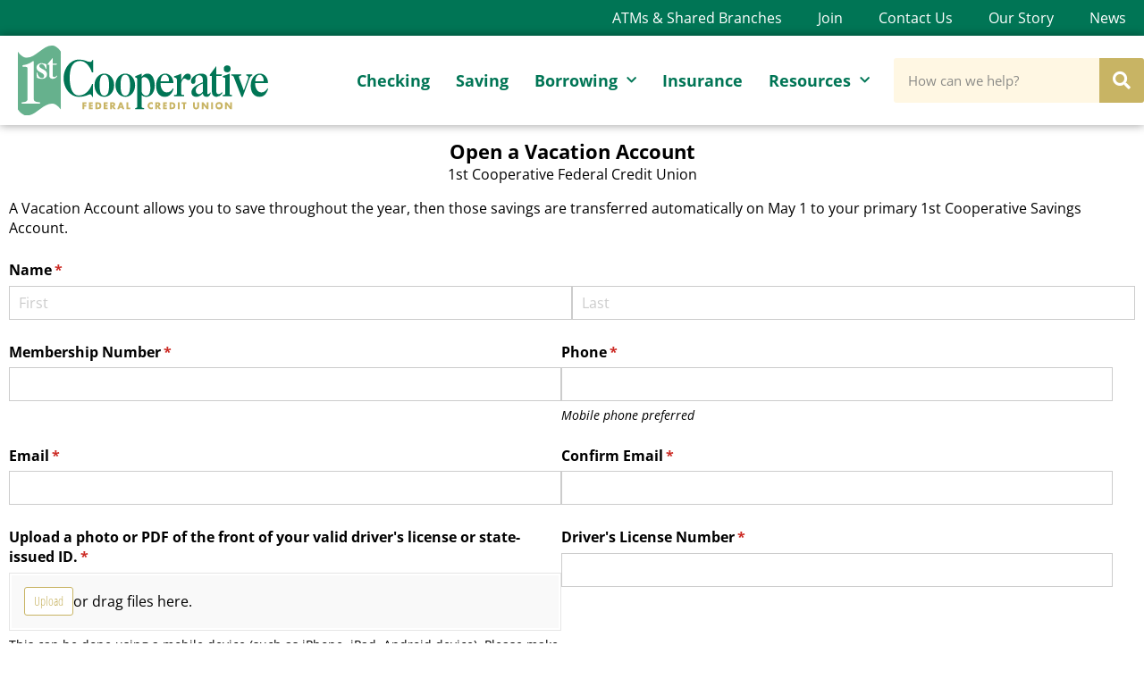

--- FILE ---
content_type: text/html; charset=UTF-8
request_url: https://1stcooperative.com/vacation-account/
body_size: 17839
content:
<!doctype html>
<html lang="en-US">
<head>
	<meta charset="UTF-8">
	<meta name="viewport" content="width=device-width, initial-scale=1">
	<link rel="profile" href="https://gmpg.org/xfn/11">
	<meta name='robots' content='index, follow, max-image-preview:large, max-snippet:-1, max-video-preview:-1' />
	<style>img:is([sizes="auto" i], [sizes^="auto," i]) { contain-intrinsic-size: 3000px 1500px }</style>
	
	<!-- This site is optimized with the Yoast SEO plugin v26.4 - https://yoast.com/wordpress/plugins/seo/ -->
	<title>Open vacation account - 1st Cooperative Federal Credit Union</title>
<link data-rocket-prefetch href="" rel="dns-prefetch">
<link data-rocket-prefetch href="https://use.typekit.net" rel="dns-prefetch">
<link data-rocket-prefetch href="https://www.googletagmanager.com" rel="dns-prefetch">
<link data-rocket-prefetch href="https://static.cognitoforms.com" rel="dns-prefetch">
<link data-rocket-prefetch href="https://www.cognitoforms.com" rel="dns-prefetch">
<link data-rocket-prefetch href="https://cdn.userway.org" rel="dns-prefetch">
<link crossorigin data-rocket-preload as="font" href="https://1stcooperative.com/wp-content/plugins/elementor/assets/lib/font-awesome/webfonts/fa-solid-900.woff2" rel="preload">
<link crossorigin data-rocket-preload as="font" href="https://1stcooperative.com/wp-content/uploads/elementor/google-fonts/fonts/opensans-memvyags126mizpba-uvwbx2vvnxbbobj2ovts-muw.woff2" rel="preload"><link rel="preload" data-rocket-preload as="image" href="" fetchpriority="high">
	<link rel="canonical" href="https://1stcooperative.com/vacation-account/" />
	<meta property="og:locale" content="en_US" />
	<meta property="og:type" content="article" />
	<meta property="og:title" content="Open vacation account - 1st Cooperative Federal Credit Union" />
	<meta property="og:description" content="Open a Vacation Account 1st Cooperative Federal Credit Union" />
	<meta property="og:url" content="https://1stcooperative.com/vacation-account/" />
	<meta property="og:site_name" content="1st Cooperative Federal Credit Union" />
	<meta property="article:modified_time" content="2024-05-30T13:29:56+00:00" />
	<meta name="twitter:card" content="summary_large_image" />
	<meta name="twitter:label1" content="Est. reading time" />
	<meta name="twitter:data1" content="1 minute" />
	<script type="application/ld+json" class="yoast-schema-graph">{"@context":"https://schema.org","@graph":[{"@type":"WebPage","@id":"https://1stcooperative.com/vacation-account/","url":"https://1stcooperative.com/vacation-account/","name":"Open vacation account - 1st Cooperative Federal Credit Union","isPartOf":{"@id":"https://1stcooperative.com/#website"},"datePublished":"2020-12-14T15:18:37+00:00","dateModified":"2024-05-30T13:29:56+00:00","inLanguage":"en-US","potentialAction":[{"@type":"ReadAction","target":["https://1stcooperative.com/vacation-account/"]}]},{"@type":"WebSite","@id":"https://1stcooperative.com/#website","url":"https://1stcooperative.com/","name":"1st Cooperative Federal Credit Union","description":"By Drum Creative","publisher":{"@id":"https://1stcooperative.com/#organization"},"potentialAction":[{"@type":"SearchAction","target":{"@type":"EntryPoint","urlTemplate":"https://1stcooperative.com/?s={search_term_string}"},"query-input":{"@type":"PropertyValueSpecification","valueRequired":true,"valueName":"search_term_string"}}],"inLanguage":"en-US"},{"@type":"Organization","@id":"https://1stcooperative.com/#organization","name":"1st Cooperative Federal Credit Union","url":"https://1stcooperative.com/","logo":{"@type":"ImageObject","inLanguage":"en-US","@id":"https://1stcooperative.com/#/schema/logo/image/","url":"https://1stcooperative.com/wp-content/uploads/2020/07/Logo.svg","contentUrl":"https://1stcooperative.com/wp-content/uploads/2020/07/Logo.svg","width":235,"height":65,"caption":"1st Cooperative Federal Credit Union"},"image":{"@id":"https://1stcooperative.com/#/schema/logo/image/"}}]}</script>
	<!-- / Yoast SEO plugin. -->



<link rel="alternate" type="application/rss+xml" title="1st Cooperative Federal Credit Union &raquo; Feed" href="https://1stcooperative.com/feed/" />
<link rel="alternate" type="application/rss+xml" title="1st Cooperative Federal Credit Union &raquo; Comments Feed" href="https://1stcooperative.com/comments/feed/" />
<link rel="stylesheet" type="text/css" href="https://use.typekit.net/qsd8xui.css"><style id='wp-emoji-styles-inline-css'>

	img.wp-smiley, img.emoji {
		display: inline !important;
		border: none !important;
		box-shadow: none !important;
		height: 1em !important;
		width: 1em !important;
		margin: 0 0.07em !important;
		vertical-align: -0.1em !important;
		background: none !important;
		padding: 0 !important;
	}
</style>
<link rel='stylesheet' id='cognito-block-global-css-css' href='https://1stcooperative.com/wp-content/plugins/cognito-forms/dist/style-main.css' media='all' />
<style id='safe-svg-svg-icon-style-inline-css'>
.safe-svg-cover{text-align:center}.safe-svg-cover .safe-svg-inside{display:inline-block;max-width:100%}.safe-svg-cover svg{fill:currentColor;height:100%;max-height:100%;max-width:100%;width:100%}

</style>
<style id='global-styles-inline-css'>
:root{--wp--preset--aspect-ratio--square: 1;--wp--preset--aspect-ratio--4-3: 4/3;--wp--preset--aspect-ratio--3-4: 3/4;--wp--preset--aspect-ratio--3-2: 3/2;--wp--preset--aspect-ratio--2-3: 2/3;--wp--preset--aspect-ratio--16-9: 16/9;--wp--preset--aspect-ratio--9-16: 9/16;--wp--preset--color--black: #000000;--wp--preset--color--cyan-bluish-gray: #abb8c3;--wp--preset--color--white: #ffffff;--wp--preset--color--pale-pink: #f78da7;--wp--preset--color--vivid-red: #cf2e2e;--wp--preset--color--luminous-vivid-orange: #ff6900;--wp--preset--color--luminous-vivid-amber: #fcb900;--wp--preset--color--light-green-cyan: #7bdcb5;--wp--preset--color--vivid-green-cyan: #00d084;--wp--preset--color--pale-cyan-blue: #8ed1fc;--wp--preset--color--vivid-cyan-blue: #0693e3;--wp--preset--color--vivid-purple: #9b51e0;--wp--preset--color--central-palette-3: #007555;--wp--preset--color--central-palette-4: #C8B464;--wp--preset--color--central-palette-5: #FFFFFF;--wp--preset--color--central-palette-6: #FFF7E3;--wp--preset--color--central-palette-7: #E3F0D0;--wp--preset--color--central-palette-8: #FF5A00;--wp--preset--color--central-palette-9: #96D2F0;--wp--preset--color--central-palette-10: #9F9F9F;--wp--preset--color--central-palette-11: #646464;--wp--preset--color--central-palette-12: #4B4B4B;--wp--preset--color--central-palette-13: #000000;--wp--preset--gradient--vivid-cyan-blue-to-vivid-purple: linear-gradient(135deg,rgba(6,147,227,1) 0%,rgb(155,81,224) 100%);--wp--preset--gradient--light-green-cyan-to-vivid-green-cyan: linear-gradient(135deg,rgb(122,220,180) 0%,rgb(0,208,130) 100%);--wp--preset--gradient--luminous-vivid-amber-to-luminous-vivid-orange: linear-gradient(135deg,rgba(252,185,0,1) 0%,rgba(255,105,0,1) 100%);--wp--preset--gradient--luminous-vivid-orange-to-vivid-red: linear-gradient(135deg,rgba(255,105,0,1) 0%,rgb(207,46,46) 100%);--wp--preset--gradient--very-light-gray-to-cyan-bluish-gray: linear-gradient(135deg,rgb(238,238,238) 0%,rgb(169,184,195) 100%);--wp--preset--gradient--cool-to-warm-spectrum: linear-gradient(135deg,rgb(74,234,220) 0%,rgb(151,120,209) 20%,rgb(207,42,186) 40%,rgb(238,44,130) 60%,rgb(251,105,98) 80%,rgb(254,248,76) 100%);--wp--preset--gradient--blush-light-purple: linear-gradient(135deg,rgb(255,206,236) 0%,rgb(152,150,240) 100%);--wp--preset--gradient--blush-bordeaux: linear-gradient(135deg,rgb(254,205,165) 0%,rgb(254,45,45) 50%,rgb(107,0,62) 100%);--wp--preset--gradient--luminous-dusk: linear-gradient(135deg,rgb(255,203,112) 0%,rgb(199,81,192) 50%,rgb(65,88,208) 100%);--wp--preset--gradient--pale-ocean: linear-gradient(135deg,rgb(255,245,203) 0%,rgb(182,227,212) 50%,rgb(51,167,181) 100%);--wp--preset--gradient--electric-grass: linear-gradient(135deg,rgb(202,248,128) 0%,rgb(113,206,126) 100%);--wp--preset--gradient--midnight: linear-gradient(135deg,rgb(2,3,129) 0%,rgb(40,116,252) 100%);--wp--preset--font-size--small: 13px;--wp--preset--font-size--medium: 20px;--wp--preset--font-size--large: 36px;--wp--preset--font-size--x-large: 42px;--wp--preset--spacing--20: 0.44rem;--wp--preset--spacing--30: 0.67rem;--wp--preset--spacing--40: 1rem;--wp--preset--spacing--50: 1.5rem;--wp--preset--spacing--60: 2.25rem;--wp--preset--spacing--70: 3.38rem;--wp--preset--spacing--80: 5.06rem;--wp--preset--shadow--natural: 6px 6px 9px rgba(0, 0, 0, 0.2);--wp--preset--shadow--deep: 12px 12px 50px rgba(0, 0, 0, 0.4);--wp--preset--shadow--sharp: 6px 6px 0px rgba(0, 0, 0, 0.2);--wp--preset--shadow--outlined: 6px 6px 0px -3px rgba(255, 255, 255, 1), 6px 6px rgba(0, 0, 0, 1);--wp--preset--shadow--crisp: 6px 6px 0px rgba(0, 0, 0, 1);}:root { --wp--style--global--content-size: 800px;--wp--style--global--wide-size: 1200px; }:where(body) { margin: 0; }.wp-site-blocks > .alignleft { float: left; margin-right: 2em; }.wp-site-blocks > .alignright { float: right; margin-left: 2em; }.wp-site-blocks > .aligncenter { justify-content: center; margin-left: auto; margin-right: auto; }:where(.wp-site-blocks) > * { margin-block-start: 24px; margin-block-end: 0; }:where(.wp-site-blocks) > :first-child { margin-block-start: 0; }:where(.wp-site-blocks) > :last-child { margin-block-end: 0; }:root { --wp--style--block-gap: 24px; }:root :where(.is-layout-flow) > :first-child{margin-block-start: 0;}:root :where(.is-layout-flow) > :last-child{margin-block-end: 0;}:root :where(.is-layout-flow) > *{margin-block-start: 24px;margin-block-end: 0;}:root :where(.is-layout-constrained) > :first-child{margin-block-start: 0;}:root :where(.is-layout-constrained) > :last-child{margin-block-end: 0;}:root :where(.is-layout-constrained) > *{margin-block-start: 24px;margin-block-end: 0;}:root :where(.is-layout-flex){gap: 24px;}:root :where(.is-layout-grid){gap: 24px;}.is-layout-flow > .alignleft{float: left;margin-inline-start: 0;margin-inline-end: 2em;}.is-layout-flow > .alignright{float: right;margin-inline-start: 2em;margin-inline-end: 0;}.is-layout-flow > .aligncenter{margin-left: auto !important;margin-right: auto !important;}.is-layout-constrained > .alignleft{float: left;margin-inline-start: 0;margin-inline-end: 2em;}.is-layout-constrained > .alignright{float: right;margin-inline-start: 2em;margin-inline-end: 0;}.is-layout-constrained > .aligncenter{margin-left: auto !important;margin-right: auto !important;}.is-layout-constrained > :where(:not(.alignleft):not(.alignright):not(.alignfull)){max-width: var(--wp--style--global--content-size);margin-left: auto !important;margin-right: auto !important;}.is-layout-constrained > .alignwide{max-width: var(--wp--style--global--wide-size);}body .is-layout-flex{display: flex;}.is-layout-flex{flex-wrap: wrap;align-items: center;}.is-layout-flex > :is(*, div){margin: 0;}body .is-layout-grid{display: grid;}.is-layout-grid > :is(*, div){margin: 0;}body{padding-top: 0px;padding-right: 0px;padding-bottom: 0px;padding-left: 0px;}a:where(:not(.wp-element-button)){text-decoration: underline;}:root :where(.wp-element-button, .wp-block-button__link){background-color: #32373c;border-width: 0;color: #fff;font-family: inherit;font-size: inherit;line-height: inherit;padding: calc(0.667em + 2px) calc(1.333em + 2px);text-decoration: none;}.has-black-color{color: var(--wp--preset--color--black) !important;}.has-cyan-bluish-gray-color{color: var(--wp--preset--color--cyan-bluish-gray) !important;}.has-white-color{color: var(--wp--preset--color--white) !important;}.has-pale-pink-color{color: var(--wp--preset--color--pale-pink) !important;}.has-vivid-red-color{color: var(--wp--preset--color--vivid-red) !important;}.has-luminous-vivid-orange-color{color: var(--wp--preset--color--luminous-vivid-orange) !important;}.has-luminous-vivid-amber-color{color: var(--wp--preset--color--luminous-vivid-amber) !important;}.has-light-green-cyan-color{color: var(--wp--preset--color--light-green-cyan) !important;}.has-vivid-green-cyan-color{color: var(--wp--preset--color--vivid-green-cyan) !important;}.has-pale-cyan-blue-color{color: var(--wp--preset--color--pale-cyan-blue) !important;}.has-vivid-cyan-blue-color{color: var(--wp--preset--color--vivid-cyan-blue) !important;}.has-vivid-purple-color{color: var(--wp--preset--color--vivid-purple) !important;}.has-central-palette-3-color{color: var(--wp--preset--color--central-palette-3) !important;}.has-central-palette-4-color{color: var(--wp--preset--color--central-palette-4) !important;}.has-central-palette-5-color{color: var(--wp--preset--color--central-palette-5) !important;}.has-central-palette-6-color{color: var(--wp--preset--color--central-palette-6) !important;}.has-central-palette-7-color{color: var(--wp--preset--color--central-palette-7) !important;}.has-central-palette-8-color{color: var(--wp--preset--color--central-palette-8) !important;}.has-central-palette-9-color{color: var(--wp--preset--color--central-palette-9) !important;}.has-central-palette-10-color{color: var(--wp--preset--color--central-palette-10) !important;}.has-central-palette-11-color{color: var(--wp--preset--color--central-palette-11) !important;}.has-central-palette-12-color{color: var(--wp--preset--color--central-palette-12) !important;}.has-central-palette-13-color{color: var(--wp--preset--color--central-palette-13) !important;}.has-black-background-color{background-color: var(--wp--preset--color--black) !important;}.has-cyan-bluish-gray-background-color{background-color: var(--wp--preset--color--cyan-bluish-gray) !important;}.has-white-background-color{background-color: var(--wp--preset--color--white) !important;}.has-pale-pink-background-color{background-color: var(--wp--preset--color--pale-pink) !important;}.has-vivid-red-background-color{background-color: var(--wp--preset--color--vivid-red) !important;}.has-luminous-vivid-orange-background-color{background-color: var(--wp--preset--color--luminous-vivid-orange) !important;}.has-luminous-vivid-amber-background-color{background-color: var(--wp--preset--color--luminous-vivid-amber) !important;}.has-light-green-cyan-background-color{background-color: var(--wp--preset--color--light-green-cyan) !important;}.has-vivid-green-cyan-background-color{background-color: var(--wp--preset--color--vivid-green-cyan) !important;}.has-pale-cyan-blue-background-color{background-color: var(--wp--preset--color--pale-cyan-blue) !important;}.has-vivid-cyan-blue-background-color{background-color: var(--wp--preset--color--vivid-cyan-blue) !important;}.has-vivid-purple-background-color{background-color: var(--wp--preset--color--vivid-purple) !important;}.has-central-palette-3-background-color{background-color: var(--wp--preset--color--central-palette-3) !important;}.has-central-palette-4-background-color{background-color: var(--wp--preset--color--central-palette-4) !important;}.has-central-palette-5-background-color{background-color: var(--wp--preset--color--central-palette-5) !important;}.has-central-palette-6-background-color{background-color: var(--wp--preset--color--central-palette-6) !important;}.has-central-palette-7-background-color{background-color: var(--wp--preset--color--central-palette-7) !important;}.has-central-palette-8-background-color{background-color: var(--wp--preset--color--central-palette-8) !important;}.has-central-palette-9-background-color{background-color: var(--wp--preset--color--central-palette-9) !important;}.has-central-palette-10-background-color{background-color: var(--wp--preset--color--central-palette-10) !important;}.has-central-palette-11-background-color{background-color: var(--wp--preset--color--central-palette-11) !important;}.has-central-palette-12-background-color{background-color: var(--wp--preset--color--central-palette-12) !important;}.has-central-palette-13-background-color{background-color: var(--wp--preset--color--central-palette-13) !important;}.has-black-border-color{border-color: var(--wp--preset--color--black) !important;}.has-cyan-bluish-gray-border-color{border-color: var(--wp--preset--color--cyan-bluish-gray) !important;}.has-white-border-color{border-color: var(--wp--preset--color--white) !important;}.has-pale-pink-border-color{border-color: var(--wp--preset--color--pale-pink) !important;}.has-vivid-red-border-color{border-color: var(--wp--preset--color--vivid-red) !important;}.has-luminous-vivid-orange-border-color{border-color: var(--wp--preset--color--luminous-vivid-orange) !important;}.has-luminous-vivid-amber-border-color{border-color: var(--wp--preset--color--luminous-vivid-amber) !important;}.has-light-green-cyan-border-color{border-color: var(--wp--preset--color--light-green-cyan) !important;}.has-vivid-green-cyan-border-color{border-color: var(--wp--preset--color--vivid-green-cyan) !important;}.has-pale-cyan-blue-border-color{border-color: var(--wp--preset--color--pale-cyan-blue) !important;}.has-vivid-cyan-blue-border-color{border-color: var(--wp--preset--color--vivid-cyan-blue) !important;}.has-vivid-purple-border-color{border-color: var(--wp--preset--color--vivid-purple) !important;}.has-central-palette-3-border-color{border-color: var(--wp--preset--color--central-palette-3) !important;}.has-central-palette-4-border-color{border-color: var(--wp--preset--color--central-palette-4) !important;}.has-central-palette-5-border-color{border-color: var(--wp--preset--color--central-palette-5) !important;}.has-central-palette-6-border-color{border-color: var(--wp--preset--color--central-palette-6) !important;}.has-central-palette-7-border-color{border-color: var(--wp--preset--color--central-palette-7) !important;}.has-central-palette-8-border-color{border-color: var(--wp--preset--color--central-palette-8) !important;}.has-central-palette-9-border-color{border-color: var(--wp--preset--color--central-palette-9) !important;}.has-central-palette-10-border-color{border-color: var(--wp--preset--color--central-palette-10) !important;}.has-central-palette-11-border-color{border-color: var(--wp--preset--color--central-palette-11) !important;}.has-central-palette-12-border-color{border-color: var(--wp--preset--color--central-palette-12) !important;}.has-central-palette-13-border-color{border-color: var(--wp--preset--color--central-palette-13) !important;}.has-vivid-cyan-blue-to-vivid-purple-gradient-background{background: var(--wp--preset--gradient--vivid-cyan-blue-to-vivid-purple) !important;}.has-light-green-cyan-to-vivid-green-cyan-gradient-background{background: var(--wp--preset--gradient--light-green-cyan-to-vivid-green-cyan) !important;}.has-luminous-vivid-amber-to-luminous-vivid-orange-gradient-background{background: var(--wp--preset--gradient--luminous-vivid-amber-to-luminous-vivid-orange) !important;}.has-luminous-vivid-orange-to-vivid-red-gradient-background{background: var(--wp--preset--gradient--luminous-vivid-orange-to-vivid-red) !important;}.has-very-light-gray-to-cyan-bluish-gray-gradient-background{background: var(--wp--preset--gradient--very-light-gray-to-cyan-bluish-gray) !important;}.has-cool-to-warm-spectrum-gradient-background{background: var(--wp--preset--gradient--cool-to-warm-spectrum) !important;}.has-blush-light-purple-gradient-background{background: var(--wp--preset--gradient--blush-light-purple) !important;}.has-blush-bordeaux-gradient-background{background: var(--wp--preset--gradient--blush-bordeaux) !important;}.has-luminous-dusk-gradient-background{background: var(--wp--preset--gradient--luminous-dusk) !important;}.has-pale-ocean-gradient-background{background: var(--wp--preset--gradient--pale-ocean) !important;}.has-electric-grass-gradient-background{background: var(--wp--preset--gradient--electric-grass) !important;}.has-midnight-gradient-background{background: var(--wp--preset--gradient--midnight) !important;}.has-small-font-size{font-size: var(--wp--preset--font-size--small) !important;}.has-medium-font-size{font-size: var(--wp--preset--font-size--medium) !important;}.has-large-font-size{font-size: var(--wp--preset--font-size--large) !important;}.has-x-large-font-size{font-size: var(--wp--preset--font-size--x-large) !important;}
:root :where(.wp-block-pullquote){font-size: 1.5em;line-height: 1.6;}
</style>
<link rel='stylesheet' id='wp-mcm-styles-css' href='https://1stcooperative.com/wp-content/plugins/wp-media-category-management/css/wp-mcm-styles.css' media='all' />
<link rel='stylesheet' id='hello-elementor-css' href='https://1stcooperative.com/wp-content/themes/hello-elementor/assets/css/reset.css' media='all' />
<link rel='stylesheet' id='hello-elementor-child-css' href='https://1stcooperative.com/wp-content/themes/1stCooperative/style.css' media='all' />
<link rel='stylesheet' id='hello-elementor-theme-style-css' href='https://1stcooperative.com/wp-content/themes/hello-elementor/assets/css/theme.css' media='all' />
<link rel='stylesheet' id='hello-elementor-header-footer-css' href='https://1stcooperative.com/wp-content/themes/hello-elementor/assets/css/header-footer.css' media='all' />
<link rel='stylesheet' id='elementor-frontend-css' href='https://1stcooperative.com/wp-content/uploads/elementor/css/custom-frontend.min.css' media='all' />
<style id='elementor-frontend-inline-css'>
.elementor-kit-629{--e-global-color-primary:#6EC1E4;--e-global-color-secondary:#54595F;--e-global-color-text:#7A7A7A;--e-global-color-accent:#61CE70;--e-global-color-7b3492eb:#0C85F7;--e-global-color-515e6315:#045EB3;--e-global-color-2622fec4:#FFFFFF;--e-global-color-258f063a:#F8F8F8;--e-global-color-72f02a2e:#EEEEEE;--e-global-color-196fbe0b:#DFDFDF;--e-global-color-47772bdb:#CDCDCD;--e-global-color-4a403aea:#9F9F9F;--e-global-color-52ad887f:#646464;--e-global-color-52e496ad:#4B4B4B;--e-global-color-2ddf383a:#000000;--e-global-typography-primary-font-family:"Roboto";--e-global-typography-primary-font-weight:600;--e-global-typography-secondary-font-family:"Roboto Slab";--e-global-typography-secondary-font-weight:400;--e-global-typography-text-font-family:"Roboto";--e-global-typography-text-font-weight:400;--e-global-typography-accent-font-family:"Roboto";--e-global-typography-accent-font-weight:500;font-family:"open-sans", Sans-serif;}.elementor-kit-629 e-page-transition{background-color:#FFBC7D;}.elementor-kit-629 a{color:#C8B464;font-family:"open-sans", Sans-serif;}.elementor-kit-629 h1{font-family:"open-sans", Sans-serif;}.elementor-kit-629 h2{font-family:"open-sans", Sans-serif;}.elementor-kit-629 h3{font-family:"open-sans", Sans-serif;}.elementor-kit-629 h4{font-family:"open-sans", Sans-serif;}.elementor-kit-629 button,.elementor-kit-629 input[type="button"],.elementor-kit-629 input[type="submit"],.elementor-kit-629 .elementor-button{font-family:"open-sans", Sans-serif;color:#FFFFFF;}.elementor-section.elementor-section-boxed > .elementor-container{max-width:1280px;}.e-con{--container-max-width:1280px;}.elementor-widget:not(:last-child){margin-block-end:10px;}.elementor-element{--widgets-spacing:10px 10px;--widgets-spacing-row:10px;--widgets-spacing-column:10px;}{}h1.entry-title{display:var(--page-title-display);}@media(max-width:1024px){.elementor-section.elementor-section-boxed > .elementor-container{max-width:1024px;}.e-con{--container-max-width:1024px;}}@media(max-width:639px){.elementor-section.elementor-section-boxed > .elementor-container{max-width:767px;}.e-con{--container-max-width:767px;}}
.elementor-1175 .elementor-element.elementor-element-78e4604 .elementor-repeater-item-84ec35f.jet-parallax-section__layout .jet-parallax-section__image{background-size:auto;}.elementor-1175 .elementor-element.elementor-element-dd2ae99 > .elementor-widget-container{margin:3px 0px 0px 0px;}.elementor-1175 .elementor-element.elementor-element-dd2ae99{font-family:"Open Sans", Sans-serif;font-size:22px;font-weight:bold;}.elementor-1175 .elementor-element.elementor-element-f4f9e90 .elementor-repeater-item-5d1161c.jet-parallax-section__layout .jet-parallax-section__image{background-size:auto;}.elementor-1175 .elementor-element.elementor-element-69bf3d7 > .elementor-element-populated{margin:0px 0px 0px 0px;--e-column-margin-right:0px;--e-column-margin-left:0px;}.elementor-1175 .elementor-element.elementor-element-2f21fbe > .elementor-widget-container{margin:-30px 0px -6px 0px;}.elementor-1175 .elementor-element.elementor-element-2f21fbe{font-family:"Open Sans", Sans-serif;font-size:16px;}.elementor-1175 .elementor-element.elementor-element-f4f9e90{margin-top:7px;margin-bottom:7px;}.elementor-1175 .elementor-element.elementor-element-3b52edb .elementor-repeater-item-cee81f3.jet-parallax-section__layout .jet-parallax-section__image{background-size:auto;}.elementor-1175 .elementor-element.elementor-element-31c6be5 > .elementor-widget-container{margin:-24px 0px 0px 0px;}.elementor-1175 .elementor-element.elementor-element-3b52edb{margin-top:0px;margin-bottom:0px;}@media(max-width:639px){.elementor-1175 .elementor-element.elementor-element-f4f9e90{margin-top:0px;margin-bottom:-20px;}}
.elementor-44 .elementor-element.elementor-element-ec9a097 > .elementor-container > .elementor-column > .elementor-widget-wrap{align-content:center;align-items:center;}.elementor-44 .elementor-element.elementor-element-ec9a097 .elementor-repeater-item-666f623.jet-parallax-section__layout .jet-parallax-section__image{background-size:auto;}.elementor-44 .elementor-element.elementor-element-87f2a44 > .elementor-element-populated{border-style:none;padding:0px 0px 0px 0px;}.elementor-44 .elementor-element.elementor-element-f9bfbab .elementor-button{background-color:rgba(0, 0, 0, 0);font-size:24px;font-weight:bold;fill:#FFFFFF;color:#FFFFFF;border-style:none;}.elementor-44 .elementor-element.elementor-element-f9bfbab .elementor-button-content-wrapper{flex-direction:row-reverse;}.elementor-44 .elementor-element.elementor-element-f9bfbab .elementor-button .elementor-button-content-wrapper{gap:10px;}.elementor-44 .elementor-element.elementor-element-ec9a097:not(.elementor-motion-effects-element-type-background), .elementor-44 .elementor-element.elementor-element-ec9a097 > .elementor-motion-effects-container > .elementor-motion-effects-layer{background-color:#C8B464;}.elementor-44 .elementor-element.elementor-element-ec9a097 > .elementor-container{min-height:50px;}.elementor-44 .elementor-element.elementor-element-ec9a097{transition:background 0.3s, border 0.3s, border-radius 0.3s, box-shadow 0.3s;margin-top:0px;margin-bottom:0px;padding:0px 0px 0px 0px;}.elementor-44 .elementor-element.elementor-element-ec9a097 > .elementor-background-overlay{transition:background 0.3s, border-radius 0.3s, opacity 0.3s;}.elementor-44 .elementor-element.elementor-element-1938892 > .elementor-container > .elementor-column > .elementor-widget-wrap{align-content:center;align-items:center;}.elementor-44 .elementor-element.elementor-element-1938892 .elementor-repeater-item-666f623.jet-parallax-section__layout .jet-parallax-section__image{background-size:auto;}.elementor-44 .elementor-element.elementor-element-bbec834 > .elementor-element-populated{padding:0px 0px 0px 0px;}.elementor-44 .elementor-element.elementor-element-8c26485 > .elementor-widget-container{margin:0px 0px 0px 0px;padding:0px 0px 0px 0px;}.elementor-44 .elementor-element.elementor-element-8c26485 .elementor-nav-menu--main .elementor-item{color:#FFFFFF;fill:#FFFFFF;padding-top:0px;padding-bottom:0px;}.elementor-44 .elementor-element.elementor-element-8c26485 .elementor-nav-menu--main .elementor-item:hover,
					.elementor-44 .elementor-element.elementor-element-8c26485 .elementor-nav-menu--main .elementor-item.elementor-item-active,
					.elementor-44 .elementor-element.elementor-element-8c26485 .elementor-nav-menu--main .elementor-item.highlighted,
					.elementor-44 .elementor-element.elementor-element-8c26485 .elementor-nav-menu--main .elementor-item:focus{color:#C8B464;fill:#C8B464;}.elementor-44 .elementor-element.elementor-element-1938892:not(.elementor-motion-effects-element-type-background), .elementor-44 .elementor-element.elementor-element-1938892 > .elementor-motion-effects-container > .elementor-motion-effects-layer{background-color:#007555;}.elementor-44 .elementor-element.elementor-element-1938892 > .elementor-container{min-height:40px;}.elementor-44 .elementor-element.elementor-element-1938892{transition:background 0.3s, border 0.3s, border-radius 0.3s, box-shadow 0.3s;margin-top:0px;margin-bottom:0px;padding:0px 0px 0px 0px;}.elementor-44 .elementor-element.elementor-element-1938892 > .elementor-background-overlay{transition:background 0.3s, border-radius 0.3s, opacity 0.3s;}.elementor-44 .elementor-element.elementor-element-562f6c36 > .elementor-container > .elementor-column > .elementor-widget-wrap{align-content:center;align-items:center;}.elementor-44 .elementor-element.elementor-element-562f6c36 .elementor-repeater-item-e797a02.jet-parallax-section__layout .jet-parallax-section__image{background-size:auto;}.elementor-bc-flex-widget .elementor-44 .elementor-element.elementor-element-cac3813.elementor-column .elementor-widget-wrap{align-items:center;}.elementor-44 .elementor-element.elementor-element-cac3813.elementor-column.elementor-element[data-element_type="column"] > .elementor-widget-wrap.elementor-element-populated{align-content:center;align-items:center;}.elementor-44 .elementor-element.elementor-element-cac3813.elementor-column > .elementor-widget-wrap{justify-content:flex-start;}.elementor-44 .elementor-element.elementor-element-cac3813 > .elementor-element-populated{margin:0px 0px 0px 0px;--e-column-margin-right:0px;--e-column-margin-left:0px;padding:0px 0px 0px 0px;}.elementor-44 .elementor-element.elementor-element-3c8f4a2c > .elementor-widget-container{padding:0px 0px 0px 20px;}.elementor-44 .elementor-element.elementor-element-3c8f4a2c{text-align:left;}.elementor-44 .elementor-element.elementor-element-3c8f4a2c img{width:280px;max-width:100%;}.elementor-bc-flex-widget .elementor-44 .elementor-element.elementor-element-198916cf.elementor-column .elementor-widget-wrap{align-items:center;}.elementor-44 .elementor-element.elementor-element-198916cf.elementor-column.elementor-element[data-element_type="column"] > .elementor-widget-wrap.elementor-element-populated{align-content:center;align-items:center;}.elementor-44 .elementor-element.elementor-element-198916cf.elementor-column > .elementor-widget-wrap{justify-content:flex-end;}.elementor-44 .elementor-element.elementor-element-198916cf > .elementor-element-populated{margin:0px 0px 0px 0px;--e-column-margin-right:0px;--e-column-margin-left:0px;padding:0px 0px 0px 0px;}.elementor-44 .elementor-element.elementor-element-342f58fe{width:auto;max-width:auto;--e-nav-menu-horizontal-menu-item-margin:calc( 15px / 2 );}.elementor-44 .elementor-element.elementor-element-342f58fe > .elementor-widget-container{padding:0px 20px 0px 0px;}.elementor-44 .elementor-element.elementor-element-342f58fe .elementor-nav-menu .elementor-item{font-size:18px;font-weight:bold;letter-spacing:0px;}.elementor-44 .elementor-element.elementor-element-342f58fe .elementor-nav-menu--main .elementor-item{color:#007555;fill:#007555;padding-left:7px;padding-right:7px;padding-top:30px;padding-bottom:30px;}.elementor-44 .elementor-element.elementor-element-342f58fe .elementor-nav-menu--main .elementor-item:hover,
					.elementor-44 .elementor-element.elementor-element-342f58fe .elementor-nav-menu--main .elementor-item.elementor-item-active,
					.elementor-44 .elementor-element.elementor-element-342f58fe .elementor-nav-menu--main .elementor-item.highlighted,
					.elementor-44 .elementor-element.elementor-element-342f58fe .elementor-nav-menu--main .elementor-item:focus{color:#C8B464;fill:#C8B464;}.elementor-44 .elementor-element.elementor-element-342f58fe .e--pointer-framed .elementor-item:before{border-width:2px;}.elementor-44 .elementor-element.elementor-element-342f58fe .e--pointer-framed.e--animation-draw .elementor-item:before{border-width:0 0 2px 2px;}.elementor-44 .elementor-element.elementor-element-342f58fe .e--pointer-framed.e--animation-draw .elementor-item:after{border-width:2px 2px 0 0;}.elementor-44 .elementor-element.elementor-element-342f58fe .e--pointer-framed.e--animation-corners .elementor-item:before{border-width:2px 0 0 2px;}.elementor-44 .elementor-element.elementor-element-342f58fe .e--pointer-framed.e--animation-corners .elementor-item:after{border-width:0 2px 2px 0;}.elementor-44 .elementor-element.elementor-element-342f58fe .e--pointer-underline .elementor-item:after,
					 .elementor-44 .elementor-element.elementor-element-342f58fe .e--pointer-overline .elementor-item:before,
					 .elementor-44 .elementor-element.elementor-element-342f58fe .e--pointer-double-line .elementor-item:before,
					 .elementor-44 .elementor-element.elementor-element-342f58fe .e--pointer-double-line .elementor-item:after{height:2px;}.elementor-44 .elementor-element.elementor-element-342f58fe .elementor-nav-menu--main:not(.elementor-nav-menu--layout-horizontal) .elementor-nav-menu > li:not(:last-child){margin-bottom:15px;}.elementor-44 .elementor-element.elementor-element-342f58fe .elementor-nav-menu--dropdown a, .elementor-44 .elementor-element.elementor-element-342f58fe .elementor-menu-toggle{color:#007555;fill:#007555;}.elementor-44 .elementor-element.elementor-element-342f58fe .elementor-nav-menu--dropdown{background-color:#E3F0D0;}.elementor-44 .elementor-element.elementor-element-342f58fe .elementor-nav-menu--dropdown a:hover,
					.elementor-44 .elementor-element.elementor-element-342f58fe .elementor-nav-menu--dropdown a:focus,
					.elementor-44 .elementor-element.elementor-element-342f58fe .elementor-nav-menu--dropdown a.elementor-item-active,
					.elementor-44 .elementor-element.elementor-element-342f58fe .elementor-nav-menu--dropdown a.highlighted,
					.elementor-44 .elementor-element.elementor-element-342f58fe .elementor-menu-toggle:hover,
					.elementor-44 .elementor-element.elementor-element-342f58fe .elementor-menu-toggle:focus{color:#C8B464;}.elementor-44 .elementor-element.elementor-element-342f58fe .elementor-nav-menu--dropdown a:hover,
					.elementor-44 .elementor-element.elementor-element-342f58fe .elementor-nav-menu--dropdown a:focus,
					.elementor-44 .elementor-element.elementor-element-342f58fe .elementor-nav-menu--dropdown a.elementor-item-active,
					.elementor-44 .elementor-element.elementor-element-342f58fe .elementor-nav-menu--dropdown a.highlighted{background-color:#FFFFFF;}.elementor-44 .elementor-element.elementor-element-342f58fe .elementor-nav-menu--dropdown a.elementor-item-active{color:#C8B464;background-color:#E3F0D0;}.elementor-44 .elementor-element.elementor-element-342f58fe .elementor-nav-menu--dropdown .elementor-item, .elementor-44 .elementor-element.elementor-element-342f58fe .elementor-nav-menu--dropdown  .elementor-sub-item{font-size:18px;font-weight:normal;}.elementor-44 .elementor-element.elementor-element-370e29a{width:auto;max-width:auto;}.elementor-44 .elementor-element.elementor-element-370e29a .elementor-search-form__container{min-height:50px;}.elementor-44 .elementor-element.elementor-element-370e29a .elementor-search-form__submit{min-width:calc( 1 * 50px );--e-search-form-submit-text-color:#FFFFFF;background-color:#C8B464;--e-search-form-submit-icon-size:20px;}body:not(.rtl) .elementor-44 .elementor-element.elementor-element-370e29a .elementor-search-form__icon{padding-left:calc(50px / 3);}body.rtl .elementor-44 .elementor-element.elementor-element-370e29a .elementor-search-form__icon{padding-right:calc(50px / 3);}.elementor-44 .elementor-element.elementor-element-370e29a .elementor-search-form__input, .elementor-44 .elementor-element.elementor-element-370e29a.elementor-search-form--button-type-text .elementor-search-form__submit{padding-left:calc(50px / 3);padding-right:calc(50px / 3);}.elementor-44 .elementor-element.elementor-element-370e29a:not(.elementor-search-form--skin-full_screen) .elementor-search-form__container{background-color:#FFF7E3;border-radius:3px;}.elementor-44 .elementor-element.elementor-element-370e29a.elementor-search-form--skin-full_screen input[type="search"].elementor-search-form__input{background-color:#FFF7E3;border-radius:3px;}.elementor-44 .elementor-element.elementor-element-0c6bc97 .elementor-button{background-color:#C8B464;border-radius:0px 0px 0px 0px;}.elementor-44 .elementor-element.elementor-element-c0b9560 .elementor-button{background-color:rgba(0, 0, 0, 0);text-transform:uppercase;fill:#007555;color:#007555;border-radius:0px 0px 0px 0px;}.elementor-44 .elementor-element.elementor-element-c0b9560 .elementor-button-content-wrapper{flex-direction:row-reverse;}.elementor-44 .elementor-element.elementor-element-c0b9560 .elementor-button .elementor-button-content-wrapper{gap:5px;}.elementor-44 .elementor-element.elementor-element-562f6c36:not(.elementor-motion-effects-element-type-background), .elementor-44 .elementor-element.elementor-element-562f6c36 > .elementor-motion-effects-container > .elementor-motion-effects-layer{background-color:#ffffff;}.elementor-44 .elementor-element.elementor-element-562f6c36 > .elementor-container{min-height:100px;}.elementor-44 .elementor-element.elementor-element-562f6c36{box-shadow:0px 0px 10px 0px rgba(0, 0, 0, 0.4);transition:background 0.3s, border 0.3s, border-radius 0.3s, box-shadow 0.3s;z-index:9998;}.elementor-44 .elementor-element.elementor-element-562f6c36 > .elementor-background-overlay{transition:background 0.3s, border-radius 0.3s, opacity 0.3s;}.elementor-theme-builder-content-area{height:400px;}.elementor-location-header:before, .elementor-location-footer:before{content:"";display:table;clear:both;}@media(max-width:1024px){.elementor-44 .elementor-element.elementor-element-f9bfbab .elementor-button{font-size:20px;}.elementor-44 .elementor-element.elementor-element-3c8f4a2c img{width:200px;}.elementor-44 .elementor-element.elementor-element-342f58fe .elementor-nav-menu .elementor-item{font-size:1px;}.elementor-44 .elementor-element.elementor-element-342f58fe .elementor-nav-menu--main .elementor-item{padding-left:2px;padding-right:2px;}.elementor-44 .elementor-element.elementor-element-0c6bc97{width:auto;max-width:auto;}.elementor-44 .elementor-element.elementor-element-0c6bc97 > .elementor-widget-container{margin:10px 0px 0px 0px;}.elementor-44 .elementor-element.elementor-element-0c6bc97 .elementor-button{padding:15px 50px 15px 50px;}.elementor-44 .elementor-element.elementor-element-c0b9560{width:auto;max-width:auto;}.elementor-44 .elementor-element.elementor-element-c0b9560 .elementor-button{font-size:20px;line-height:80px;}}@media(max-width:639px){.elementor-44 .elementor-element.elementor-element-f9bfbab .elementor-button{font-size:16px;}.elementor-44 .elementor-element.elementor-element-cac3813{width:50%;}.elementor-44 .elementor-element.elementor-element-3c8f4a2c > .elementor-widget-container{padding:0px 10px 0px 10px;}.elementor-44 .elementor-element.elementor-element-3c8f4a2c img{width:350px;}.elementor-44 .elementor-element.elementor-element-198916cf{width:50%;}.elementor-44 .elementor-element.elementor-element-198916cf > .elementor-widget-wrap > .elementor-widget:not(.elementor-widget__width-auto):not(.elementor-widget__width-initial):not(:last-child):not(.elementor-absolute){margin-bottom:0px;}.elementor-44 .elementor-element.elementor-element-c0b9560 .elementor-button{line-height:50px;}.elementor-44 .elementor-element.elementor-element-562f6c36 > .elementor-container{min-height:65px;}}@media(min-width:640px){.elementor-44 .elementor-element.elementor-element-cac3813{width:25%;}.elementor-44 .elementor-element.elementor-element-198916cf{width:75%;}}@media(max-width:1024px) and (min-width:640px){.elementor-44 .elementor-element.elementor-element-cac3813{width:50%;}.elementor-44 .elementor-element.elementor-element-198916cf{width:50%;}}/* Start custom CSS for theme-site-logo, class: .elementor-element-3c8f4a2c */.elementor-44 .elementor-element.elementor-element-3c8f4a2c img {
    max-height: 80px
}/* End custom CSS */
/* Start custom CSS for nav-menu, class: .elementor-element-342f58fe */li:nth-child(3) a:hover {
    cursor:default;
}

.elementor-44 .elementor-element.elementor-element-342f58fe .current-menu-parent a.has-submenu {
    color:#C8B464;
}/* End custom CSS */
/* Start custom CSS for theme-site-logo, class: .elementor-element-3c8f4a2c */.elementor-44 .elementor-element.elementor-element-3c8f4a2c img {
    max-height: 80px
}/* End custom CSS */
/* Start custom CSS for nav-menu, class: .elementor-element-342f58fe */li:nth-child(3) a:hover {
    cursor:default;
}

.elementor-44 .elementor-element.elementor-element-342f58fe .current-menu-parent a.has-submenu {
    color:#C8B464;
}/* End custom CSS */
.elementor-42 .elementor-element.elementor-element-932ca4e .elementor-repeater-item-6a828b2.jet-parallax-section__layout .jet-parallax-section__image{background-size:auto;}.elementor-42 .elementor-element.elementor-element-7afd716 > .elementor-widget-wrap > .elementor-widget:not(.elementor-widget__width-auto):not(.elementor-widget__width-initial):not(:last-child):not(.elementor-absolute){margin-bottom:10px;}.elementor-42 .elementor-element.elementor-element-9ffbc14 > .elementor-widget-container{margin:0px 0px 20px 0px;}.elementor-42 .elementor-element.elementor-element-9ffbc14{text-align:left;}.elementor-42 .elementor-element.elementor-element-131bfdc9 > .elementor-widget-container{margin:0px 0px 20px 0px;padding:0px 0px 0px 0px;}.elementor-42 .elementor-element.elementor-element-131bfdc9{font-family:"open-sans", Sans-serif;font-size:16px;line-height:20px;color:#ffffff;}.elementor-42 .elementor-element.elementor-element-9e7bc40 .elementor-element-populated a:hover{color:#C8B464;}.elementor-42 .elementor-element.elementor-element-9e7bc40 > .elementor-element-populated{padding:0px 0px 0px 40px;}.elementor-42 .elementor-element.elementor-element-932ca4e:not(.elementor-motion-effects-element-type-background), .elementor-42 .elementor-element.elementor-element-932ca4e > .elementor-motion-effects-container > .elementor-motion-effects-layer{background-color:#007555;}.elementor-42 .elementor-element.elementor-element-932ca4e{transition:background 0.3s, border 0.3s, border-radius 0.3s, box-shadow 0.3s;padding:30px 0px 30px 0px;}.elementor-42 .elementor-element.elementor-element-932ca4e > .elementor-background-overlay{transition:background 0.3s, border-radius 0.3s, opacity 0.3s;}.elementor-42 .elementor-element.elementor-element-41e4f355 > .elementor-container > .elementor-column > .elementor-widget-wrap{align-content:center;align-items:center;}.elementor-42 .elementor-element.elementor-element-41e4f355 .elementor-repeater-item-9bff7fb.jet-parallax-section__layout .jet-parallax-section__image{background-size:auto;}.elementor-42 .elementor-element.elementor-element-4fe7e3ed .elementor-element-populated a{color:rgba(255, 255, 255, 0.4);}.elementor-42 .elementor-element.elementor-element-aaf6ace{width:auto;max-width:auto;font-size:12px;color:rgba(255, 255, 255, 0.4);}.elementor-42 .elementor-element.elementor-element-aaf6ace > .elementor-widget-container{padding:0px 5px 0px 0px;}.elementor-42 .elementor-element.elementor-element-bf92d84{width:auto;max-width:auto;font-size:12px;color:rgba(255,255,255,0.4);}.elementor-42 .elementor-element.elementor-element-7fec8e3.elementor-column > .elementor-widget-wrap{justify-content:flex-end;}.elementor-42 .elementor-element.elementor-element-64d3f3c{width:auto;max-width:auto;text-align:right;font-size:12px;color:rgba(255, 255, 255, 0.4);}.elementor-42 .elementor-element.elementor-element-41e4f355:not(.elementor-motion-effects-element-type-background), .elementor-42 .elementor-element.elementor-element-41e4f355 > .elementor-motion-effects-container > .elementor-motion-effects-layer{background-color:#025D44;}.elementor-42 .elementor-element.elementor-element-41e4f355 > .elementor-container{min-height:56px;}.elementor-42 .elementor-element.elementor-element-41e4f355{transition:background 0.3s, border 0.3s, border-radius 0.3s, box-shadow 0.3s;}.elementor-42 .elementor-element.elementor-element-41e4f355 > .elementor-background-overlay{transition:background 0.3s, border-radius 0.3s, opacity 0.3s;}.elementor-theme-builder-content-area{height:400px;}.elementor-location-header:before, .elementor-location-footer:before{content:"";display:table;clear:both;}@media(min-width:640px){.elementor-42 .elementor-element.elementor-element-7afd716{width:30.093%;}.elementor-42 .elementor-element.elementor-element-9e7bc40{width:69.904%;}.elementor-42 .elementor-element.elementor-element-4fe7e3ed{width:60%;}.elementor-42 .elementor-element.elementor-element-7fec8e3{width:40%;}}@media(max-width:1024px) and (min-width:640px){.elementor-42 .elementor-element.elementor-element-7afd716{width:100%;}.elementor-42 .elementor-element.elementor-element-9e7bc40{width:100%;}}@media(max-width:1024px){.elementor-42 .elementor-element.elementor-element-9ffbc14{text-align:center;}.elementor-42 .elementor-element.elementor-element-131bfdc9{text-align:center;}.elementor-42 .elementor-element.elementor-element-9e7bc40 > .elementor-element-populated{padding:0px 0px 0px 0px;}.elementor-42 .elementor-element.elementor-element-932ca4e{padding:30px 10px 30px 10px;}.elementor-42 .elementor-element.elementor-element-41e4f355{padding:5px 20px 5px 20px;}}@media(max-width:639px){.elementor-42 .elementor-element.elementor-element-4fe7e3ed.elementor-column > .elementor-widget-wrap{justify-content:center;}.elementor-42 .elementor-element.elementor-element-4fe7e3ed > .elementor-element-populated{margin:0px 0px 0px 0px;--e-column-margin-right:0px;--e-column-margin-left:0px;padding:0px 0px 0px 0px;}.elementor-42 .elementor-element.elementor-element-7fec8e3.elementor-column > .elementor-widget-wrap{justify-content:center;}.elementor-42 .elementor-element.elementor-element-41e4f355 > .elementor-container{min-height:72px;}.elementor-42 .elementor-element.elementor-element-41e4f355{padding:10px 10px 10px 10px;}}/* Start custom CSS for text-editor, class: .elementor-element-131bfdc9 */.elementor-42 .elementor-element.elementor-element-131bfdc9 p {
    margin-bottom: 0;
}/* End custom CSS */
/* Start custom CSS for text-editor, class: .elementor-element-131bfdc9 */.elementor-42 .elementor-element.elementor-element-131bfdc9 p {
    margin-bottom: 0;
}/* End custom CSS */
/* Start custom CSS for text-editor, class: .elementor-element-64d3f3c */.elementor-42 .elementor-element.elementor-element-64d3f3c p {
    margin-bottom: 0;
}
.elementor-42 .elementor-element.elementor-element-64d3f3c a {
	text-decoration: none !important;
	color: rgba(135, 135, 135, 1);
}/* End custom CSS */
/* Start custom CSS for text-editor, class: .elementor-element-64d3f3c */.elementor-42 .elementor-element.elementor-element-64d3f3c p {
    margin-bottom: 0;
}
.elementor-42 .elementor-element.elementor-element-64d3f3c a {
	text-decoration: none !important;
	color: rgba(135, 135, 135, 1);
}/* End custom CSS */
.elementor-425 .elementor-element.elementor-element-9216e98 .elementor-repeater-item-96fd574.jet-parallax-section__layout .jet-parallax-section__image{background-size:auto;}.elementor-425 .elementor-element.elementor-element-b39cb17 .elementor-repeater-item-536152b.jet-parallax-section__layout .jet-parallax-section__image{background-size:auto;}
.elementor-1496 .elementor-element.elementor-element-2834691{font-size:16px;}#elementor-popup-modal-1496 .dialog-widget-content{animation-duration:0.5s;box-shadow:2px 8px 23px 3px rgba(0,0,0,0.2);}#elementor-popup-modal-1496{background-color:#000000DE;justify-content:center;align-items:center;pointer-events:all;}#elementor-popup-modal-1496 .dialog-message{width:640px;height:auto;}#elementor-popup-modal-1496 .dialog-close-button{display:flex;}/* Start custom CSS for text-editor, class: .elementor-element-2834691 */p:last-of-type {
    margin-bottom: 0;
}/* End custom CSS */
.elementor-439 .elementor-element.elementor-element-e8a12d2 .elementor-search-form__container{min-height:50px;}.elementor-439 .elementor-element.elementor-element-e8a12d2 .elementor-search-form__submit{min-width:50px;}body:not(.rtl) .elementor-439 .elementor-element.elementor-element-e8a12d2 .elementor-search-form__icon{padding-left:calc(50px / 3);}body.rtl .elementor-439 .elementor-element.elementor-element-e8a12d2 .elementor-search-form__icon{padding-right:calc(50px / 3);}.elementor-439 .elementor-element.elementor-element-e8a12d2 .elementor-search-form__input, .elementor-439 .elementor-element.elementor-element-e8a12d2.elementor-search-form--button-type-text .elementor-search-form__submit{padding-left:calc(50px / 3);padding-right:calc(50px / 3);}.elementor-439 .elementor-element.elementor-element-e8a12d2:not(.elementor-search-form--skin-full_screen) .elementor-search-form__container{border-radius:3px;}.elementor-439 .elementor-element.elementor-element-e8a12d2.elementor-search-form--skin-full_screen input[type="search"].elementor-search-form__input{border-radius:3px;}#elementor-popup-modal-439 .dialog-widget-content{animation-duration:0.4s;background-color:#f8f8f8;box-shadow:2px 8px 23px 3px rgba(0,0,0,0.2);margin:40px 0px 0px 0px;}#elementor-popup-modal-439{background-color:rgba(0,0,0,.8);justify-content:center;align-items:flex-start;pointer-events:all;}#elementor-popup-modal-439 .dialog-message{width:100vw;height:auto;padding:40px 0px 0px 0px;}#elementor-popup-modal-439 .dialog-close-button{display:flex;top:68px;}#elementor-popup-modal-439 .dialog-close-button i{color:#9f9f9f;}#elementor-popup-modal-439 .dialog-close-button svg{fill:#9f9f9f;}#elementor-popup-modal-439 .dialog-close-button:hover i{color:#000000;}@media(max-width:1024px){.elementor-439 .elementor-element.elementor-element-01b4a4e > .elementor-element-populated{padding:10px 50px 10px 10px;}}@media(max-width:639px){.elementor-439 .elementor-element.elementor-element-0ff1a0a{padding:1px 1px 1px 1px;}#elementor-popup-modal-439 .dialog-close-button{top:58px;}#elementor-popup-modal-439 .dialog-message{padding:30px 0px 0px 0px;}}
</style>
<link rel='stylesheet' id='widget-nav-menu-css' href='https://1stcooperative.com/wp-content/uploads/elementor/css/custom-pro-widget-nav-menu.min.css' media='all' />
<link rel='stylesheet' id='widget-image-css' href='https://1stcooperative.com/wp-content/plugins/elementor/assets/css/widget-image.min.css' media='all' />
<link rel='stylesheet' id='widget-search-form-css' href='https://1stcooperative.com/wp-content/plugins/elementor-pro/assets/css/widget-search-form.min.css' media='all' />
<link rel='stylesheet' id='elementor-icons-shared-0-css' href='https://1stcooperative.com/wp-content/plugins/elementor/assets/lib/font-awesome/css/fontawesome.min.css' media='all' />
<link rel='stylesheet' id='elementor-icons-fa-solid-css' href='https://1stcooperative.com/wp-content/plugins/elementor/assets/lib/font-awesome/css/solid.min.css' media='all' />
<link rel='stylesheet' id='e-sticky-css' href='https://1stcooperative.com/wp-content/plugins/elementor-pro/assets/css/modules/sticky.min.css' media='all' />
<link rel='stylesheet' id='e-animation-fadeIn-css' href='https://1stcooperative.com/wp-content/plugins/elementor/assets/lib/animations/styles/fadeIn.min.css' media='all' />
<link rel='stylesheet' id='e-popup-css' href='https://1stcooperative.com/wp-content/plugins/elementor-pro/assets/css/conditionals/popup.min.css' media='all' />
<link rel='stylesheet' id='e-animation-fadeInDown-css' href='https://1stcooperative.com/wp-content/plugins/elementor/assets/lib/animations/styles/fadeInDown.min.css' media='all' />
<link rel='stylesheet' id='elementor-icons-css' href='https://1stcooperative.com/wp-content/plugins/elementor/assets/lib/eicons/css/elementor-icons.min.css' media='all' />
<link rel='stylesheet' id='jet-tabs-frontend-css' href='https://1stcooperative.com/wp-content/plugins/jet-tabs/assets/css/jet-tabs-frontend.css' media='all' />
<link rel='stylesheet' id='swiper-css' href='https://1stcooperative.com/wp-content/plugins/elementor/assets/lib/swiper/v8/css/swiper.min.css' media='all' />
<link rel='stylesheet' id='font-awesome-5-all-css' href='https://1stcooperative.com/wp-content/plugins/elementor/assets/lib/font-awesome/css/all.min.css' media='all' />
<link rel='stylesheet' id='font-awesome-4-shim-css' href='https://1stcooperative.com/wp-content/plugins/elementor/assets/lib/font-awesome/css/v4-shims.min.css' media='all' />
<link rel='stylesheet' id='pp-extensions-css' href='https://1stcooperative.com/wp-content/plugins/powerpack-lite-for-elementor/assets/css/min/extensions.min.css' media='all' />
<link rel='stylesheet' id='she-header-style-css' href='https://1stcooperative.com/wp-content/plugins/sticky-header-effects-for-elementor/assets/css/she-header-style.css' media='all' />
<link rel='stylesheet' id='ecs-styles-css' href='https://1stcooperative.com/wp-content/plugins/ele-custom-skin/assets/css/ecs-style.css' media='all' />
<link rel='stylesheet' id='elementor-gf-local-roboto-css' href='https://1stcooperative.com/wp-content/uploads/elementor/google-fonts/css/roboto.css' media='all' />
<link rel='stylesheet' id='elementor-gf-local-robotoslab-css' href='https://1stcooperative.com/wp-content/uploads/elementor/google-fonts/css/robotoslab.css' media='all' />
<link rel='stylesheet' id='elementor-gf-local-opensans-css' href='https://1stcooperative.com/wp-content/uploads/elementor/google-fonts/css/opensans.css' media='all' />
<style id="kt_central_palette_gutenberg_css" type="text/css">.has-central-palette-3-color{color:#007555}.has-central-palette-3-background-color{background-color:#007555}.has-central-palette-4-color{color:#C8B464}.has-central-palette-4-background-color{background-color:#C8B464}.has-central-palette-5-color{color:#FFFFFF}.has-central-palette-5-background-color{background-color:#FFFFFF}.has-central-palette-6-color{color:#FFF7E3}.has-central-palette-6-background-color{background-color:#FFF7E3}.has-central-palette-7-color{color:#E3F0D0}.has-central-palette-7-background-color{background-color:#E3F0D0}.has-central-palette-8-color{color:#FF5A00}.has-central-palette-8-background-color{background-color:#FF5A00}.has-central-palette-9-color{color:#96D2F0}.has-central-palette-9-background-color{background-color:#96D2F0}.has-central-palette-10-color{color:#9F9F9F}.has-central-palette-10-background-color{background-color:#9F9F9F}.has-central-palette-11-color{color:#646464}.has-central-palette-11-background-color{background-color:#646464}.has-central-palette-12-color{color:#4B4B4B}.has-central-palette-12-background-color{background-color:#4B4B4B}.has-central-palette-13-color{color:#000000}.has-central-palette-13-background-color{background-color:#000000}
</style>
<script id="jquery-core-js-extra">
var pp = {"ajax_url":"https:\/\/1stcooperative.com\/wp-admin\/admin-ajax.php"};
</script>
<script src="https://1stcooperative.com/wp-includes/js/jquery/jquery.min.js" id="jquery-core-js"></script>
<script src="https://1stcooperative.com/wp-content/themes/1stCooperative/assets/js/main.js" id="main-js"></script>
<script src="https://1stcooperative.com/wp-content/plugins/elementor/assets/lib/font-awesome/js/v4-shims.min.js" id="font-awesome-4-shim-js"></script>
<script src="https://1stcooperative.com/wp-content/plugins/sticky-header-effects-for-elementor/assets/js/she-header.js" id="she-header-js"></script>
<script id="ecs_ajax_load-js-extra">
var ecs_ajax_params = {"ajaxurl":"https:\/\/1stcooperative.com\/wp-admin\/admin-ajax.php","posts":"{\"page\":0,\"pagename\":\"vacation-account\",\"error\":\"\",\"m\":\"\",\"p\":0,\"post_parent\":\"\",\"subpost\":\"\",\"subpost_id\":\"\",\"attachment\":\"\",\"attachment_id\":0,\"name\":\"vacation-account\",\"page_id\":0,\"second\":\"\",\"minute\":\"\",\"hour\":\"\",\"day\":0,\"monthnum\":0,\"year\":0,\"w\":0,\"category_name\":\"\",\"tag\":\"\",\"cat\":\"\",\"tag_id\":\"\",\"author\":\"\",\"author_name\":\"\",\"feed\":\"\",\"tb\":\"\",\"paged\":0,\"meta_key\":\"\",\"meta_value\":\"\",\"preview\":\"\",\"s\":\"\",\"sentence\":\"\",\"title\":\"\",\"fields\":\"all\",\"menu_order\":\"\",\"embed\":\"\",\"category__in\":[],\"category__not_in\":[],\"category__and\":[],\"post__in\":[],\"post__not_in\":[],\"post_name__in\":[],\"tag__in\":[],\"tag__not_in\":[],\"tag__and\":[],\"tag_slug__in\":[],\"tag_slug__and\":[],\"post_parent__in\":[],\"post_parent__not_in\":[],\"author__in\":[],\"author__not_in\":[],\"search_columns\":[],\"ignore_sticky_posts\":false,\"suppress_filters\":false,\"cache_results\":true,\"update_post_term_cache\":true,\"update_menu_item_cache\":false,\"lazy_load_term_meta\":true,\"update_post_meta_cache\":true,\"post_type\":\"\",\"posts_per_page\":12,\"nopaging\":false,\"comments_per_page\":\"50\",\"no_found_rows\":false,\"order\":\"DESC\"}"};
</script>
<script src="https://1stcooperative.com/wp-content/plugins/ele-custom-skin/assets/js/ecs_ajax_pagination.js" id="ecs_ajax_load-js"></script>
<script src="https://1stcooperative.com/wp-content/plugins/ele-custom-skin/assets/js/ecs.js" id="ecs-script-js"></script>
<link rel="https://api.w.org/" href="https://1stcooperative.com/wp-json/" /><link rel="alternate" title="JSON" type="application/json" href="https://1stcooperative.com/wp-json/wp/v2/pages/1175" /><link rel="EditURI" type="application/rsd+xml" title="RSD" href="https://1stcooperative.com/xmlrpc.php?rsd" />
<meta name="generator" content="WordPress 6.8.3" />
<link rel='shortlink' href='https://1stcooperative.com/?p=1175' />
<link rel="alternate" title="oEmbed (JSON)" type="application/json+oembed" href="https://1stcooperative.com/wp-json/oembed/1.0/embed?url=https%3A%2F%2F1stcooperative.com%2Fvacation-account%2F" />
<link rel="alternate" title="oEmbed (XML)" type="text/xml+oembed" href="https://1stcooperative.com/wp-json/oembed/1.0/embed?url=https%3A%2F%2F1stcooperative.com%2Fvacation-account%2F&#038;format=xml" />
<!-- Stream WordPress user activity plugin v4.1.1 -->
<meta name="generator" content="Elementor 3.33.2; features: additional_custom_breakpoints; settings: css_print_method-internal, google_font-enabled, font_display-auto">
<!-- Google tag (gtag.js) -->
<script async src="https://www.googletagmanager.com/gtag/js?id=G-009NQ7103X"></script>
<script>
  window.dataLayer = window.dataLayer || [];
  function gtag(){dataLayer.push(arguments);}
  gtag('js', new Date());

  gtag('config', 'G-009NQ7103X');
</script>
			<style>
				.e-con.e-parent:nth-of-type(n+4):not(.e-lazyloaded):not(.e-no-lazyload),
				.e-con.e-parent:nth-of-type(n+4):not(.e-lazyloaded):not(.e-no-lazyload) * {
					background-image: none !important;
				}
				@media screen and (max-height: 1024px) {
					.e-con.e-parent:nth-of-type(n+3):not(.e-lazyloaded):not(.e-no-lazyload),
					.e-con.e-parent:nth-of-type(n+3):not(.e-lazyloaded):not(.e-no-lazyload) * {
						background-image: none !important;
					}
				}
				@media screen and (max-height: 640px) {
					.e-con.e-parent:nth-of-type(n+2):not(.e-lazyloaded):not(.e-no-lazyload),
					.e-con.e-parent:nth-of-type(n+2):not(.e-lazyloaded):not(.e-no-lazyload) * {
						background-image: none !important;
					}
				}
			</style>
			<link rel="icon" href="https://1stcooperative.com/wp-content/uploads/2020/07/cropped-first-favicon-1-32x32.png" sizes="32x32" />
<link rel="icon" href="https://1stcooperative.com/wp-content/uploads/2020/07/cropped-first-favicon-1-192x192.png" sizes="192x192" />
<link rel="apple-touch-icon" href="https://1stcooperative.com/wp-content/uploads/2020/07/cropped-first-favicon-1-180x180.png" />
<meta name="msapplication-TileImage" content="https://1stcooperative.com/wp-content/uploads/2020/07/cropped-first-favicon-1-270x270.png" />
<meta name="generator" content="WP Rocket 3.20.1.2" data-wpr-features="wpr_preconnect_external_domains wpr_auto_preload_fonts wpr_oci wpr_desktop" /></head>
<body class="wp-singular page-template-default page page-id-1175 wp-custom-logo wp-embed-responsive wp-theme-hello-elementor wp-child-theme-1stCooperative vacation-account chrome osx hello-elementor-default elementor-default elementor-kit-629 elementor-page elementor-page-1175 elementor-page-425">


<a class="skip-link screen-reader-text" href="#content">Skip to content</a>

		<header  data-elementor-type="header" data-elementor-id="44" class="elementor elementor-44 elementor-location-header" data-elementor-post-type="elementor_library">
			<!-- hidden section 1175-ec9a097 -->		<section class="elementor-section elementor-top-section elementor-element elementor-element-1938892 elementor-section-content-middle elementor-section-height-min-height elementor-hidden-mobile elementor-section-boxed elementor-section-height-default elementor-section-items-middle" data-id="1938892" data-element_type="section" data-settings="{&quot;background_background&quot;:&quot;classic&quot;,&quot;jet_parallax_layout_list&quot;:[{&quot;jet_parallax_layout_image&quot;:{&quot;url&quot;:&quot;&quot;,&quot;id&quot;:&quot;&quot;,&quot;size&quot;:&quot;&quot;},&quot;_id&quot;:&quot;666f623&quot;,&quot;jet_parallax_layout_image_tablet&quot;:{&quot;url&quot;:&quot;&quot;,&quot;id&quot;:&quot;&quot;,&quot;size&quot;:&quot;&quot;},&quot;jet_parallax_layout_image_mobile&quot;:{&quot;url&quot;:&quot;&quot;,&quot;id&quot;:&quot;&quot;,&quot;size&quot;:&quot;&quot;},&quot;jet_parallax_layout_speed&quot;:{&quot;unit&quot;:&quot;%&quot;,&quot;size&quot;:50,&quot;sizes&quot;:[]},&quot;jet_parallax_layout_type&quot;:&quot;scroll&quot;,&quot;jet_parallax_layout_direction&quot;:&quot;1&quot;,&quot;jet_parallax_layout_fx_direction&quot;:null,&quot;jet_parallax_layout_z_index&quot;:&quot;&quot;,&quot;jet_parallax_layout_bg_x&quot;:50,&quot;jet_parallax_layout_bg_x_tablet&quot;:&quot;&quot;,&quot;jet_parallax_layout_bg_x_mobile&quot;:&quot;&quot;,&quot;jet_parallax_layout_bg_y&quot;:50,&quot;jet_parallax_layout_bg_y_tablet&quot;:&quot;&quot;,&quot;jet_parallax_layout_bg_y_mobile&quot;:&quot;&quot;,&quot;jet_parallax_layout_bg_size&quot;:&quot;auto&quot;,&quot;jet_parallax_layout_bg_size_tablet&quot;:&quot;&quot;,&quot;jet_parallax_layout_bg_size_mobile&quot;:&quot;&quot;,&quot;jet_parallax_layout_animation_prop&quot;:&quot;transform&quot;,&quot;jet_parallax_layout_on&quot;:[&quot;desktop&quot;,&quot;tablet&quot;]}]}">
						<div  class="elementor-container elementor-column-gap-default">
					<div class="elementor-column elementor-col-100 elementor-top-column elementor-element elementor-element-bbec834" data-id="bbec834" data-element_type="column">
			<div class="elementor-widget-wrap elementor-element-populated">
						<div class="elementor-element elementor-element-8c26485 elementor-nav-menu__align-end elementor-nav-menu--dropdown-none elementor-widget elementor-widget-nav-menu" data-id="8c26485" data-element_type="widget" data-settings="{&quot;layout&quot;:&quot;horizontal&quot;,&quot;submenu_icon&quot;:{&quot;value&quot;:&quot;&lt;i class=\&quot;fas fa-caret-down\&quot; aria-hidden=\&quot;true\&quot;&gt;&lt;\/i&gt;&quot;,&quot;library&quot;:&quot;fa-solid&quot;}}" data-widget_type="nav-menu.default">
				<div class="elementor-widget-container">
								<nav aria-label="Menu" class="elementor-nav-menu--main elementor-nav-menu__container elementor-nav-menu--layout-horizontal e--pointer-none">
				<ul id="menu-1-8c26485" class="elementor-nav-menu"><li class="menu-item menu-item-type-post_type menu-item-object-page menu-item-875"><a href="https://1stcooperative.com/banking-anywhere/" class="elementor-item">ATMs &#038; Shared Branches</a></li>
<li class="menu-item menu-item-type-post_type menu-item-object-page menu-item-812"><a href="https://1stcooperative.com/join/" class="elementor-item">Join</a></li>
<li class="menu-item menu-item-type-post_type menu-item-object-page menu-item-814"><a href="https://1stcooperative.com/contact/" class="elementor-item">Contact Us</a></li>
<li class="menu-item menu-item-type-post_type menu-item-object-page menu-item-813"><a href="https://1stcooperative.com/our-story/" class="elementor-item">Our Story</a></li>
<li class="menu-item menu-item-type-post_type menu-item-object-page menu-item-811"><a href="https://1stcooperative.com/news/" class="elementor-item">News</a></li>
</ul>			</nav>
						<nav class="elementor-nav-menu--dropdown elementor-nav-menu__container" aria-hidden="true">
				<ul id="menu-2-8c26485" class="elementor-nav-menu"><li class="menu-item menu-item-type-post_type menu-item-object-page menu-item-875"><a href="https://1stcooperative.com/banking-anywhere/" class="elementor-item" tabindex="-1">ATMs &#038; Shared Branches</a></li>
<li class="menu-item menu-item-type-post_type menu-item-object-page menu-item-812"><a href="https://1stcooperative.com/join/" class="elementor-item" tabindex="-1">Join</a></li>
<li class="menu-item menu-item-type-post_type menu-item-object-page menu-item-814"><a href="https://1stcooperative.com/contact/" class="elementor-item" tabindex="-1">Contact Us</a></li>
<li class="menu-item menu-item-type-post_type menu-item-object-page menu-item-813"><a href="https://1stcooperative.com/our-story/" class="elementor-item" tabindex="-1">Our Story</a></li>
<li class="menu-item menu-item-type-post_type menu-item-object-page menu-item-811"><a href="https://1stcooperative.com/news/" class="elementor-item" tabindex="-1">News</a></li>
</ul>			</nav>
						</div>
				</div>
					</div>
		</div>
					</div>
		</section>
				<section class="elementor-section elementor-top-section elementor-element elementor-element-562f6c36 elementor-section-height-min-height elementor-section-content-middle elementor-section-boxed elementor-section-height-default elementor-section-items-middle" data-id="562f6c36" data-element_type="section" data-settings="{&quot;background_background&quot;:&quot;classic&quot;,&quot;sticky&quot;:&quot;top&quot;,&quot;jet_parallax_layout_list&quot;:[{&quot;jet_parallax_layout_image&quot;:{&quot;url&quot;:&quot;&quot;,&quot;id&quot;:&quot;&quot;,&quot;size&quot;:&quot;&quot;},&quot;_id&quot;:&quot;e797a02&quot;,&quot;jet_parallax_layout_image_tablet&quot;:{&quot;url&quot;:&quot;&quot;,&quot;id&quot;:&quot;&quot;,&quot;size&quot;:&quot;&quot;},&quot;jet_parallax_layout_image_mobile&quot;:{&quot;url&quot;:&quot;&quot;,&quot;id&quot;:&quot;&quot;,&quot;size&quot;:&quot;&quot;},&quot;jet_parallax_layout_speed&quot;:{&quot;unit&quot;:&quot;%&quot;,&quot;size&quot;:50,&quot;sizes&quot;:[]},&quot;jet_parallax_layout_type&quot;:&quot;scroll&quot;,&quot;jet_parallax_layout_direction&quot;:&quot;1&quot;,&quot;jet_parallax_layout_fx_direction&quot;:null,&quot;jet_parallax_layout_z_index&quot;:&quot;&quot;,&quot;jet_parallax_layout_bg_x&quot;:50,&quot;jet_parallax_layout_bg_x_tablet&quot;:&quot;&quot;,&quot;jet_parallax_layout_bg_x_mobile&quot;:&quot;&quot;,&quot;jet_parallax_layout_bg_y&quot;:50,&quot;jet_parallax_layout_bg_y_tablet&quot;:&quot;&quot;,&quot;jet_parallax_layout_bg_y_mobile&quot;:&quot;&quot;,&quot;jet_parallax_layout_bg_size&quot;:&quot;auto&quot;,&quot;jet_parallax_layout_bg_size_tablet&quot;:&quot;&quot;,&quot;jet_parallax_layout_bg_size_mobile&quot;:&quot;&quot;,&quot;jet_parallax_layout_animation_prop&quot;:&quot;transform&quot;,&quot;jet_parallax_layout_on&quot;:[&quot;desktop&quot;,&quot;tablet&quot;]}],&quot;sticky_on&quot;:[&quot;desktop&quot;,&quot;tablet&quot;,&quot;mobile&quot;],&quot;sticky_offset&quot;:0,&quot;sticky_effects_offset&quot;:0,&quot;sticky_anchor_link_offset&quot;:0}">
						<div  class="elementor-container elementor-column-gap-no">
					<div class="elementor-column elementor-col-50 elementor-top-column elementor-element elementor-element-cac3813" data-id="cac3813" data-element_type="column">
			<div class="elementor-widget-wrap elementor-element-populated">
						<div class="elementor-element elementor-element-3c8f4a2c elementor-widget elementor-widget-theme-site-logo elementor-widget-image" data-id="3c8f4a2c" data-element_type="widget" data-widget_type="theme-site-logo.default">
				<div class="elementor-widget-container">
											<a href="https://1stcooperative.com">
			<img width="235" height="65" src="https://1stcooperative.com/wp-content/uploads/2020/07/Logo.svg" class="attachment-medium size-medium wp-image-659" alt="" />				</a>
											</div>
				</div>
					</div>
		</div>
				<div class="elementor-column elementor-col-50 elementor-top-column elementor-element elementor-element-198916cf" data-id="198916cf" data-element_type="column">
			<div class="elementor-widget-wrap elementor-element-populated">
						<div class="elementor-element elementor-element-342f58fe elementor-nav-menu__align-end elementor-nav-menu--dropdown-none elementor-widget__width-auto elementor-hidden-mobile elementor-hidden-tablet elementor-widget elementor-widget-nav-menu" data-id="342f58fe" data-element_type="widget" data-settings="{&quot;submenu_icon&quot;:{&quot;value&quot;:&quot;&lt;i class=\&quot;fas fa-chevron-down\&quot; aria-hidden=\&quot;true\&quot;&gt;&lt;\/i&gt;&quot;,&quot;library&quot;:&quot;fa-solid&quot;},&quot;layout&quot;:&quot;horizontal&quot;}" data-widget_type="nav-menu.default">
				<div class="elementor-widget-container">
								<nav aria-label="Menu" class="elementor-nav-menu--main elementor-nav-menu__container elementor-nav-menu--layout-horizontal e--pointer-underline e--animation-fade">
				<ul id="menu-1-342f58fe" class="elementor-nav-menu"><li class="menu-item menu-item-type-post_type menu-item-object-page menu-item-815"><a href="https://1stcooperative.com/checking/" class="elementor-item">Checking</a></li>
<li class="menu-item menu-item-type-post_type menu-item-object-page menu-item-819"><a href="https://1stcooperative.com/saving/" class="elementor-item">Saving</a></li>
<li class="menu-item menu-item-type-custom menu-item-object-custom menu-item-has-children menu-item-936"><a href="https://1stcooperative.com/borrowing/" class="elementor-item">Borrowing</a>
<ul class="sub-menu elementor-nav-menu--dropdown">
	<li class="menu-item menu-item-type-post_type menu-item-object-page menu-item-817"><a href="https://1stcooperative.com/borrowing/" class="elementor-sub-item">Loans</a></li>
	<li class="menu-item menu-item-type-post_type menu-item-object-page menu-item-937"><a href="https://1stcooperative.com/visa-card/" class="elementor-sub-item"><span style="width:80%;">Visa<sup>®</sup></span></a></li>
</ul>
</li>
<li class="menu-item menu-item-type-post_type menu-item-object-page menu-item-818"><a href="https://1stcooperative.com/insurance/" class="elementor-item">Insurance</a></li>
<li class="menu-item menu-item-type-post_type menu-item-object-page menu-item-has-children menu-item-816"><a href="https://1stcooperative.com/resources/" class="elementor-item">Resources</a>
<ul class="sub-menu elementor-nav-menu--dropdown">
	<li class="menu-item menu-item-type-post_type menu-item-object-page menu-item-1464"><a href="https://1stcooperative.com/resources/" class="elementor-sub-item">Online Forms</a></li>
	<li class="menu-item menu-item-type-post_type menu-item-object-page menu-item-3052"><a href="https://1stcooperative.com/resources/merger-proposal/" class="elementor-sub-item">Credit Union Member Q&#038;A</a></li>
	<li class="menu-item menu-item-type-post_type menu-item-object-page menu-item-1490"><a href="https://1stcooperative.com/faq/" class="elementor-sub-item">FAQs</a></li>
	<li class="menu-item menu-item-type-post_type menu-item-object-page menu-item-2633"><a href="https://1stcooperative.com/financial-wellness/" class="elementor-sub-item">Financial Wellness</a></li>
	<li class="menu-item menu-item-type-post_type menu-item-object-page menu-item-1443"><a href="https://1stcooperative.com/videos/" class="elementor-sub-item">Helpful Videos</a></li>
</ul>
</li>
</ul>			</nav>
						<nav class="elementor-nav-menu--dropdown elementor-nav-menu__container" aria-hidden="true">
				<ul id="menu-2-342f58fe" class="elementor-nav-menu"><li class="menu-item menu-item-type-post_type menu-item-object-page menu-item-815"><a href="https://1stcooperative.com/checking/" class="elementor-item" tabindex="-1">Checking</a></li>
<li class="menu-item menu-item-type-post_type menu-item-object-page menu-item-819"><a href="https://1stcooperative.com/saving/" class="elementor-item" tabindex="-1">Saving</a></li>
<li class="menu-item menu-item-type-custom menu-item-object-custom menu-item-has-children menu-item-936"><a href="https://1stcooperative.com/borrowing/" class="elementor-item" tabindex="-1">Borrowing</a>
<ul class="sub-menu elementor-nav-menu--dropdown">
	<li class="menu-item menu-item-type-post_type menu-item-object-page menu-item-817"><a href="https://1stcooperative.com/borrowing/" class="elementor-sub-item" tabindex="-1">Loans</a></li>
	<li class="menu-item menu-item-type-post_type menu-item-object-page menu-item-937"><a href="https://1stcooperative.com/visa-card/" class="elementor-sub-item" tabindex="-1"><span style="width:80%;">Visa<sup>®</sup></span></a></li>
</ul>
</li>
<li class="menu-item menu-item-type-post_type menu-item-object-page menu-item-818"><a href="https://1stcooperative.com/insurance/" class="elementor-item" tabindex="-1">Insurance</a></li>
<li class="menu-item menu-item-type-post_type menu-item-object-page menu-item-has-children menu-item-816"><a href="https://1stcooperative.com/resources/" class="elementor-item" tabindex="-1">Resources</a>
<ul class="sub-menu elementor-nav-menu--dropdown">
	<li class="menu-item menu-item-type-post_type menu-item-object-page menu-item-1464"><a href="https://1stcooperative.com/resources/" class="elementor-sub-item" tabindex="-1">Online Forms</a></li>
	<li class="menu-item menu-item-type-post_type menu-item-object-page menu-item-3052"><a href="https://1stcooperative.com/resources/merger-proposal/" class="elementor-sub-item" tabindex="-1">Credit Union Member Q&#038;A</a></li>
	<li class="menu-item menu-item-type-post_type menu-item-object-page menu-item-1490"><a href="https://1stcooperative.com/faq/" class="elementor-sub-item" tabindex="-1">FAQs</a></li>
	<li class="menu-item menu-item-type-post_type menu-item-object-page menu-item-2633"><a href="https://1stcooperative.com/financial-wellness/" class="elementor-sub-item" tabindex="-1">Financial Wellness</a></li>
	<li class="menu-item menu-item-type-post_type menu-item-object-page menu-item-1443"><a href="https://1stcooperative.com/videos/" class="elementor-sub-item" tabindex="-1">Helpful Videos</a></li>
</ul>
</li>
</ul>			</nav>
						</div>
				</div>
				<div class="elementor-element elementor-element-370e29a elementor-widget__width-auto elementor-hidden-tablet elementor-hidden-mobile elementor-search-form--skin-classic elementor-search-form--button-type-icon elementor-search-form--icon-search elementor-widget elementor-widget-search-form" data-id="370e29a" data-element_type="widget" data-settings="{&quot;skin&quot;:&quot;classic&quot;}" data-widget_type="search-form.default">
				<div class="elementor-widget-container">
							<search role="search">
			<form class="elementor-search-form" action="https://1stcooperative.com" method="get">
												<div class="elementor-search-form__container">
					<label class="elementor-screen-only" for="elementor-search-form-370e29a">Search</label>

					
					<input id="elementor-search-form-370e29a" placeholder="How can we help?" class="elementor-search-form__input" type="search" name="s" value="">
					
											<button class="elementor-search-form__submit" type="submit" aria-label="Search">
															<i aria-hidden="true" class="fas fa-search"></i>													</button>
					
									</div>
			</form>
		</search>
						</div>
				</div>
				<div class="elementor-element elementor-element-0c6bc97 elementor-widget-tablet__width-auto elementor-hidden-desktop elementor-hidden-phone elementor-widget elementor-widget-button" data-id="0c6bc97" data-element_type="widget" data-widget_type="button.default">
				<div class="elementor-widget-container">
									<div class="elementor-button-wrapper">
					<a class="elementor-button elementor-button-link elementor-size-md" href="https://1stcooperative-dn.financial-net.com/web/" target="_blank">
						<span class="elementor-button-content-wrapper">
									<span class="elementor-button-text">Log In</span>
					</span>
					</a>
				</div>
								</div>
				</div>
				<div class="elementor-element elementor-element-c0b9560 elementor-tablet-align-right elementor-hidden-desktop elementor-widget-tablet__width-auto elementor-widget elementor-widget-button" data-id="c0b9560" data-element_type="widget" data-widget_type="button.default">
				<div class="elementor-widget-container">
									<div class="elementor-button-wrapper">
					<a class="elementor-button elementor-button-link elementor-size-sm" href="#elementor-action%3Aaction%3Dpopup%3Aopen%26settings%3DeyJpZCI6IjI5MCIsInRvZ2dsZSI6ZmFsc2V9">
						<span class="elementor-button-content-wrapper">
						<span class="elementor-button-icon">
				<i aria-hidden="true" class="fas fa-bars"></i>			</span>
									<span class="elementor-button-text">Menu</span>
					</span>
					</a>
				</div>
								</div>
				</div>
					</div>
		</div>
					</div>
		</section>
				</header>
				<div  data-elementor-type="single" data-elementor-id="425" class="elementor elementor-425 elementor-location-single post-1175 page type-page status-publish hentry hero-standard" data-elementor-post-type="elementor_library">
			<style id="elementor-post-433">.elementor-433 .elementor-element.elementor-element-c6f5830 .elementor-repeater-item-8d316d9.jet-parallax-section__layout .jet-parallax-section__image{background-size:auto;}.elementor-433 .elementor-element.elementor-element-5ada1ce .elementor-heading-title{font-size:60px;line-height:62px;text-shadow:0px 6px 20px rgba(0, 0, 0, 0.44);color:var( --e-global-color-2622fec4 );}.elementor-433 .elementor-element.elementor-element-5efef2c .elementor-heading-title{font-size:20px;line-height:52px;text-shadow:0px 0px 10px rgba(0, 0, 0, 0.5);color:var( --e-global-color-2622fec4 );}.elementor-433 .elementor-element.elementor-element-c6f5830 > .elementor-background-overlay{background-color:#000000;opacity:0.3;transition:background 0.3s, border-radius 0.3s, opacity 0.3s;}.elementor-433 .elementor-element.elementor-element-c6f5830 > .elementor-container{min-height:400px;}.elementor-433 .elementor-element.elementor-element-c6f5830{transition:background 0.3s, border 0.3s, border-radius 0.3s, box-shadow 0.3s;}@media(max-width:1024px){.elementor-433 .elementor-element.elementor-element-5ada1ce .elementor-heading-title{font-size:37px;line-height:42px;}.elementor-433 .elementor-element.elementor-element-5efef2c .elementor-heading-title{line-height:25px;}.elementor-433 .elementor-element.elementor-element-c6f5830 > .elementor-container{min-height:300px;}}@media(max-width:639px){.elementor-433 .elementor-element.elementor-element-5ada1ce .elementor-heading-title{font-size:28px;line-height:32px;}.elementor-433 .elementor-element.elementor-element-c6f5830 > .elementor-container{min-height:200px;}}</style><!-- hidden section 1175-9216e98 -->		<section class="elementor-section elementor-top-section elementor-element elementor-element-b39cb17 elementor-section-full_width elementor-section-height-default elementor-section-height-default" data-id="b39cb17" data-element_type="section" data-settings="{&quot;jet_parallax_layout_list&quot;:[{&quot;jet_parallax_layout_image&quot;:{&quot;url&quot;:&quot;&quot;,&quot;id&quot;:&quot;&quot;,&quot;size&quot;:&quot;&quot;},&quot;_id&quot;:&quot;536152b&quot;,&quot;jet_parallax_layout_image_tablet&quot;:{&quot;url&quot;:&quot;&quot;,&quot;id&quot;:&quot;&quot;,&quot;size&quot;:&quot;&quot;},&quot;jet_parallax_layout_image_mobile&quot;:{&quot;url&quot;:&quot;&quot;,&quot;id&quot;:&quot;&quot;,&quot;size&quot;:&quot;&quot;},&quot;jet_parallax_layout_speed&quot;:{&quot;unit&quot;:&quot;%&quot;,&quot;size&quot;:50,&quot;sizes&quot;:[]},&quot;jet_parallax_layout_type&quot;:&quot;scroll&quot;,&quot;jet_parallax_layout_direction&quot;:&quot;1&quot;,&quot;jet_parallax_layout_fx_direction&quot;:null,&quot;jet_parallax_layout_z_index&quot;:&quot;&quot;,&quot;jet_parallax_layout_bg_x&quot;:50,&quot;jet_parallax_layout_bg_x_tablet&quot;:&quot;&quot;,&quot;jet_parallax_layout_bg_x_mobile&quot;:&quot;&quot;,&quot;jet_parallax_layout_bg_y&quot;:50,&quot;jet_parallax_layout_bg_y_tablet&quot;:&quot;&quot;,&quot;jet_parallax_layout_bg_y_mobile&quot;:&quot;&quot;,&quot;jet_parallax_layout_bg_size&quot;:&quot;auto&quot;,&quot;jet_parallax_layout_bg_size_tablet&quot;:&quot;&quot;,&quot;jet_parallax_layout_bg_size_mobile&quot;:&quot;&quot;,&quot;jet_parallax_layout_animation_prop&quot;:&quot;transform&quot;,&quot;jet_parallax_layout_on&quot;:[&quot;desktop&quot;,&quot;tablet&quot;]}]}">
						<div  class="elementor-container elementor-column-gap-no">
					<div class="elementor-column elementor-col-100 elementor-top-column elementor-element elementor-element-34da825" data-id="34da825" data-element_type="column">
			<div class="elementor-widget-wrap elementor-element-populated">
						<div class="elementor-element elementor-element-9530d41 elementor-widget elementor-widget-theme-post-content" data-id="9530d41" data-element_type="widget" data-widget_type="theme-post-content.default">
				<div class="elementor-widget-container">
							<div data-elementor-type="wp-page" data-elementor-id="1175" class="elementor elementor-1175" data-elementor-post-type="page">
						<section class="elementor-section elementor-top-section elementor-element elementor-element-78e4604 elementor-section-boxed elementor-section-height-default elementor-section-height-default" data-id="78e4604" data-element_type="section" data-settings="{&quot;jet_parallax_layout_list&quot;:[{&quot;jet_parallax_layout_image&quot;:{&quot;url&quot;:&quot;&quot;,&quot;id&quot;:&quot;&quot;,&quot;size&quot;:&quot;&quot;},&quot;_id&quot;:&quot;84ec35f&quot;,&quot;jet_parallax_layout_image_tablet&quot;:{&quot;url&quot;:&quot;&quot;,&quot;id&quot;:&quot;&quot;,&quot;size&quot;:&quot;&quot;},&quot;jet_parallax_layout_image_mobile&quot;:{&quot;url&quot;:&quot;&quot;,&quot;id&quot;:&quot;&quot;,&quot;size&quot;:&quot;&quot;},&quot;jet_parallax_layout_speed&quot;:{&quot;unit&quot;:&quot;%&quot;,&quot;size&quot;:50,&quot;sizes&quot;:[]},&quot;jet_parallax_layout_type&quot;:&quot;scroll&quot;,&quot;jet_parallax_layout_direction&quot;:&quot;1&quot;,&quot;jet_parallax_layout_fx_direction&quot;:null,&quot;jet_parallax_layout_z_index&quot;:&quot;&quot;,&quot;jet_parallax_layout_bg_x&quot;:50,&quot;jet_parallax_layout_bg_x_tablet&quot;:&quot;&quot;,&quot;jet_parallax_layout_bg_x_mobile&quot;:&quot;&quot;,&quot;jet_parallax_layout_bg_y&quot;:50,&quot;jet_parallax_layout_bg_y_tablet&quot;:&quot;&quot;,&quot;jet_parallax_layout_bg_y_mobile&quot;:&quot;&quot;,&quot;jet_parallax_layout_bg_size&quot;:&quot;auto&quot;,&quot;jet_parallax_layout_bg_size_tablet&quot;:&quot;&quot;,&quot;jet_parallax_layout_bg_size_mobile&quot;:&quot;&quot;,&quot;jet_parallax_layout_animation_prop&quot;:&quot;transform&quot;,&quot;jet_parallax_layout_on&quot;:[&quot;desktop&quot;,&quot;tablet&quot;]}]}">
						<div  class="elementor-container elementor-column-gap-default">
					<div class="elementor-column elementor-col-100 elementor-top-column elementor-element elementor-element-4b355fe" data-id="4b355fe" data-element_type="column">
			<div class="elementor-widget-wrap elementor-element-populated">
						<div class="elementor-element elementor-element-dd2ae99 elementor-widget elementor-widget-text-editor" data-id="dd2ae99" data-element_type="widget" data-widget_type="text-editor.default">
				<div class="elementor-widget-container">
									<p style="text-align: center;"><span style="color: #000000;">Open a Vacation Account</span></p>								</div>
				</div>
					</div>
		</div>
					</div>
		</section>
				<section class="elementor-section elementor-top-section elementor-element elementor-element-f4f9e90 elementor-section-boxed elementor-section-height-default elementor-section-height-default" data-id="f4f9e90" data-element_type="section" data-settings="{&quot;jet_parallax_layout_list&quot;:[{&quot;jet_parallax_layout_image&quot;:{&quot;url&quot;:&quot;&quot;,&quot;id&quot;:&quot;&quot;,&quot;size&quot;:&quot;&quot;},&quot;_id&quot;:&quot;5d1161c&quot;,&quot;jet_parallax_layout_image_tablet&quot;:{&quot;url&quot;:&quot;&quot;,&quot;id&quot;:&quot;&quot;,&quot;size&quot;:&quot;&quot;},&quot;jet_parallax_layout_image_mobile&quot;:{&quot;url&quot;:&quot;&quot;,&quot;id&quot;:&quot;&quot;,&quot;size&quot;:&quot;&quot;},&quot;jet_parallax_layout_speed&quot;:{&quot;unit&quot;:&quot;%&quot;,&quot;size&quot;:50,&quot;sizes&quot;:[]},&quot;jet_parallax_layout_type&quot;:&quot;scroll&quot;,&quot;jet_parallax_layout_direction&quot;:&quot;1&quot;,&quot;jet_parallax_layout_fx_direction&quot;:null,&quot;jet_parallax_layout_z_index&quot;:&quot;&quot;,&quot;jet_parallax_layout_bg_x&quot;:50,&quot;jet_parallax_layout_bg_x_tablet&quot;:&quot;&quot;,&quot;jet_parallax_layout_bg_x_mobile&quot;:&quot;&quot;,&quot;jet_parallax_layout_bg_y&quot;:50,&quot;jet_parallax_layout_bg_y_tablet&quot;:&quot;&quot;,&quot;jet_parallax_layout_bg_y_mobile&quot;:&quot;&quot;,&quot;jet_parallax_layout_bg_size&quot;:&quot;auto&quot;,&quot;jet_parallax_layout_bg_size_tablet&quot;:&quot;&quot;,&quot;jet_parallax_layout_bg_size_mobile&quot;:&quot;&quot;,&quot;jet_parallax_layout_animation_prop&quot;:&quot;transform&quot;,&quot;jet_parallax_layout_on&quot;:[&quot;desktop&quot;,&quot;tablet&quot;]}]}">
						<div  class="elementor-container elementor-column-gap-default">
					<div class="elementor-column elementor-col-100 elementor-top-column elementor-element elementor-element-69bf3d7" data-id="69bf3d7" data-element_type="column">
			<div class="elementor-widget-wrap elementor-element-populated">
						<div class="elementor-element elementor-element-2f21fbe elementor-widget elementor-widget-text-editor" data-id="2f21fbe" data-element_type="widget" data-widget_type="text-editor.default">
				<div class="elementor-widget-container">
									<p style="text-align: center;"><span style="color: #000000;">1st Cooperative Federal Credit Union</span></p>								</div>
				</div>
					</div>
		</div>
					</div>
		</section>
				<section class="elementor-section elementor-top-section elementor-element elementor-element-3b52edb elementor-section-boxed elementor-section-height-default elementor-section-height-default" data-id="3b52edb" data-element_type="section" data-settings="{&quot;jet_parallax_layout_list&quot;:[{&quot;jet_parallax_layout_image&quot;:{&quot;url&quot;:&quot;&quot;,&quot;id&quot;:&quot;&quot;,&quot;size&quot;:&quot;&quot;},&quot;_id&quot;:&quot;cee81f3&quot;,&quot;jet_parallax_layout_image_tablet&quot;:{&quot;url&quot;:&quot;&quot;,&quot;id&quot;:&quot;&quot;,&quot;size&quot;:&quot;&quot;},&quot;jet_parallax_layout_image_mobile&quot;:{&quot;url&quot;:&quot;&quot;,&quot;id&quot;:&quot;&quot;,&quot;size&quot;:&quot;&quot;},&quot;jet_parallax_layout_speed&quot;:{&quot;unit&quot;:&quot;%&quot;,&quot;size&quot;:50,&quot;sizes&quot;:[]},&quot;jet_parallax_layout_type&quot;:&quot;scroll&quot;,&quot;jet_parallax_layout_direction&quot;:&quot;1&quot;,&quot;jet_parallax_layout_fx_direction&quot;:null,&quot;jet_parallax_layout_z_index&quot;:&quot;&quot;,&quot;jet_parallax_layout_bg_x&quot;:50,&quot;jet_parallax_layout_bg_x_tablet&quot;:&quot;&quot;,&quot;jet_parallax_layout_bg_x_mobile&quot;:&quot;&quot;,&quot;jet_parallax_layout_bg_y&quot;:50,&quot;jet_parallax_layout_bg_y_tablet&quot;:&quot;&quot;,&quot;jet_parallax_layout_bg_y_mobile&quot;:&quot;&quot;,&quot;jet_parallax_layout_bg_size&quot;:&quot;auto&quot;,&quot;jet_parallax_layout_bg_size_tablet&quot;:&quot;&quot;,&quot;jet_parallax_layout_bg_size_mobile&quot;:&quot;&quot;,&quot;jet_parallax_layout_animation_prop&quot;:&quot;transform&quot;,&quot;jet_parallax_layout_on&quot;:[&quot;desktop&quot;,&quot;tablet&quot;]}]}">
						<div class="elementor-container elementor-column-gap-default">
					<div class="elementor-column elementor-col-100 elementor-top-column elementor-element elementor-element-23e7fdb" data-id="23e7fdb" data-element_type="column">
			<div class="elementor-widget-wrap elementor-element-populated">
						<div class="elementor-element elementor-element-31c6be5 elementor-widget elementor-widget-text-editor" data-id="31c6be5" data-element_type="widget" data-widget_type="text-editor.default">
				<div class="elementor-widget-container">
									<div class="cognito"><script src="https://www.cognitoforms.com/s/Qmr9O0pNZ0q_MIFD-csSmA"></script><br /><script>Cognito.load("forms", { id: "47" });</script></div>								</div>
				</div>
					</div>
		</div>
					</div>
		</section>
				</div>
						</div>
				</div>
					</div>
		</div>
					</div>
		</section>
				</div>
				<footer data-elementor-type="footer" data-elementor-id="42" class="elementor elementor-42 elementor-location-footer" data-elementor-post-type="elementor_library">
					<section class="elementor-section elementor-top-section elementor-element elementor-element-932ca4e elementor-section-boxed elementor-section-height-default elementor-section-height-default" data-id="932ca4e" data-element_type="section" data-settings="{&quot;background_background&quot;:&quot;classic&quot;,&quot;jet_parallax_layout_list&quot;:[{&quot;jet_parallax_layout_image&quot;:{&quot;url&quot;:&quot;&quot;,&quot;id&quot;:&quot;&quot;,&quot;size&quot;:&quot;&quot;},&quot;_id&quot;:&quot;6a828b2&quot;,&quot;jet_parallax_layout_image_tablet&quot;:{&quot;url&quot;:&quot;&quot;,&quot;id&quot;:&quot;&quot;,&quot;size&quot;:&quot;&quot;},&quot;jet_parallax_layout_image_mobile&quot;:{&quot;url&quot;:&quot;&quot;,&quot;id&quot;:&quot;&quot;,&quot;size&quot;:&quot;&quot;},&quot;jet_parallax_layout_speed&quot;:{&quot;unit&quot;:&quot;%&quot;,&quot;size&quot;:50,&quot;sizes&quot;:[]},&quot;jet_parallax_layout_type&quot;:&quot;scroll&quot;,&quot;jet_parallax_layout_direction&quot;:&quot;1&quot;,&quot;jet_parallax_layout_fx_direction&quot;:null,&quot;jet_parallax_layout_z_index&quot;:&quot;&quot;,&quot;jet_parallax_layout_bg_x&quot;:50,&quot;jet_parallax_layout_bg_x_tablet&quot;:&quot;&quot;,&quot;jet_parallax_layout_bg_x_mobile&quot;:&quot;&quot;,&quot;jet_parallax_layout_bg_y&quot;:50,&quot;jet_parallax_layout_bg_y_tablet&quot;:&quot;&quot;,&quot;jet_parallax_layout_bg_y_mobile&quot;:&quot;&quot;,&quot;jet_parallax_layout_bg_size&quot;:&quot;auto&quot;,&quot;jet_parallax_layout_bg_size_tablet&quot;:&quot;&quot;,&quot;jet_parallax_layout_bg_size_mobile&quot;:&quot;&quot;,&quot;jet_parallax_layout_animation_prop&quot;:&quot;transform&quot;,&quot;jet_parallax_layout_on&quot;:[&quot;desktop&quot;,&quot;tablet&quot;]}]}">
						<div class="elementor-container elementor-column-gap-default">
					<div class="elementor-column elementor-col-33 elementor-top-column elementor-element elementor-element-7afd716" data-id="7afd716" data-element_type="column">
			<div class="elementor-widget-wrap elementor-element-populated">
						<div class="elementor-element elementor-element-9ffbc14 elementor-widget elementor-widget-image" data-id="9ffbc14" data-element_type="widget" data-widget_type="image.default">
				<div class="elementor-widget-container">
															<img width="235" height="65" src="https://1stcooperative.com/wp-content/uploads/2020/07/Logo_footer.svg" class="attachment-large size-large wp-image-670" alt="" />															</div>
				</div>
				<div class="elementor-element elementor-element-131bfdc9 elementor-widget elementor-widget-text-editor" data-id="131bfdc9" data-element_type="widget" data-widget_type="text-editor.default">
				<div class="elementor-widget-container">
									<p>808 Knox Abbott Drive<br />Cayce, SC 29033 <br />803-796-0234 <br />803-926-3177 Fax</p><p><strong>Routing Number 253278333</strong></p><p><strong> </strong></p><p><a href="https://1stcooperative.com/disclosures/#deposits">Federally insured by the NCUA</a></p><p><a href="https://1stcooperative.com/disclosures/#deposits"><img class="alignnone wp-image-1294" src="https://1stcooperative.com/wp-content/uploads/2021/07/NCUA-white-green-640x301.jpg" alt="NCUA logo" width="225" height="106" /></a></p><p>Equal Housing Lender</p>								</div>
				</div>
					</div>
		</div>
				<div class="elementor-column elementor-col-66 elementor-top-column elementor-element elementor-element-9e7bc40" data-id="9e7bc40" data-element_type="column">
			<div class="elementor-widget-wrap elementor-element-populated">
						<div class="elementor-element elementor-element-e0ca616 elementor-widget elementor-widget-template" data-id="e0ca616" data-element_type="widget" data-widget_type="template.default">
				<div class="elementor-widget-container">
							<div class="elementor-template">
			<style id="elementor-post-372">.elementor-372 .elementor-element.elementor-element-a3ccba4 .elementor-repeater-item-9d86699.jet-parallax-section__layout .jet-parallax-section__image{background-size:auto;}.elementor-372 .elementor-element.elementor-element-b3b1079 > .elementor-widget-wrap > .elementor-widget:not(.elementor-widget__width-auto):not(.elementor-widget__width-initial):not(:last-child):not(.elementor-absolute){margin-bottom:10px;}.elementor-372 .elementor-element.elementor-element-9e91d9d .elementor-nav-menu .elementor-item{font-size:18px;font-weight:bold;}.elementor-372 .elementor-element.elementor-element-9e91d9d .elementor-nav-menu--main .elementor-item{color:rgba(255, 255, 255, 0.91);fill:rgba(255, 255, 255, 0.91);padding-left:0px;padding-right:0px;padding-top:8px;padding-bottom:8px;}.elementor-372 .elementor-element.elementor-element-9e91d9d .elementor-nav-menu--main .elementor-item:hover,
					.elementor-372 .elementor-element.elementor-element-9e91d9d .elementor-nav-menu--main .elementor-item.elementor-item-active,
					.elementor-372 .elementor-element.elementor-element-9e91d9d .elementor-nav-menu--main .elementor-item.highlighted,
					.elementor-372 .elementor-element.elementor-element-9e91d9d .elementor-nav-menu--main .elementor-item:focus{color:#C8B464;fill:#C8B464;}.elementor-372 .elementor-element.elementor-element-9e91d9d .elementor-nav-menu--main .elementor-item.elementor-item-active{color:#C8B464;}.elementor-372 .elementor-element.elementor-element-9e91d9d .elementor-nav-menu--dropdown a, .elementor-372 .elementor-element.elementor-element-9e91d9d .elementor-menu-toggle{color:#007555;fill:#007555;}.elementor-372 .elementor-element.elementor-element-9e91d9d .elementor-nav-menu--dropdown{background-color:#E3F0D0;}.elementor-372 .elementor-element.elementor-element-9e91d9d .elementor-nav-menu--dropdown a:hover,
					.elementor-372 .elementor-element.elementor-element-9e91d9d .elementor-nav-menu--dropdown a:focus,
					.elementor-372 .elementor-element.elementor-element-9e91d9d .elementor-nav-menu--dropdown a.elementor-item-active,
					.elementor-372 .elementor-element.elementor-element-9e91d9d .elementor-nav-menu--dropdown a.highlighted,
					.elementor-372 .elementor-element.elementor-element-9e91d9d .elementor-menu-toggle:hover,
					.elementor-372 .elementor-element.elementor-element-9e91d9d .elementor-menu-toggle:focus{color:#C8B464;}.elementor-372 .elementor-element.elementor-element-9e91d9d .elementor-nav-menu--dropdown a:hover,
					.elementor-372 .elementor-element.elementor-element-9e91d9d .elementor-nav-menu--dropdown a:focus,
					.elementor-372 .elementor-element.elementor-element-9e91d9d .elementor-nav-menu--dropdown a.elementor-item-active,
					.elementor-372 .elementor-element.elementor-element-9e91d9d .elementor-nav-menu--dropdown a.highlighted{background-color:#ffffff;}.elementor-372 .elementor-element.elementor-element-9e91d9d .elementor-nav-menu--dropdown a.elementor-item-active{color:#C8B464;background-color:#f8f8f8;}.elementor-372 .elementor-element.elementor-element-9e91d9d .elementor-nav-menu--dropdown .elementor-item, .elementor-372 .elementor-element.elementor-element-9e91d9d .elementor-nav-menu--dropdown  .elementor-sub-item{font-size:16px;font-weight:normal;}.elementor-372 .elementor-element.elementor-element-9e91d9d .elementor-nav-menu--main .elementor-nav-menu--dropdown, .elementor-372 .elementor-element.elementor-element-9e91d9d .elementor-nav-menu__container.elementor-nav-menu--dropdown{box-shadow:0px 0px 10px 0px rgba(0,0,0,0.5);}.elementor-372 .elementor-element.elementor-element-a264162{width:var( --container-widget-width, 207px );max-width:207px;--container-widget-width:207px;--container-widget-flex-grow:0;text-align:left;}.elementor-372 .elementor-element.elementor-element-a264162 > .elementor-widget-container{margin:11px 0px -7px 0px;}.elementor-372 .elementor-element.elementor-element-a264162 .elementor-heading-title{font-size:16px;font-weight:normal;color:#FFFFFFE8;}.elementor-372 .elementor-element.elementor-element-b588b8d{width:var( --container-widget-width, 207px );max-width:207px;--container-widget-width:207px;--container-widget-flex-grow:0;text-align:left;}.elementor-372 .elementor-element.elementor-element-b588b8d > .elementor-widget-container{margin:22px 0px -7px 0px;}.elementor-372 .elementor-element.elementor-element-b588b8d .elementor-heading-title{font-size:16px;font-weight:normal;color:#FFFFFFE8;}.elementor-372 .elementor-element.elementor-element-0637e24 > .elementor-widget-wrap > .elementor-widget:not(.elementor-widget__width-auto):not(.elementor-widget__width-initial):not(:last-child):not(.elementor-absolute){margin-bottom:10px;}.elementor-372 .elementor-element.elementor-element-7bd4d4d > .elementor-widget-container{margin:8px 0px -7px 19px;}.elementor-372 .elementor-element.elementor-element-7bd4d4d{text-align:left;}.elementor-372 .elementor-element.elementor-element-7bd4d4d .elementor-heading-title{font-size:18px;font-weight:bold;color:rgba(255, 255, 255, 0.91);}.elementor-372 .elementor-element.elementor-element-5688d27 > .elementor-widget-container{padding:0px 0px 0px 30px;}.elementor-372 .elementor-element.elementor-element-5688d27 .elementor-nav-menu .elementor-item{font-size:16px;}.elementor-372 .elementor-element.elementor-element-5688d27 .elementor-nav-menu--main .elementor-item{color:rgba(255,255,255,0.91);fill:rgba(255,255,255,0.91);padding-left:0px;padding-right:0px;padding-top:8px;padding-bottom:8px;}.elementor-372 .elementor-element.elementor-element-5688d27 .elementor-nav-menu--main .elementor-item:hover,
					.elementor-372 .elementor-element.elementor-element-5688d27 .elementor-nav-menu--main .elementor-item.elementor-item-active,
					.elementor-372 .elementor-element.elementor-element-5688d27 .elementor-nav-menu--main .elementor-item.highlighted,
					.elementor-372 .elementor-element.elementor-element-5688d27 .elementor-nav-menu--main .elementor-item:focus{color:#C8B464;fill:#C8B464;}.elementor-372 .elementor-element.elementor-element-5688d27 .elementor-nav-menu--main .elementor-item.elementor-item-active{color:rgba(255,255,255,0.91);}.elementor-372 .elementor-element.elementor-element-5688d27 .elementor-nav-menu--dropdown a, .elementor-372 .elementor-element.elementor-element-5688d27 .elementor-menu-toggle{color:#646464;fill:#646464;}.elementor-372 .elementor-element.elementor-element-5688d27 .elementor-nav-menu--dropdown{background-color:#f8f8f8;}.elementor-372 .elementor-element.elementor-element-5688d27 .elementor-nav-menu--dropdown a:hover,
					.elementor-372 .elementor-element.elementor-element-5688d27 .elementor-nav-menu--dropdown a:focus,
					.elementor-372 .elementor-element.elementor-element-5688d27 .elementor-nav-menu--dropdown a.elementor-item-active,
					.elementor-372 .elementor-element.elementor-element-5688d27 .elementor-nav-menu--dropdown a.highlighted,
					.elementor-372 .elementor-element.elementor-element-5688d27 .elementor-menu-toggle:hover,
					.elementor-372 .elementor-element.elementor-element-5688d27 .elementor-menu-toggle:focus{color:#000000;}.elementor-372 .elementor-element.elementor-element-5688d27 .elementor-nav-menu--dropdown a:hover,
					.elementor-372 .elementor-element.elementor-element-5688d27 .elementor-nav-menu--dropdown a:focus,
					.elementor-372 .elementor-element.elementor-element-5688d27 .elementor-nav-menu--dropdown a.elementor-item-active,
					.elementor-372 .elementor-element.elementor-element-5688d27 .elementor-nav-menu--dropdown a.highlighted{background-color:#ffffff;}.elementor-372 .elementor-element.elementor-element-5688d27 .elementor-nav-menu--dropdown a.elementor-item-active{color:#646464;background-color:#f8f8f8;}.elementor-372 .elementor-element.elementor-element-d40823e > .elementor-widget-wrap > .elementor-widget:not(.elementor-widget__width-auto):not(.elementor-widget__width-initial):not(:last-child):not(.elementor-absolute){margin-bottom:10px;}.elementor-372 .elementor-element.elementor-element-12a033a .elementor-nav-menu .elementor-item{font-size:18px;font-weight:bold;}.elementor-372 .elementor-element.elementor-element-12a033a .elementor-nav-menu--main .elementor-item{color:rgba(255,255,255,0.91);fill:rgba(255,255,255,0.91);padding-left:0px;padding-right:0px;padding-top:8px;padding-bottom:8px;}.elementor-372 .elementor-element.elementor-element-12a033a .elementor-nav-menu--main .elementor-item:hover,
					.elementor-372 .elementor-element.elementor-element-12a033a .elementor-nav-menu--main .elementor-item.elementor-item-active,
					.elementor-372 .elementor-element.elementor-element-12a033a .elementor-nav-menu--main .elementor-item.highlighted,
					.elementor-372 .elementor-element.elementor-element-12a033a .elementor-nav-menu--main .elementor-item:focus{color:#C8B464;fill:#C8B464;}.elementor-372 .elementor-element.elementor-element-12a033a .elementor-nav-menu--main .elementor-item.elementor-item-active{color:rgba(255,255,255,0.91);}.elementor-372 .elementor-element.elementor-element-12a033a .elementor-nav-menu--dropdown a, .elementor-372 .elementor-element.elementor-element-12a033a .elementor-menu-toggle{color:#646464;fill:#646464;}.elementor-372 .elementor-element.elementor-element-12a033a .elementor-nav-menu--dropdown{background-color:#f8f8f8;}.elementor-372 .elementor-element.elementor-element-12a033a .elementor-nav-menu--dropdown a:hover,
					.elementor-372 .elementor-element.elementor-element-12a033a .elementor-nav-menu--dropdown a:focus,
					.elementor-372 .elementor-element.elementor-element-12a033a .elementor-nav-menu--dropdown a.elementor-item-active,
					.elementor-372 .elementor-element.elementor-element-12a033a .elementor-nav-menu--dropdown a.highlighted,
					.elementor-372 .elementor-element.elementor-element-12a033a .elementor-menu-toggle:hover,
					.elementor-372 .elementor-element.elementor-element-12a033a .elementor-menu-toggle:focus{color:#000000;}.elementor-372 .elementor-element.elementor-element-12a033a .elementor-nav-menu--dropdown a:hover,
					.elementor-372 .elementor-element.elementor-element-12a033a .elementor-nav-menu--dropdown a:focus,
					.elementor-372 .elementor-element.elementor-element-12a033a .elementor-nav-menu--dropdown a.elementor-item-active,
					.elementor-372 .elementor-element.elementor-element-12a033a .elementor-nav-menu--dropdown a.highlighted{background-color:#ffffff;}.elementor-372 .elementor-element.elementor-element-12a033a .elementor-nav-menu--dropdown a.elementor-item-active{color:#646464;background-color:#f8f8f8;}.elementor-372 .elementor-element.elementor-element-bbd9d0c > .elementor-widget-container{margin:0px 14px 0px 0px;}.elementor-372 .elementor-element.elementor-element-bbd9d0c{text-align:center;font-size:16px;font-weight:normal;line-height:20px;color:#FFFFFF;}.elementor-372 .elementor-element.elementor-element-a34cfe5{width:auto;max-width:auto;text-align:left;}.elementor-372 .elementor-element.elementor-element-a34cfe5 > .elementor-widget-container{margin:0px 20px 0px 0px;}.elementor-372 .elementor-element.elementor-element-a34cfe5 img{width:105px;}.elementor-372 .elementor-element.elementor-element-bbd768a{width:auto;max-width:auto;text-align:right;}.elementor-372 .elementor-element.elementor-element-bbd768a img{width:105px;}.elementor-372 .elementor-element.elementor-element-5922edd > .elementor-widget-container{margin:2px 0px -15px 0px;}.elementor-372 .elementor-element.elementor-element-5922edd{column-gap:0px;text-align:center;font-family:"open-sans", Sans-serif;font-size:12px;font-weight:normal;line-height:20px;color:#FFFFFF;}.elementor-372 .elementor-element.elementor-element-a3ccba4:not(.elementor-motion-effects-element-type-background), .elementor-372 .elementor-element.elementor-element-a3ccba4 > .elementor-motion-effects-container > .elementor-motion-effects-layer{background-color:#007555;}.elementor-372 .elementor-element.elementor-element-a3ccba4{transition:background 0.3s, border 0.3s, border-radius 0.3s, box-shadow 0.3s;margin-top:0px;margin-bottom:0px;}.elementor-372 .elementor-element.elementor-element-a3ccba4 > .elementor-background-overlay{transition:background 0.3s, border-radius 0.3s, opacity 0.3s;}@media(max-width:1024px){.elementor-372 .elementor-element.elementor-element-9e91d9d .elementor-nav-menu .elementor-item{font-size:18px;}.elementor-372 .elementor-element.elementor-element-5688d27 .elementor-nav-menu .elementor-item{font-size:18px;}.elementor-372 .elementor-element.elementor-element-12a033a .elementor-nav-menu .elementor-item{font-size:18px;}.elementor-372 .elementor-element.elementor-element-a34cfe5{width:100%;max-width:100%;text-align:center;}.elementor-372 .elementor-element.elementor-element-a34cfe5 > .elementor-widget-container{margin:0px 0px 0px 0px;}.elementor-372 .elementor-element.elementor-element-bbd768a{width:100%;max-width:100%;text-align:center;}.elementor-372 .elementor-element.elementor-element-bbd768a > .elementor-widget-container{padding:10px 10px 10px 10px;}.elementor-372 .elementor-element.elementor-element-a3ccba4{margin-top:20px;margin-bottom:0px;}}@media(min-width:640px){.elementor-372 .elementor-element.elementor-element-b3b1079{width:30%;}.elementor-372 .elementor-element.elementor-element-0637e24{width:36.332%;}}@media(max-width:1024px) and (min-width:640px){.elementor-372 .elementor-element.elementor-element-b3b1079{width:25%;}}@media(max-width:639px){.elementor-372 .elementor-element.elementor-element-9e91d9d > .elementor-widget-container{margin:-38px 0px 0px 0px;}.elementor-372 .elementor-element.elementor-element-9e91d9d .elementor-nav-menu--dropdown .elementor-item, .elementor-372 .elementor-element.elementor-element-9e91d9d .elementor-nav-menu--dropdown  .elementor-sub-item{font-size:16px;}.elementor-372 .elementor-element.elementor-element-9e91d9d .elementor-nav-menu--dropdown a{padding-top:7px;padding-bottom:7px;}.elementor-372 .elementor-element.elementor-element-9e91d9d .elementor-nav-menu--main > .elementor-nav-menu > li > .elementor-nav-menu--dropdown, .elementor-372 .elementor-element.elementor-element-9e91d9d .elementor-nav-menu__container.elementor-nav-menu--dropdown{margin-top:5px !important;}.elementor-372 .elementor-element.elementor-element-5688d27 > .elementor-widget-container{margin:0px 0px 0px 0px;}.elementor-372 .elementor-element.elementor-element-5688d27 .elementor-nav-menu--dropdown .elementor-item, .elementor-372 .elementor-element.elementor-element-5688d27 .elementor-nav-menu--dropdown  .elementor-sub-item{font-size:16px;}.elementor-372 .elementor-element.elementor-element-5688d27 .elementor-nav-menu--dropdown a{padding-top:7px;padding-bottom:7px;}.elementor-372 .elementor-element.elementor-element-5688d27 .elementor-nav-menu--main > .elementor-nav-menu > li > .elementor-nav-menu--dropdown, .elementor-372 .elementor-element.elementor-element-5688d27 .elementor-nav-menu__container.elementor-nav-menu--dropdown{margin-top:5px !important;}.elementor-372 .elementor-element.elementor-element-12a033a > .elementor-widget-container{margin:0px 0px 0px 0px;}.elementor-372 .elementor-element.elementor-element-12a033a .elementor-nav-menu--dropdown .elementor-item, .elementor-372 .elementor-element.elementor-element-12a033a .elementor-nav-menu--dropdown  .elementor-sub-item{font-size:16px;}.elementor-372 .elementor-element.elementor-element-12a033a .elementor-nav-menu--dropdown a{padding-top:7px;padding-bottom:7px;}.elementor-372 .elementor-element.elementor-element-12a033a .elementor-nav-menu--main > .elementor-nav-menu > li > .elementor-nav-menu--dropdown, .elementor-372 .elementor-element.elementor-element-12a033a .elementor-nav-menu__container.elementor-nav-menu--dropdown{margin-top:5px !important;}.elementor-372 .elementor-element.elementor-element-a34cfe5{text-align:center;}.elementor-372 .elementor-element.elementor-element-bbd768a{text-align:center;}}/* Start custom CSS for nav-menu, class: .elementor-element-9e91d9d */.elementor-372 .elementor-element.elementor-element-9e91d9d {
    margin: auto;
}
.elementor-372 .elementor-element.elementor-element-9e91d9d li {
    width: 100%;
}/* End custom CSS */
/* Start custom CSS for nav-menu, class: .elementor-element-5688d27 */.elementor-372 .elementor-element.elementor-element-5688d27 {
    margin: auto;
}
.elementor-372 .elementor-element.elementor-element-5688d27 li {
    width: 100%;
    
}

.elementor-372 .elementor-element.elementor-element-5688d27 li a {
    white-space: pre-line;
}/* End custom CSS */
/* Start custom CSS for nav-menu, class: .elementor-element-12a033a */.elementor-372 .elementor-element.elementor-element-12a033a {
    margin: auto;
}
.elementor-372 .elementor-element.elementor-element-12a033a li {
    width: 100%;
}/* End custom CSS */
/* Start custom CSS for nav-menu, class: .elementor-element-9e91d9d */.elementor-372 .elementor-element.elementor-element-9e91d9d {
    margin: auto;
}
.elementor-372 .elementor-element.elementor-element-9e91d9d li {
    width: 100%;
}/* End custom CSS */
/* Start custom CSS for nav-menu, class: .elementor-element-5688d27 */.elementor-372 .elementor-element.elementor-element-5688d27 {
    margin: auto;
}
.elementor-372 .elementor-element.elementor-element-5688d27 li {
    width: 100%;
    
}

.elementor-372 .elementor-element.elementor-element-5688d27 li a {
    white-space: pre-line;
}/* End custom CSS */
/* Start custom CSS for nav-menu, class: .elementor-element-12a033a */.elementor-372 .elementor-element.elementor-element-12a033a {
    margin: auto;
}
.elementor-372 .elementor-element.elementor-element-12a033a li {
    width: 100%;
}/* End custom CSS */</style>		<div data-elementor-type="section" data-elementor-id="372" class="elementor elementor-372 elementor-location-footer" data-elementor-post-type="elementor_library">
					<section class="elementor-section elementor-inner-section elementor-element elementor-element-a3ccba4 elementor-section-boxed elementor-section-height-default elementor-section-height-default" data-id="a3ccba4" data-element_type="section" data-settings="{&quot;background_background&quot;:&quot;classic&quot;,&quot;jet_parallax_layout_list&quot;:[{&quot;jet_parallax_layout_image&quot;:{&quot;url&quot;:&quot;&quot;,&quot;id&quot;:&quot;&quot;,&quot;size&quot;:&quot;&quot;},&quot;_id&quot;:&quot;9d86699&quot;,&quot;jet_parallax_layout_image_tablet&quot;:{&quot;url&quot;:&quot;&quot;,&quot;id&quot;:&quot;&quot;,&quot;size&quot;:&quot;&quot;},&quot;jet_parallax_layout_image_mobile&quot;:{&quot;url&quot;:&quot;&quot;,&quot;id&quot;:&quot;&quot;,&quot;size&quot;:&quot;&quot;},&quot;jet_parallax_layout_speed&quot;:{&quot;unit&quot;:&quot;%&quot;,&quot;size&quot;:50,&quot;sizes&quot;:[]},&quot;jet_parallax_layout_type&quot;:&quot;scroll&quot;,&quot;jet_parallax_layout_direction&quot;:&quot;1&quot;,&quot;jet_parallax_layout_fx_direction&quot;:null,&quot;jet_parallax_layout_z_index&quot;:&quot;&quot;,&quot;jet_parallax_layout_bg_x&quot;:50,&quot;jet_parallax_layout_bg_x_tablet&quot;:&quot;&quot;,&quot;jet_parallax_layout_bg_x_mobile&quot;:&quot;&quot;,&quot;jet_parallax_layout_bg_y&quot;:50,&quot;jet_parallax_layout_bg_y_tablet&quot;:&quot;&quot;,&quot;jet_parallax_layout_bg_y_mobile&quot;:&quot;&quot;,&quot;jet_parallax_layout_bg_size&quot;:&quot;auto&quot;,&quot;jet_parallax_layout_bg_size_tablet&quot;:&quot;&quot;,&quot;jet_parallax_layout_bg_size_mobile&quot;:&quot;&quot;,&quot;jet_parallax_layout_animation_prop&quot;:&quot;transform&quot;,&quot;jet_parallax_layout_on&quot;:[&quot;desktop&quot;,&quot;tablet&quot;]}]}">
						<div class="elementor-container elementor-column-gap-default">
					<div class="elementor-column elementor-col-33 elementor-inner-column elementor-element elementor-element-b3b1079" data-id="b3b1079" data-element_type="column">
			<div class="elementor-widget-wrap elementor-element-populated">
						<div class="elementor-element elementor-element-9e91d9d elementor-nav-menu--dropdown-none elementor-nav-menu__align-start elementor-widget elementor-widget-nav-menu" data-id="9e91d9d" data-element_type="widget" data-settings="{&quot;layout&quot;:&quot;horizontal&quot;,&quot;submenu_icon&quot;:{&quot;value&quot;:&quot;&lt;i class=\&quot;fas fa-caret-down\&quot; aria-hidden=\&quot;true\&quot;&gt;&lt;\/i&gt;&quot;,&quot;library&quot;:&quot;fa-solid&quot;}}" data-widget_type="nav-menu.default">
				<div class="elementor-widget-container">
								<nav aria-label="Menu" class="elementor-nav-menu--main elementor-nav-menu__container elementor-nav-menu--layout-horizontal e--pointer-none">
				<ul id="menu-1-9e91d9d" class="elementor-nav-menu"><li class="menu-item menu-item-type-post_type menu-item-object-page menu-item-837"><a href="https://1stcooperative.com/checking/" class="elementor-item">Checking</a></li>
<li class="menu-item menu-item-type-post_type menu-item-object-page menu-item-838"><a href="https://1stcooperative.com/saving/" class="elementor-item">Saving</a></li>
<li class="menu-item menu-item-type-post_type menu-item-object-page menu-item-has-children menu-item-839"><a href="https://1stcooperative.com/borrowing/" class="elementor-item">Borrowing</a>
<ul class="sub-menu elementor-nav-menu--dropdown">
	<li class="menu-item menu-item-type-post_type menu-item-object-page menu-item-990"><a href="https://1stcooperative.com/borrowing/" class="elementor-sub-item">Loans</a></li>
	<li class="menu-item menu-item-type-custom menu-item-object-custom menu-item-994"><a href="https://1stcooperative.com/visa-card/" class="elementor-sub-item">Visa®</a></li>
</ul>
</li>
<li class="menu-item menu-item-type-post_type menu-item-object-page menu-item-840"><a href="https://1stcooperative.com/insurance/" class="elementor-item">Insurance</a></li>
</ul>			</nav>
						<nav class="elementor-nav-menu--dropdown elementor-nav-menu__container" aria-hidden="true">
				<ul id="menu-2-9e91d9d" class="elementor-nav-menu"><li class="menu-item menu-item-type-post_type menu-item-object-page menu-item-837"><a href="https://1stcooperative.com/checking/" class="elementor-item" tabindex="-1">Checking</a></li>
<li class="menu-item menu-item-type-post_type menu-item-object-page menu-item-838"><a href="https://1stcooperative.com/saving/" class="elementor-item" tabindex="-1">Saving</a></li>
<li class="menu-item menu-item-type-post_type menu-item-object-page menu-item-has-children menu-item-839"><a href="https://1stcooperative.com/borrowing/" class="elementor-item" tabindex="-1">Borrowing</a>
<ul class="sub-menu elementor-nav-menu--dropdown">
	<li class="menu-item menu-item-type-post_type menu-item-object-page menu-item-990"><a href="https://1stcooperative.com/borrowing/" class="elementor-sub-item" tabindex="-1">Loans</a></li>
	<li class="menu-item menu-item-type-custom menu-item-object-custom menu-item-994"><a href="https://1stcooperative.com/visa-card/" class="elementor-sub-item" tabindex="-1">Visa®</a></li>
</ul>
</li>
<li class="menu-item menu-item-type-post_type menu-item-object-page menu-item-840"><a href="https://1stcooperative.com/insurance/" class="elementor-item" tabindex="-1">Insurance</a></li>
</ul>			</nav>
						</div>
				</div>
				<div class="elementor-element elementor-element-a264162 elementor-widget__width-initial elementor-widget elementor-widget-heading" data-id="a264162" data-element_type="widget" data-widget_type="heading.default">
				<div class="elementor-widget-container">
					<div class="elementor-heading-title elementor-size-default"><a href="https://1stcooperative.com/disclosures/">Disclosures</a></div>				</div>
				</div>
				<div class="elementor-element elementor-element-b588b8d elementor-widget__width-initial elementor-widget elementor-widget-heading" data-id="b588b8d" data-element_type="widget" data-widget_type="heading.default">
				<div class="elementor-widget-container">
					<div class="elementor-heading-title elementor-size-default"><a href="https://1stcooperative.com/privacy-policy/">Privacy Policy</a></div>				</div>
				</div>
					</div>
		</div>
				<div class="elementor-column elementor-col-33 elementor-inner-column elementor-element elementor-element-0637e24" data-id="0637e24" data-element_type="column">
			<div class="elementor-widget-wrap elementor-element-populated">
						<div class="elementor-element elementor-element-7bd4d4d elementor-widget elementor-widget-heading" data-id="7bd4d4d" data-element_type="widget" data-widget_type="heading.default">
				<div class="elementor-widget-container">
					<div class="elementor-heading-title elementor-size-default">Resources</div>				</div>
				</div>
				<div class="elementor-element elementor-element-5688d27 elementor-nav-menu--dropdown-none elementor-nav-menu__align-start elementor-widget elementor-widget-nav-menu" data-id="5688d27" data-element_type="widget" data-settings="{&quot;layout&quot;:&quot;horizontal&quot;,&quot;submenu_icon&quot;:{&quot;value&quot;:&quot;&lt;i class=\&quot;fas fa-caret-down\&quot; aria-hidden=\&quot;true\&quot;&gt;&lt;\/i&gt;&quot;,&quot;library&quot;:&quot;fa-solid&quot;}}" data-widget_type="nav-menu.default">
				<div class="elementor-widget-container">
								<nav aria-label="Menu" class="elementor-nav-menu--main elementor-nav-menu__container elementor-nav-menu--layout-horizontal e--pointer-none">
				<ul id="menu-1-5688d27" class="elementor-nav-menu"><li class="menu-item menu-item-type-post_type menu-item-object-page menu-item-830"><a href="https://1stcooperative.com/banking-anywhere/" class="elementor-item">Banking Anywhere Made Easy</a></li>
<li class="menu-item menu-item-type-post_type menu-item-object-page menu-item-831"><a href="https://1stcooperative.com/65-financial-calculators/" class="elementor-item">65 financial calculators</a></li>
<li class="menu-item menu-item-type-post_type menu-item-object-page menu-item-874"><a href="https://1stcooperative.com/security/" class="elementor-item">Being Secure</a></li>
<li class="menu-item menu-item-type-post_type menu-item-object-page menu-item-832"><a href="https://1stcooperative.com/switching-banks/" class="elementor-item">Switching Banks</a></li>
<li class="menu-item menu-item-type-custom menu-item-object-custom menu-item-887"><a href="/resources/" class="elementor-item">Forms &#038; Applications</a></li>
<li class="menu-item menu-item-type-post_type menu-item-object-page menu-item-1509"><a href="https://1stcooperative.com/faq/" class="elementor-item">FAQs</a></li>
<li class="menu-item menu-item-type-post_type menu-item-object-page menu-item-1471"><a href="https://1stcooperative.com/videos/" class="elementor-item">Helpful Videos</a></li>
</ul>			</nav>
						<nav class="elementor-nav-menu--dropdown elementor-nav-menu__container" aria-hidden="true">
				<ul id="menu-2-5688d27" class="elementor-nav-menu"><li class="menu-item menu-item-type-post_type menu-item-object-page menu-item-830"><a href="https://1stcooperative.com/banking-anywhere/" class="elementor-item" tabindex="-1">Banking Anywhere Made Easy</a></li>
<li class="menu-item menu-item-type-post_type menu-item-object-page menu-item-831"><a href="https://1stcooperative.com/65-financial-calculators/" class="elementor-item" tabindex="-1">65 financial calculators</a></li>
<li class="menu-item menu-item-type-post_type menu-item-object-page menu-item-874"><a href="https://1stcooperative.com/security/" class="elementor-item" tabindex="-1">Being Secure</a></li>
<li class="menu-item menu-item-type-post_type menu-item-object-page menu-item-832"><a href="https://1stcooperative.com/switching-banks/" class="elementor-item" tabindex="-1">Switching Banks</a></li>
<li class="menu-item menu-item-type-custom menu-item-object-custom menu-item-887"><a href="/resources/" class="elementor-item" tabindex="-1">Forms &#038; Applications</a></li>
<li class="menu-item menu-item-type-post_type menu-item-object-page menu-item-1509"><a href="https://1stcooperative.com/faq/" class="elementor-item" tabindex="-1">FAQs</a></li>
<li class="menu-item menu-item-type-post_type menu-item-object-page menu-item-1471"><a href="https://1stcooperative.com/videos/" class="elementor-item" tabindex="-1">Helpful Videos</a></li>
</ul>			</nav>
						</div>
				</div>
					</div>
		</div>
				<div class="elementor-column elementor-col-33 elementor-inner-column elementor-element elementor-element-d40823e" data-id="d40823e" data-element_type="column">
			<div class="elementor-widget-wrap elementor-element-populated">
						<div class="elementor-element elementor-element-12a033a elementor-nav-menu--dropdown-none elementor-nav-menu__align-start elementor-widget elementor-widget-nav-menu" data-id="12a033a" data-element_type="widget" data-settings="{&quot;layout&quot;:&quot;horizontal&quot;,&quot;submenu_icon&quot;:{&quot;value&quot;:&quot;&lt;i class=\&quot;fas fa-caret-down\&quot; aria-hidden=\&quot;true\&quot;&gt;&lt;\/i&gt;&quot;,&quot;library&quot;:&quot;fa-solid&quot;}}" data-widget_type="nav-menu.default">
				<div class="elementor-widget-container">
								<nav aria-label="Menu" class="elementor-nav-menu--main elementor-nav-menu__container elementor-nav-menu--layout-horizontal e--pointer-none">
				<ul id="menu-1-12a033a" class="elementor-nav-menu"><li class="menu-item menu-item-type-custom menu-item-object-custom menu-item-877"><a target="_blank" href="https://co-opcreditunions.org/locator/?ref=allco-op.org&#038;sc=1" class="elementor-item">ATMs &#038; Shared Branches &nbsp;<img src="https://1stcooperative.com/wp-content/uploads/2020/09/external-link-white-small.png" alt="external link white-small"/></a></li>
<li class="menu-item menu-item-type-post_type menu-item-object-page menu-item-878"><a href="https://1stcooperative.com/join/" class="elementor-item">Join</a></li>
<li class="menu-item menu-item-type-post_type menu-item-object-page menu-item-879"><a href="https://1stcooperative.com/contact/" class="elementor-item">Contact Us</a></li>
<li class="menu-item menu-item-type-post_type menu-item-object-page menu-item-880"><a href="https://1stcooperative.com/our-story/" class="elementor-item">Our story</a></li>
<li class="menu-item menu-item-type-post_type menu-item-object-page menu-item-881"><a href="https://1stcooperative.com/news/" class="elementor-item">News</a></li>
</ul>			</nav>
						<nav class="elementor-nav-menu--dropdown elementor-nav-menu__container" aria-hidden="true">
				<ul id="menu-2-12a033a" class="elementor-nav-menu"><li class="menu-item menu-item-type-custom menu-item-object-custom menu-item-877"><a target="_blank" href="https://co-opcreditunions.org/locator/?ref=allco-op.org&#038;sc=1" class="elementor-item" tabindex="-1">ATMs &#038; Shared Branches &nbsp;<img src="https://1stcooperative.com/wp-content/uploads/2020/09/external-link-white-small.png" alt="external link white-small"/></a></li>
<li class="menu-item menu-item-type-post_type menu-item-object-page menu-item-878"><a href="https://1stcooperative.com/join/" class="elementor-item" tabindex="-1">Join</a></li>
<li class="menu-item menu-item-type-post_type menu-item-object-page menu-item-879"><a href="https://1stcooperative.com/contact/" class="elementor-item" tabindex="-1">Contact Us</a></li>
<li class="menu-item menu-item-type-post_type menu-item-object-page menu-item-880"><a href="https://1stcooperative.com/our-story/" class="elementor-item" tabindex="-1">Our story</a></li>
<li class="menu-item menu-item-type-post_type menu-item-object-page menu-item-881"><a href="https://1stcooperative.com/news/" class="elementor-item" tabindex="-1">News</a></li>
</ul>			</nav>
						</div>
				</div>
				<div class="elementor-element elementor-element-bbd9d0c elementor-widget elementor-widget-text-editor" data-id="bbd9d0c" data-element_type="widget" data-widget_type="text-editor.default">
				<div class="elementor-widget-container">
									<p>Download our FREE mobile <br />app today!</p>								</div>
				</div>
				<div class="elementor-element elementor-element-a34cfe5 elementor-widget__width-auto elementor-widget-tablet__width-inherit elementor-widget elementor-widget-image" data-id="a34cfe5" data-element_type="widget" data-widget_type="image.default">
				<div class="elementor-widget-container">
																<a href="https://itunes.apple.com/us/app/1st-cooperative-federal-credit/id1077036997?mt=8" target="_blank">
							<img width="107" height="31" src="https://1stcooperative.com/wp-content/uploads/2020/07/App-Store.svg" class="attachment-large size-large wp-image-673" alt="" />								</a>
															</div>
				</div>
				<div class="elementor-element elementor-element-bbd768a elementor-widget__width-auto elementor-widget-tablet__width-inherit elementor-widget elementor-widget-image" data-id="bbd768a" data-element_type="widget" data-widget_type="image.default">
				<div class="elementor-widget-container">
																<a href="https://play.google.com/store/apps/details?id=com.firstcooperativefcu.mobile&#038;hl=en" target="_blank">
							<img width="107" height="31" src="https://1stcooperative.com/wp-content/uploads/2020/07/Google-Play.svg" class="attachment-large size-large wp-image-674" alt="" />								</a>
															</div>
				</div>
				<div class="elementor-element elementor-element-5922edd elementor-widget elementor-widget-text-editor" data-id="5922edd" data-element_type="widget" data-widget_type="text-editor.default">
				<div class="elementor-widget-container">
									<p>Data connection required. Wireless carrier charges may apply.</p>								</div>
				</div>
					</div>
		</div>
					</div>
		</section>
				</div>
				</div>
						</div>
				</div>
					</div>
		</div>
					</div>
		</section>
				<section class="elementor-section elementor-top-section elementor-element elementor-element-41e4f355 elementor-section-height-min-height elementor-section-content-middle elementor-section-boxed elementor-section-height-default elementor-section-items-middle" data-id="41e4f355" data-element_type="section" id="footer-bottom-bar" data-settings="{&quot;background_background&quot;:&quot;classic&quot;,&quot;jet_parallax_layout_list&quot;:[{&quot;jet_parallax_layout_image&quot;:{&quot;url&quot;:&quot;&quot;,&quot;id&quot;:&quot;&quot;,&quot;size&quot;:&quot;&quot;},&quot;_id&quot;:&quot;9bff7fb&quot;,&quot;jet_parallax_layout_image_tablet&quot;:{&quot;url&quot;:&quot;&quot;,&quot;id&quot;:&quot;&quot;,&quot;size&quot;:&quot;&quot;},&quot;jet_parallax_layout_image_mobile&quot;:{&quot;url&quot;:&quot;&quot;,&quot;id&quot;:&quot;&quot;,&quot;size&quot;:&quot;&quot;},&quot;jet_parallax_layout_speed&quot;:{&quot;unit&quot;:&quot;%&quot;,&quot;size&quot;:50,&quot;sizes&quot;:[]},&quot;jet_parallax_layout_type&quot;:&quot;scroll&quot;,&quot;jet_parallax_layout_direction&quot;:&quot;1&quot;,&quot;jet_parallax_layout_fx_direction&quot;:null,&quot;jet_parallax_layout_z_index&quot;:&quot;&quot;,&quot;jet_parallax_layout_bg_x&quot;:50,&quot;jet_parallax_layout_bg_x_tablet&quot;:&quot;&quot;,&quot;jet_parallax_layout_bg_x_mobile&quot;:&quot;&quot;,&quot;jet_parallax_layout_bg_y&quot;:50,&quot;jet_parallax_layout_bg_y_tablet&quot;:&quot;&quot;,&quot;jet_parallax_layout_bg_y_mobile&quot;:&quot;&quot;,&quot;jet_parallax_layout_bg_size&quot;:&quot;auto&quot;,&quot;jet_parallax_layout_bg_size_tablet&quot;:&quot;&quot;,&quot;jet_parallax_layout_bg_size_mobile&quot;:&quot;&quot;,&quot;jet_parallax_layout_animation_prop&quot;:&quot;transform&quot;,&quot;jet_parallax_layout_on&quot;:[&quot;desktop&quot;,&quot;tablet&quot;]}]}">
						<div class="elementor-container elementor-column-gap-no">
					<div class="elementor-column elementor-col-50 elementor-top-column elementor-element elementor-element-4fe7e3ed" data-id="4fe7e3ed" data-element_type="column">
			<div class="elementor-widget-wrap elementor-element-populated">
						<div class="elementor-element elementor-element-aaf6ace elementor-widget__width-auto elementor-widget elementor-widget-text-editor" data-id="aaf6ace" data-element_type="widget" data-widget_type="text-editor.default">
				<div class="elementor-widget-container">
									©2026								</div>
				</div>
				<div class="elementor-element elementor-element-bf92d84 elementor-widget__width-auto elementor-widget elementor-widget-text-editor" data-id="bf92d84" data-element_type="widget" data-widget_type="text-editor.default">
				<div class="elementor-widget-container">
									1st Cooperative Federal Credit Union. All Rights Reserved.								</div>
				</div>
					</div>
		</div>
				<div class="elementor-column elementor-col-50 elementor-top-column elementor-element elementor-element-7fec8e3" data-id="7fec8e3" data-element_type="column">
			<div class="elementor-widget-wrap elementor-element-populated">
						<div class="elementor-element elementor-element-64d3f3c elementor-widget__width-auto elementor-widget elementor-widget-text-editor" data-id="64d3f3c" data-element_type="widget" data-widget_type="text-editor.default">
				<div class="elementor-widget-container">
									<p>Web Design by <a href="https://drumcreative.com/" target="_blank" rel="noopener">Drum Creative</a></p>								</div>
				</div>
					</div>
		</div>
					</div>
		</section>
				</footer>
		
<script type="speculationrules">
{"prefetch":[{"source":"document","where":{"and":[{"href_matches":"\/*"},{"not":{"href_matches":["\/wp-*.php","\/wp-admin\/*","\/wp-content\/uploads\/*","\/wp-content\/*","\/wp-content\/plugins\/*","\/wp-content\/themes\/1stCooperative\/*","\/wp-content\/themes\/hello-elementor\/*","\/*\\?(.+)"]}},{"not":{"selector_matches":"a[rel~=\"nofollow\"]"}},{"not":{"selector_matches":".no-prefetch, .no-prefetch a"}}]},"eagerness":"conservative"}]}
</script>
<script>
              (function(e){
                  var el = document.createElement('script');
                  el.setAttribute('data-account', 'mfJWMJWQkk');
                  el.setAttribute('src', 'https://cdn.userway.org/widget.js');
                  document.body.appendChild(el);
                })();
              </script><style id="elementor-post-290">.elementor-290 .elementor-element.elementor-element-0960c32 > .elementor-container > .elementor-column > .elementor-widget-wrap{align-content:center;align-items:center;}.elementor-290 .elementor-element.elementor-element-0960c32 .elementor-repeater-item-85223cf.jet-parallax-section__layout .jet-parallax-section__image{background-size:auto;}.elementor-bc-flex-widget .elementor-290 .elementor-element.elementor-element-896945c.elementor-column .elementor-widget-wrap{align-items:center;}.elementor-290 .elementor-element.elementor-element-896945c.elementor-column.elementor-element[data-element_type="column"] > .elementor-widget-wrap.elementor-element-populated{align-content:center;align-items:center;}.elementor-290 .elementor-element.elementor-element-70092eb > .elementor-container > .elementor-column > .elementor-widget-wrap{align-content:center;align-items:center;}.elementor-290 .elementor-element.elementor-element-70092eb .elementor-repeater-item-087f478.jet-parallax-section__layout .jet-parallax-section__image{background-size:auto;}.elementor-290 .elementor-element.elementor-element-a5797dc .elementor-button{background-color:#C8B464;border-radius:0px 0px 0px 0px;}.elementor-290 .elementor-element.elementor-element-29f758b > .elementor-element-populated{padding:0px 0px 0px 0px;}.elementor-290 .elementor-element.elementor-element-2002e3f .elementor-nav-menu--dropdown a, .elementor-290 .elementor-element.elementor-element-2002e3f .elementor-menu-toggle{color:#FFFFFF;fill:#FFFFFF;}.elementor-290 .elementor-element.elementor-element-2002e3f .elementor-nav-menu--dropdown{background-color:rgba(0, 0, 0, 0);}.elementor-290 .elementor-element.elementor-element-2002e3f .elementor-nav-menu--dropdown a:hover,
					.elementor-290 .elementor-element.elementor-element-2002e3f .elementor-nav-menu--dropdown a:focus,
					.elementor-290 .elementor-element.elementor-element-2002e3f .elementor-nav-menu--dropdown a.elementor-item-active,
					.elementor-290 .elementor-element.elementor-element-2002e3f .elementor-nav-menu--dropdown a.highlighted,
					.elementor-290 .elementor-element.elementor-element-2002e3f .elementor-menu-toggle:hover,
					.elementor-290 .elementor-element.elementor-element-2002e3f .elementor-menu-toggle:focus{color:#FFFFFF;}.elementor-290 .elementor-element.elementor-element-2002e3f .elementor-nav-menu--dropdown a:hover,
					.elementor-290 .elementor-element.elementor-element-2002e3f .elementor-nav-menu--dropdown a:focus,
					.elementor-290 .elementor-element.elementor-element-2002e3f .elementor-nav-menu--dropdown a.elementor-item-active,
					.elementor-290 .elementor-element.elementor-element-2002e3f .elementor-nav-menu--dropdown a.highlighted{background-color:rgba(255, 255, 255, 0.26);}.elementor-290 .elementor-element.elementor-element-2002e3f .elementor-nav-menu--dropdown a.elementor-item-active{color:#FFFFFF;background-color:rgba(255, 255, 255, 0.48);}.elementor-290 .elementor-element.elementor-element-2002e3f .elementor-nav-menu--dropdown .elementor-item, .elementor-290 .elementor-element.elementor-element-2002e3f .elementor-nav-menu--dropdown  .elementor-sub-item{font-size:20px;}.elementor-290 .elementor-element.elementor-element-2002e3f .elementor-nav-menu--dropdown a{padding-left:19px;padding-right:19px;padding-top:14px;padding-bottom:14px;}.elementor-290 .elementor-element.elementor-element-2174ab3 .elementor-nav-menu--dropdown a, .elementor-290 .elementor-element.elementor-element-2174ab3 .elementor-menu-toggle{color:#FFFFFF;fill:#FFFFFF;}.elementor-290 .elementor-element.elementor-element-2174ab3 .elementor-nav-menu--dropdown{background-color:rgba(0, 0, 0, 0);}.elementor-290 .elementor-element.elementor-element-2174ab3 .elementor-nav-menu--dropdown a:hover,
					.elementor-290 .elementor-element.elementor-element-2174ab3 .elementor-nav-menu--dropdown a:focus,
					.elementor-290 .elementor-element.elementor-element-2174ab3 .elementor-nav-menu--dropdown a.elementor-item-active,
					.elementor-290 .elementor-element.elementor-element-2174ab3 .elementor-nav-menu--dropdown a.highlighted,
					.elementor-290 .elementor-element.elementor-element-2174ab3 .elementor-menu-toggle:hover,
					.elementor-290 .elementor-element.elementor-element-2174ab3 .elementor-menu-toggle:focus{color:#FFFFFF;}.elementor-290 .elementor-element.elementor-element-2174ab3 .elementor-nav-menu--dropdown a:hover,
					.elementor-290 .elementor-element.elementor-element-2174ab3 .elementor-nav-menu--dropdown a:focus,
					.elementor-290 .elementor-element.elementor-element-2174ab3 .elementor-nav-menu--dropdown a.elementor-item-active,
					.elementor-290 .elementor-element.elementor-element-2174ab3 .elementor-nav-menu--dropdown a.highlighted{background-color:rgba(255, 255, 255, 0.26);}.elementor-290 .elementor-element.elementor-element-2174ab3 .elementor-nav-menu--dropdown a.elementor-item-active{color:#FFFFFF;background-color:rgba(255, 255, 255, 0.48);}.elementor-290 .elementor-element.elementor-element-2174ab3 .elementor-nav-menu--dropdown .elementor-item, .elementor-290 .elementor-element.elementor-element-2174ab3 .elementor-nav-menu--dropdown  .elementor-sub-item{font-size:20px;}.elementor-290 .elementor-element.elementor-element-2174ab3 .elementor-nav-menu--dropdown a{padding-left:19px;padding-right:19px;padding-top:14px;padding-bottom:14px;}.elementor-290 .elementor-element.elementor-element-0960c32 > .elementor-container{min-height:100vh;}#elementor-popup-modal-290 .dialog-widget-content{animation-duration:0.3s;background-color:#007555;}#elementor-popup-modal-290 .dialog-message{width:100vw;height:100vh;align-items:flex-start;}#elementor-popup-modal-290{justify-content:center;align-items:flex-start;}#elementor-popup-modal-290 .dialog-close-button{display:flex;top:100px;font-size:23px;}#elementor-popup-modal-290 .dialog-close-button i{color:rgba(255,255,255,0.49);}#elementor-popup-modal-290 .dialog-close-button svg{fill:rgba(255,255,255,0.49);}#elementor-popup-modal-290 .dialog-close-button:hover i{color:#ffffff;}@media(max-width:1024px) and (min-width:640px){.elementor-290 .elementor-element.elementor-element-b297dc5{width:100%;}.elementor-290 .elementor-element.elementor-element-29f758b{width:100%;}}@media(max-width:1024px){.elementor-bc-flex-widget .elementor-290 .elementor-element.elementor-element-896945c.elementor-column .elementor-widget-wrap{align-items:flex-start;}.elementor-290 .elementor-element.elementor-element-896945c.elementor-column.elementor-element[data-element_type="column"] > .elementor-widget-wrap.elementor-element-populated{align-content:flex-start;align-items:flex-start;}.elementor-290 .elementor-element.elementor-element-a5797dc .elementor-button{font-size:20px;}.elementor-290 .elementor-element.elementor-element-2002e3f .elementor-nav-menu--dropdown .elementor-item, .elementor-290 .elementor-element.elementor-element-2002e3f .elementor-nav-menu--dropdown  .elementor-sub-item{font-size:18px;}.elementor-290 .elementor-element.elementor-element-2174ab3 > .elementor-widget-container{margin:-20px 0px 0px 0px;}.elementor-290 .elementor-element.elementor-element-2174ab3 .elementor-nav-menu--dropdown .elementor-item, .elementor-290 .elementor-element.elementor-element-2174ab3 .elementor-nav-menu--dropdown  .elementor-sub-item{font-size:18px;}.elementor-290 .elementor-element.elementor-element-0960c32{padding:50px 10px 0px 10px;}#elementor-popup-modal-290 .dialog-close-button{top:15px;font-size:32px;}body:not(.rtl) #elementor-popup-modal-290 .dialog-close-button{right:30px;}body.rtl #elementor-popup-modal-290 .dialog-close-button{left:30px;}}@media(max-width:639px){.elementor-bc-flex-widget .elementor-290 .elementor-element.elementor-element-896945c.elementor-column .elementor-widget-wrap{align-items:flex-start;}.elementor-290 .elementor-element.elementor-element-896945c.elementor-column.elementor-element[data-element_type="column"] > .elementor-widget-wrap.elementor-element-populated{align-content:flex-start;align-items:flex-start;}.elementor-290 .elementor-element.elementor-element-896945c > .elementor-element-populated{padding:0px 0px 0px 0px;}.elementor-290 .elementor-element.elementor-element-b297dc5 > .elementor-element-populated{margin:20px 0px 0px 0px;--e-column-margin-right:0px;--e-column-margin-left:0px;}.elementor-290 .elementor-element.elementor-element-2002e3f .elementor-nav-menu--dropdown .elementor-item, .elementor-290 .elementor-element.elementor-element-2002e3f .elementor-nav-menu--dropdown  .elementor-sub-item{font-size:16px;}.elementor-290 .elementor-element.elementor-element-2174ab3 .elementor-nav-menu--dropdown .elementor-item, .elementor-290 .elementor-element.elementor-element-2174ab3 .elementor-nav-menu--dropdown  .elementor-sub-item{font-size:16px;}.elementor-290 .elementor-element.elementor-element-0960c32 > .elementor-container{min-height:100vh;}.elementor-290 .elementor-element.elementor-element-0960c32{padding:20px 0px 0px 0px;}#elementor-popup-modal-290 .dialog-close-button{top:10px;}body:not(.rtl) #elementor-popup-modal-290 .dialog-close-button{right:25px;}body.rtl #elementor-popup-modal-290 .dialog-close-button{left:25px;}}</style>		<div data-elementor-type="popup" data-elementor-id="290" class="elementor elementor-290 elementor-location-popup" data-elementor-settings="{&quot;entrance_animation&quot;:&quot;fadeInDown&quot;,&quot;exit_animation&quot;:&quot;fadeInDown&quot;,&quot;entrance_animation_duration&quot;:{&quot;unit&quot;:&quot;px&quot;,&quot;size&quot;:&quot;0.3&quot;,&quot;sizes&quot;:[]},&quot;prevent_scroll&quot;:&quot;yes&quot;,&quot;avoid_multiple_popups&quot;:&quot;yes&quot;,&quot;a11y_navigation&quot;:&quot;yes&quot;,&quot;timing&quot;:[]}" data-elementor-post-type="elementor_library">
					<section class="elementor-section elementor-top-section elementor-element elementor-element-0960c32 elementor-section-height-min-height elementor-section-items-stretch elementor-section-content-middle elementor-section-boxed elementor-section-height-default" data-id="0960c32" data-element_type="section" data-settings="{&quot;jet_parallax_layout_list&quot;:[{&quot;jet_parallax_layout_image&quot;:{&quot;url&quot;:&quot;&quot;,&quot;id&quot;:&quot;&quot;,&quot;size&quot;:&quot;&quot;},&quot;_id&quot;:&quot;85223cf&quot;,&quot;jet_parallax_layout_image_tablet&quot;:{&quot;url&quot;:&quot;&quot;,&quot;id&quot;:&quot;&quot;,&quot;size&quot;:&quot;&quot;},&quot;jet_parallax_layout_image_mobile&quot;:{&quot;url&quot;:&quot;&quot;,&quot;id&quot;:&quot;&quot;,&quot;size&quot;:&quot;&quot;},&quot;jet_parallax_layout_speed&quot;:{&quot;unit&quot;:&quot;%&quot;,&quot;size&quot;:50,&quot;sizes&quot;:[]},&quot;jet_parallax_layout_type&quot;:&quot;scroll&quot;,&quot;jet_parallax_layout_direction&quot;:&quot;1&quot;,&quot;jet_parallax_layout_fx_direction&quot;:null,&quot;jet_parallax_layout_z_index&quot;:&quot;&quot;,&quot;jet_parallax_layout_bg_x&quot;:50,&quot;jet_parallax_layout_bg_x_tablet&quot;:&quot;&quot;,&quot;jet_parallax_layout_bg_x_mobile&quot;:&quot;&quot;,&quot;jet_parallax_layout_bg_y&quot;:50,&quot;jet_parallax_layout_bg_y_tablet&quot;:&quot;&quot;,&quot;jet_parallax_layout_bg_y_mobile&quot;:&quot;&quot;,&quot;jet_parallax_layout_bg_size&quot;:&quot;auto&quot;,&quot;jet_parallax_layout_bg_size_tablet&quot;:&quot;&quot;,&quot;jet_parallax_layout_bg_size_mobile&quot;:&quot;&quot;,&quot;jet_parallax_layout_animation_prop&quot;:&quot;transform&quot;,&quot;jet_parallax_layout_on&quot;:[&quot;desktop&quot;,&quot;tablet&quot;]}]}">
						<div class="elementor-container elementor-column-gap-default">
					<div class="elementor-column elementor-col-100 elementor-top-column elementor-element elementor-element-896945c" data-id="896945c" data-element_type="column">
			<div class="elementor-widget-wrap elementor-element-populated">
						<section class="elementor-section elementor-inner-section elementor-element elementor-element-70092eb elementor-section-content-middle elementor-section-boxed elementor-section-height-default elementor-section-height-default" data-id="70092eb" data-element_type="section" data-settings="{&quot;jet_parallax_layout_list&quot;:[{&quot;jet_parallax_layout_image&quot;:{&quot;url&quot;:&quot;&quot;,&quot;id&quot;:&quot;&quot;,&quot;size&quot;:&quot;&quot;},&quot;_id&quot;:&quot;087f478&quot;,&quot;jet_parallax_layout_image_tablet&quot;:{&quot;url&quot;:&quot;&quot;,&quot;id&quot;:&quot;&quot;,&quot;size&quot;:&quot;&quot;},&quot;jet_parallax_layout_image_mobile&quot;:{&quot;url&quot;:&quot;&quot;,&quot;id&quot;:&quot;&quot;,&quot;size&quot;:&quot;&quot;},&quot;jet_parallax_layout_speed&quot;:{&quot;unit&quot;:&quot;%&quot;,&quot;size&quot;:50,&quot;sizes&quot;:[]},&quot;jet_parallax_layout_type&quot;:&quot;scroll&quot;,&quot;jet_parallax_layout_direction&quot;:&quot;1&quot;,&quot;jet_parallax_layout_fx_direction&quot;:null,&quot;jet_parallax_layout_z_index&quot;:&quot;&quot;,&quot;jet_parallax_layout_bg_x&quot;:50,&quot;jet_parallax_layout_bg_x_tablet&quot;:&quot;&quot;,&quot;jet_parallax_layout_bg_x_mobile&quot;:&quot;&quot;,&quot;jet_parallax_layout_bg_y&quot;:50,&quot;jet_parallax_layout_bg_y_tablet&quot;:&quot;&quot;,&quot;jet_parallax_layout_bg_y_mobile&quot;:&quot;&quot;,&quot;jet_parallax_layout_bg_size&quot;:&quot;auto&quot;,&quot;jet_parallax_layout_bg_size_tablet&quot;:&quot;&quot;,&quot;jet_parallax_layout_bg_size_mobile&quot;:&quot;&quot;,&quot;jet_parallax_layout_animation_prop&quot;:&quot;transform&quot;,&quot;jet_parallax_layout_on&quot;:[&quot;desktop&quot;,&quot;tablet&quot;]}]}">
						<div class="elementor-container elementor-column-gap-default">
					<div class="elementor-column elementor-col-50 elementor-inner-column elementor-element elementor-element-b297dc5" data-id="b297dc5" data-element_type="column">
			<div class="elementor-widget-wrap elementor-element-populated">
						<div class="elementor-element elementor-element-a5797dc elementor-tablet-align-justify elementor-widget elementor-widget-button" data-id="a5797dc" data-element_type="widget" data-widget_type="button.default">
				<div class="elementor-widget-container">
									<div class="elementor-button-wrapper">
					<a class="elementor-button elementor-button-link elementor-size-sm" href="https://1stcooperative-dn.financial-net.com/web/" target="_blank">
						<span class="elementor-button-content-wrapper">
									<span class="elementor-button-text">Log In</span>
					</span>
					</a>
				</div>
								</div>
				</div>
					</div>
		</div>
				<div class="elementor-column elementor-col-50 elementor-inner-column elementor-element elementor-element-29f758b" data-id="29f758b" data-element_type="column">
			<div class="elementor-widget-wrap elementor-element-populated">
						<div class="elementor-element elementor-element-2002e3f elementor-nav-menu__text-align-aside elementor-widget elementor-widget-nav-menu" data-id="2002e3f" data-element_type="widget" data-settings="{&quot;layout&quot;:&quot;dropdown&quot;,&quot;submenu_icon&quot;:{&quot;value&quot;:&quot;&lt;i class=\&quot;fas fa-caret-down\&quot; aria-hidden=\&quot;true\&quot;&gt;&lt;\/i&gt;&quot;,&quot;library&quot;:&quot;fa-solid&quot;}}" data-widget_type="nav-menu.default">
				<div class="elementor-widget-container">
								<nav class="elementor-nav-menu--dropdown elementor-nav-menu__container" aria-hidden="true">
				<ul id="menu-2-2002e3f" class="elementor-nav-menu"><li class="menu-item menu-item-type-post_type menu-item-object-page menu-item-815"><a href="https://1stcooperative.com/checking/" class="elementor-item" tabindex="-1">Checking</a></li>
<li class="menu-item menu-item-type-post_type menu-item-object-page menu-item-819"><a href="https://1stcooperative.com/saving/" class="elementor-item" tabindex="-1">Saving</a></li>
<li class="menu-item menu-item-type-custom menu-item-object-custom menu-item-has-children menu-item-936"><a href="https://1stcooperative.com/borrowing/" class="elementor-item" tabindex="-1">Borrowing</a>
<ul class="sub-menu elementor-nav-menu--dropdown">
	<li class="menu-item menu-item-type-post_type menu-item-object-page menu-item-817"><a href="https://1stcooperative.com/borrowing/" class="elementor-sub-item" tabindex="-1">Loans</a></li>
	<li class="menu-item menu-item-type-post_type menu-item-object-page menu-item-937"><a href="https://1stcooperative.com/visa-card/" class="elementor-sub-item" tabindex="-1"><span style="width:80%;">Visa<sup>®</sup></span></a></li>
</ul>
</li>
<li class="menu-item menu-item-type-post_type menu-item-object-page menu-item-818"><a href="https://1stcooperative.com/insurance/" class="elementor-item" tabindex="-1">Insurance</a></li>
<li class="menu-item menu-item-type-post_type menu-item-object-page menu-item-has-children menu-item-816"><a href="https://1stcooperative.com/resources/" class="elementor-item" tabindex="-1">Resources</a>
<ul class="sub-menu elementor-nav-menu--dropdown">
	<li class="menu-item menu-item-type-post_type menu-item-object-page menu-item-1464"><a href="https://1stcooperative.com/resources/" class="elementor-sub-item" tabindex="-1">Online Forms</a></li>
	<li class="menu-item menu-item-type-post_type menu-item-object-page menu-item-3052"><a href="https://1stcooperative.com/resources/merger-proposal/" class="elementor-sub-item" tabindex="-1">Credit Union Member Q&#038;A</a></li>
	<li class="menu-item menu-item-type-post_type menu-item-object-page menu-item-1490"><a href="https://1stcooperative.com/faq/" class="elementor-sub-item" tabindex="-1">FAQs</a></li>
	<li class="menu-item menu-item-type-post_type menu-item-object-page menu-item-2633"><a href="https://1stcooperative.com/financial-wellness/" class="elementor-sub-item" tabindex="-1">Financial Wellness</a></li>
	<li class="menu-item menu-item-type-post_type menu-item-object-page menu-item-1443"><a href="https://1stcooperative.com/videos/" class="elementor-sub-item" tabindex="-1">Helpful Videos</a></li>
</ul>
</li>
</ul>			</nav>
						</div>
				</div>
				<div class="elementor-element elementor-element-2174ab3 elementor-nav-menu__text-align-aside elementor-widget elementor-widget-nav-menu" data-id="2174ab3" data-element_type="widget" data-settings="{&quot;layout&quot;:&quot;dropdown&quot;,&quot;submenu_icon&quot;:{&quot;value&quot;:&quot;&lt;i class=\&quot;fas fa-caret-down\&quot; aria-hidden=\&quot;true\&quot;&gt;&lt;\/i&gt;&quot;,&quot;library&quot;:&quot;fa-solid&quot;}}" data-widget_type="nav-menu.default">
				<div class="elementor-widget-container">
								<nav class="elementor-nav-menu--dropdown elementor-nav-menu__container" aria-hidden="true">
				<ul id="menu-2-2174ab3" class="elementor-nav-menu"><li class="menu-item menu-item-type-post_type menu-item-object-page menu-item-875"><a href="https://1stcooperative.com/banking-anywhere/" class="elementor-item" tabindex="-1">ATMs &#038; Shared Branches</a></li>
<li class="menu-item menu-item-type-post_type menu-item-object-page menu-item-812"><a href="https://1stcooperative.com/join/" class="elementor-item" tabindex="-1">Join</a></li>
<li class="menu-item menu-item-type-post_type menu-item-object-page menu-item-814"><a href="https://1stcooperative.com/contact/" class="elementor-item" tabindex="-1">Contact Us</a></li>
<li class="menu-item menu-item-type-post_type menu-item-object-page menu-item-813"><a href="https://1stcooperative.com/our-story/" class="elementor-item" tabindex="-1">Our Story</a></li>
<li class="menu-item menu-item-type-post_type menu-item-object-page menu-item-811"><a href="https://1stcooperative.com/news/" class="elementor-item" tabindex="-1">News</a></li>
</ul>			</nav>
						</div>
				</div>
					</div>
		</div>
					</div>
		</section>
					</div>
		</div>
					</div>
		</section>
				</div>
				<div data-elementor-type="popup" data-elementor-id="1496" class="elementor elementor-1496 elementor-location-popup" data-elementor-settings="{&quot;entrance_animation&quot;:&quot;fadeIn&quot;,&quot;exit_animation&quot;:&quot;fadeIn&quot;,&quot;entrance_animation_duration&quot;:{&quot;unit&quot;:&quot;px&quot;,&quot;size&quot;:0.5,&quot;sizes&quot;:[]},&quot;prevent_close_on_background_click&quot;:&quot;yes&quot;,&quot;prevent_close_on_esc_key&quot;:&quot;yes&quot;,&quot;avoid_multiple_popups&quot;:&quot;yes&quot;,&quot;a11y_navigation&quot;:&quot;yes&quot;,&quot;triggers&quot;:[],&quot;timing&quot;:[]}" data-elementor-post-type="elementor_library">
					<section class="elementor-section elementor-top-section elementor-element elementor-element-1c0eb17 elementor-section-boxed elementor-section-height-default elementor-section-height-default" data-id="1c0eb17" data-element_type="section" data-settings="{&quot;jet_parallax_layout_list&quot;:[]}">
						<div  class="elementor-container elementor-column-gap-wider">
					<div class="elementor-column elementor-col-100 elementor-top-column elementor-element elementor-element-927ff08" data-id="927ff08" data-element_type="column">
			<div class="elementor-widget-wrap elementor-element-populated">
						<div class="elementor-element elementor-element-2834691 elementor-widget elementor-widget-text-editor" data-id="2834691" data-element_type="widget" data-widget_type="text-editor.default">
				<div class="elementor-widget-container">
									<h5><span style="font-family: Open Sans, arial, helvetica, sans-serif;"><b><i>These instructions apply only for your first time logging on to our new Online Banking system after September 2.</i></b></span></h5><p style="margin-right: 0px; margin-bottom: 15px; margin-left: 0px; font-size: 16px; font-family: 'Open Sans', arial, helvetica, sans-serif;"><span style="font-family: inherit; color: inherit; font-size: 1.25rem;">If you are an </span><strong style="font-family: inherit; color: inherit; font-size: 1.25rem;">existing</strong><span style="font-family: inherit; color: inherit; font-size: 1.25rem;"> Online Banking user, here’s how to log on to our new Online Banking system:</span></p><ul><li>Your <strong>temporary Logon ID (username)</strong> is the member number for the Primary Member on the account.<ul><li>You must enter leading zeroes to make it 6 digits.</li><li>Examples: If your current member number is 1234, you would enter 001234. For the member number 12, you would enter 000012.</li></ul></li><li>Your <strong>temporary Security Code (password)</strong> is the last 4 digits of the Primary Account holder’s Social Security number.<ul><li>Example: 9876</li></ul></li></ul><p>You will be prompted to change your Logon ID and Security Code. Once these are changed, you will use your NEW Logon ID and Security Code the next time you log on to Online Banking.</p><p><strong><a href="#elementor-action%3Aaction%3Dpopup%3Aclose%26settings%3DeyJpZCI6IjE0OTYiLCJ0b2dnbGUiOmZhbHNlfQ%3D%3D">Click here to proceed to Online Banking logon »</a></strong></p>								</div>
				</div>
					</div>
		</div>
					</div>
		</section>
				</div>
				<div data-elementor-type="popup" data-elementor-id="439" class="elementor elementor-439 elementor-location-popup" data-elementor-settings="{&quot;entrance_animation&quot;:&quot;fadeInDown&quot;,&quot;exit_animation&quot;:&quot;fadeIn&quot;,&quot;entrance_animation_duration&quot;:{&quot;unit&quot;:&quot;px&quot;,&quot;size&quot;:&quot;0.4&quot;,&quot;sizes&quot;:[]},&quot;a11y_navigation&quot;:&quot;yes&quot;,&quot;triggers&quot;:[],&quot;timing&quot;:[]}" data-elementor-post-type="elementor_library">
					<section class="elementor-section elementor-top-section elementor-element elementor-element-0ff1a0a elementor-section-boxed elementor-section-height-default elementor-section-height-default" data-id="0ff1a0a" data-element_type="section" data-settings="{&quot;jet_parallax_layout_list&quot;:[]}">
						<div class="elementor-container elementor-column-gap-default">
					<div class="elementor-column elementor-col-100 elementor-top-column elementor-element elementor-element-01b4a4e" data-id="01b4a4e" data-element_type="column">
			<div class="elementor-widget-wrap elementor-element-populated">
						<div class="elementor-element elementor-element-e8a12d2 elementor-search-form--skin-minimal elementor-widget elementor-widget-search-form" data-id="e8a12d2" data-element_type="widget" data-settings="{&quot;skin&quot;:&quot;minimal&quot;}" data-widget_type="search-form.default">
				<div class="elementor-widget-container">
							<search role="search">
			<form class="elementor-search-form" action="https://1stcooperative.com" method="get">
												<div class="elementor-search-form__container">
					<label class="elementor-screen-only" for="elementor-search-form-e8a12d2">Search</label>

											<div class="elementor-search-form__icon">
							<i aria-hidden="true" class="fas fa-search"></i>							<span class="elementor-screen-only">Search</span>
						</div>
					
					<input id="elementor-search-form-e8a12d2" placeholder="Search..." class="elementor-search-form__input" type="search" name="s" value="">
					
					
									</div>
			</form>
		</search>
						</div>
				</div>
					</div>
		</div>
					</div>
		</section>
				</div>
					<script>
				const lazyloadRunObserver = () => {
					const lazyloadBackgrounds = document.querySelectorAll( `.e-con.e-parent:not(.e-lazyloaded)` );
					const lazyloadBackgroundObserver = new IntersectionObserver( ( entries ) => {
						entries.forEach( ( entry ) => {
							if ( entry.isIntersecting ) {
								let lazyloadBackground = entry.target;
								if( lazyloadBackground ) {
									lazyloadBackground.classList.add( 'e-lazyloaded' );
								}
								lazyloadBackgroundObserver.unobserve( entry.target );
							}
						});
					}, { rootMargin: '200px 0px 200px 0px' } );
					lazyloadBackgrounds.forEach( ( lazyloadBackground ) => {
						lazyloadBackgroundObserver.observe( lazyloadBackground );
					} );
				};
				const events = [
					'DOMContentLoaded',
					'elementor/lazyload/observe',
				];
				events.forEach( ( event ) => {
					document.addEventListener( event, lazyloadRunObserver );
				} );
			</script>
			<link rel='stylesheet' id='widget-heading-css' href='https://1stcooperative.com/wp-content/plugins/elementor/assets/css/widget-heading.min.css' media='all' />
<link rel='stylesheet' id='jet-elements-css' href='https://1stcooperative.com/wp-content/plugins/jet-elements/assets/css/jet-elements.css' media='all' />
<script src="https://1stcooperative.com/wp-content/plugins/dynamicconditions/Public/js/dynamic-conditions-public.js" id="dynamic-conditions-js"></script>
<script src="https://1stcooperative.com/wp-content/plugins/elementor/assets/js/webpack.runtime.min.js" id="elementor-webpack-runtime-js"></script>
<script src="https://1stcooperative.com/wp-content/plugins/elementor/assets/js/frontend-modules.min.js" id="elementor-frontend-modules-js"></script>
<script src="https://1stcooperative.com/wp-includes/js/jquery/ui/core.min.js" id="jquery-ui-core-js"></script>
<script id="elementor-frontend-js-before">
var elementorFrontendConfig = {"environmentMode":{"edit":false,"wpPreview":false,"isScriptDebug":false},"i18n":{"shareOnFacebook":"Share on Facebook","shareOnTwitter":"Share on Twitter","pinIt":"Pin it","download":"Download","downloadImage":"Download image","fullscreen":"Fullscreen","zoom":"Zoom","share":"Share","playVideo":"Play Video","previous":"Previous","next":"Next","close":"Close","a11yCarouselPrevSlideMessage":"Previous slide","a11yCarouselNextSlideMessage":"Next slide","a11yCarouselFirstSlideMessage":"This is the first slide","a11yCarouselLastSlideMessage":"This is the last slide","a11yCarouselPaginationBulletMessage":"Go to slide"},"is_rtl":false,"breakpoints":{"xs":0,"sm":480,"md":640,"lg":1025,"xl":1440,"xxl":1600},"responsive":{"breakpoints":{"mobile":{"label":"Mobile Portrait","value":639,"default_value":767,"direction":"max","is_enabled":true},"mobile_extra":{"label":"Mobile Landscape","value":880,"default_value":880,"direction":"max","is_enabled":false},"tablet":{"label":"Tablet Portrait","value":1024,"default_value":1024,"direction":"max","is_enabled":true},"tablet_extra":{"label":"Tablet Landscape","value":1200,"default_value":1200,"direction":"max","is_enabled":false},"laptop":{"label":"Laptop","value":1366,"default_value":1366,"direction":"max","is_enabled":false},"widescreen":{"label":"Widescreen","value":2400,"default_value":2400,"direction":"min","is_enabled":false}},"hasCustomBreakpoints":true},"version":"3.33.2","is_static":false,"experimentalFeatures":{"additional_custom_breakpoints":true,"theme_builder_v2":true,"home_screen":true,"global_classes_should_enforce_capabilities":true,"e_variables":true,"cloud-library":true,"e_opt_in_v4_page":true,"import-export-customization":true,"e_pro_variables":true},"urls":{"assets":"https:\/\/1stcooperative.com\/wp-content\/plugins\/elementor\/assets\/","ajaxurl":"https:\/\/1stcooperative.com\/wp-admin\/admin-ajax.php","uploadUrl":"https:\/\/1stcooperative.com\/wp-content\/uploads"},"nonces":{"floatingButtonsClickTracking":"7517f5e0d4"},"swiperClass":"swiper","settings":{"page":[],"editorPreferences":[]},"kit":{"global_image_lightbox":"yes","viewport_mobile":639,"active_breakpoints":["viewport_mobile","viewport_tablet"],"lightbox_enable_counter":"yes","lightbox_enable_fullscreen":"yes","lightbox_enable_zoom":"yes","lightbox_enable_share":"yes","lightbox_title_src":"title","lightbox_description_src":"description"},"post":{"id":1175,"title":"Open%20vacation%20account%20-%201st%20Cooperative%20Federal%20Credit%20Union","excerpt":"","featuredImage":false}};
</script>
<script src="https://1stcooperative.com/wp-content/plugins/elementor/assets/js/frontend.min.js" id="elementor-frontend-js"></script>
<script src="https://1stcooperative.com/wp-content/plugins/elementor-pro/assets/lib/smartmenus/jquery.smartmenus.min.js" id="smartmenus-js"></script>
<script src="https://1stcooperative.com/wp-content/plugins/elementor-pro/assets/lib/sticky/jquery.sticky.min.js" id="e-sticky-js"></script>
<script src="https://1stcooperative.com/wp-content/plugins/make-column-clickable-elementor/assets/js/make-column-clickable.js" id="make-column-clickable-elementor-js"></script>
<script src="https://1stcooperative.com/wp-content/plugins/ele-custom-skin-pro/assets/js/ecspro.js" id="ecspro-js"></script>
<script src="https://1stcooperative.com/wp-content/plugins/elementor-pro/assets/js/webpack-pro.runtime.min.js" id="elementor-pro-webpack-runtime-js"></script>
<script src="https://1stcooperative.com/wp-includes/js/dist/hooks.min.js" id="wp-hooks-js"></script>
<script src="https://1stcooperative.com/wp-includes/js/dist/i18n.min.js" id="wp-i18n-js"></script>
<script id="wp-i18n-js-after">
wp.i18n.setLocaleData( { 'text direction\u0004ltr': [ 'ltr' ] } );
</script>
<script id="elementor-pro-frontend-js-before">
var ElementorProFrontendConfig = {"ajaxurl":"https:\/\/1stcooperative.com\/wp-admin\/admin-ajax.php","nonce":"4fe211d2ef","urls":{"assets":"https:\/\/1stcooperative.com\/wp-content\/plugins\/elementor-pro\/assets\/","rest":"https:\/\/1stcooperative.com\/wp-json\/"},"settings":{"lazy_load_background_images":true},"popup":{"hasPopUps":true},"shareButtonsNetworks":{"facebook":{"title":"Facebook","has_counter":true},"twitter":{"title":"Twitter"},"linkedin":{"title":"LinkedIn","has_counter":true},"pinterest":{"title":"Pinterest","has_counter":true},"reddit":{"title":"Reddit","has_counter":true},"vk":{"title":"VK","has_counter":true},"odnoklassniki":{"title":"OK","has_counter":true},"tumblr":{"title":"Tumblr"},"digg":{"title":"Digg"},"skype":{"title":"Skype"},"stumbleupon":{"title":"StumbleUpon","has_counter":true},"mix":{"title":"Mix"},"telegram":{"title":"Telegram"},"pocket":{"title":"Pocket","has_counter":true},"xing":{"title":"XING","has_counter":true},"whatsapp":{"title":"WhatsApp"},"email":{"title":"Email"},"print":{"title":"Print"},"x-twitter":{"title":"X"},"threads":{"title":"Threads"}},"facebook_sdk":{"lang":"en_US","app_id":""},"lottie":{"defaultAnimationUrl":"https:\/\/1stcooperative.com\/wp-content\/plugins\/elementor-pro\/modules\/lottie\/assets\/animations\/default.json"}};
</script>
<script src="https://1stcooperative.com/wp-content/plugins/elementor-pro/assets/js/frontend.min.js" id="elementor-pro-frontend-js"></script>
<script src="https://1stcooperative.com/wp-content/plugins/elementor-pro/assets/js/elements-handlers.min.js" id="pro-elements-handlers-js"></script>
<script id="jet-elements-js-extra">
var jetElements = {"ajaxUrl":"https:\/\/1stcooperative.com\/wp-admin\/admin-ajax.php","isMobile":"false","templateApiUrl":"https:\/\/1stcooperative.com\/wp-json\/jet-elements-api\/v1\/elementor-template","devMode":"false","messages":{"invalidMail":"Please specify a valid e-mail"}};
</script>
<script src="https://1stcooperative.com/wp-content/plugins/jet-elements/assets/js/jet-elements.min.js" id="jet-elements-js"></script>
<script id="jet-tabs-frontend-js-extra">
var JetTabsSettings = {"ajaxurl":"https:\/\/1stcooperative.com\/wp-admin\/admin-ajax.php","isMobile":"false","templateApiUrl":"https:\/\/1stcooperative.com\/wp-json\/jet-tabs-api\/v1\/elementor-template","devMode":"false","isSelfRequest":""};
</script>
<script src="https://1stcooperative.com/wp-content/plugins/jet-tabs/assets/js/jet-tabs-frontend.min.js" id="jet-tabs-frontend-js"></script>

</body>
</html>

<!-- This website is like a Rocket, isn't it? Performance optimized by WP Rocket. Learn more: https://wp-rocket.me -->

--- FILE ---
content_type: text/css; charset=UTF-8
request_url: https://1stcooperative.com/wp-content/themes/1stCooperative/style.css
body_size: 89
content:
@charset "UTF-8";
/* 
Theme Name:		1stCooperative
Theme URI:		https://www.1stcooperative.com/
Description:	1stCooperative is a child theme of Hello Elementor, created by Elementor team
Author:			Drum Creative Team
Author URI:		https://drumcreative.com/
Template:		hello-elementor
Version:		1.0.0
Text Domain:	hello-elementor-child
Tags:           flexible-header, custom-colors, custom-menu, custom-logo, editor-style, featured-images, rtl-language-support, threaded-comments, translation-ready
*/


/* Fix WooCommerce width issue */
div.elementor-widget-container div.woocommerce {
	max-width: 1080px;
    margin: 0 auto;
}

body {
	-webkit-font-smoothing: antialiased;
    -moz-osx-font-smoothing: grayscale;
}

/* Deactivated on 8/31/22 */
.login-box {
	display: block;
	padding: 16px 30px 10px 30px;
	width: 320px;
	background: #FFF7E3;
}

@media only screen and (max-width: 40em) {
	.login-box {
		width: 100%;	
	}
}

.login-box p, .login-box a {
	color: #331;
}

.login-box a {
	text-decoration: underline !important;
}

.login-box h2 {
	font-size: 26px;
	font-weight: bold;
	color: #C8B464;
	text-transform: uppercase;
	text-align: center;
	width: 100%;
}

.login-box form > input {
	margin-bottom: 10px;
	border: none;
	border-radius: 0;
}

.login-box input[type="submit"] {
	color: #fff;
	width: 100%;
	background-image: linear-gradient(180deg, #C8B464 0%, #7E7241 100%);
}
*/






--- FILE ---
content_type: image/svg+xml
request_url: https://1stcooperative.com/wp-content/uploads/2020/07/App-Store.svg
body_size: 2555
content:
<?xml version="1.0" encoding="UTF-8"?> <svg xmlns="http://www.w3.org/2000/svg" width="107.209" height="31.556" viewBox="0 0 107.209 31.556"><g id="App_Store" data-name="App Store" transform="translate(0 0)"><g id="Group_48" data-name="Group 48"><g id="Group_43" data-name="Group 43"><rect id="Rectangle_216" data-name="Rectangle 216" width="106.413" height="30.76" rx="7.382" transform="translate(0.398 0.398)"></rect><path id="Path_581" data-name="Path 581" d="M128.633,49.355H29.494a4.039,4.039,0,0,1-4.035-4.035V21.834A4.039,4.039,0,0,1,29.494,17.8h99.139a4.039,4.039,0,0,1,4.035,4.035V45.32A4.039,4.039,0,0,1,128.633,49.355ZM29.494,18.595a3.243,3.243,0,0,0-3.239,3.239V45.32a3.243,3.243,0,0,0,3.239,3.239h99.139a3.243,3.243,0,0,0,3.239-3.239V21.834a3.243,3.243,0,0,0-3.239-3.239Z" transform="translate(-25.459 -17.799)" fill="#96999c"></path></g><g id="Group_44" data-name="Group 44" transform="translate(34.269 4.974)"><path id="Path_582" data-name="Path 582" d="M96.443,32.189,96,33.657H95.02l1.661-5.183h1.207l1.684,5.183H98.557l-.469-1.469Zm1.484-.715L97.519,30.2c-.1-.315-.185-.669-.262-.969h-.015c-.077.3-.154.661-.246.969l-.4,1.276Z" transform="translate(-95.02 -28.189)" fill="#fff"></path><path id="Path_583" data-name="Path 583" d="M106.077,31.393l.607,1.9c.108.331.185.631.254.938h.023c.069-.307.154-.6.254-.938l.6-1.9h.992l-1.431,3.745h-.93l-1.392-3.745Z" transform="translate(-100.111 -29.67)" fill="#fff"></path><path id="Path_584" data-name="Path 584" d="M117.071,34.152a5.034,5.034,0,0,0,.062.9h-.854l-.069-.415h-.023a1.369,1.369,0,0,1-1.107.5,1.111,1.111,0,0,1-1.176-1.115c0-.938.838-1.422,2.222-1.415v-.062c0-.246-.1-.653-.761-.653a1.978,1.978,0,0,0-1.007.277l-.185-.615a2.7,2.7,0,0,1,1.354-.331,1.4,1.4,0,0,1,1.545,1.584Zm-.923-.931c-.669-.008-1.308.131-1.308.7a.5.5,0,0,0,.538.538.777.777,0,0,0,.746-.515.635.635,0,0,0,.023-.207Z" transform="translate(-104.6 -29.583)" fill="#fff"></path><path id="Path_585" data-name="Path 585" d="M123.462,29.247a.535.535,0,1,1,.008,0Zm-.469,4.284V29.786h.946v3.745Z" transform="translate(-109.185 -28.063)" fill="#fff"></path><path id="Path_586" data-name="Path 586" d="M127.73,27.9h.946v5.468h-.946Z" transform="translate(-111.615 -27.896)" fill="#fff"></path><path id="Path_587" data-name="Path 587" d="M135.065,34.152a5.086,5.086,0,0,0,.061.9h-.854l-.069-.415h-.023a1.368,1.368,0,0,1-1.107.5,1.112,1.112,0,0,1-1.176-1.115c0-.938.839-1.422,2.222-1.415v-.062c0-.246-.1-.653-.761-.653a1.978,1.978,0,0,0-1.007.277l-.184-.615a2.693,2.693,0,0,1,1.353-.331,1.4,1.4,0,0,1,1.546,1.584Zm-.923-.931c-.669-.008-1.307.131-1.307.7a.5.5,0,0,0,.538.538.777.777,0,0,0,.746-.515.635.635,0,0,0,.023-.207Z" transform="translate(-113.729 -29.583)" fill="#fff"></path><path id="Path_588" data-name="Path 588" d="M141.01,27.9h.946v2.238h.015a1.356,1.356,0,0,1,1.2-.6c.915,0,1.569.761,1.561,1.9a1.793,1.793,0,0,1-1.7,2.015,1.289,1.289,0,0,1-1.184-.646h-.015l-.046.562h-.807c.015-.254.031-.669.031-1.046Zm.946,3.922a1.049,1.049,0,0,0,.023.223.865.865,0,0,0,.839.662c.592,0,.953-.469.953-1.231,0-.661-.315-1.2-.946-1.2a.879.879,0,0,0-.838.692,1.135,1.135,0,0,0-.031.246Z" transform="translate(-118.337 -27.896)" fill="#fff"></path><path id="Path_589" data-name="Path 589" d="M150.857,27.9h.946v5.468h-.946Z" transform="translate(-123.349 -27.896)" fill="#fff"></path><path id="Path_590" data-name="Path 590" d="M155.978,33.444a1.018,1.018,0,0,0,1.153.969,3.016,3.016,0,0,0,1.038-.169l.138.646a3.362,3.362,0,0,1-1.307.238,1.772,1.772,0,0,1-1.931-1.892,1.854,1.854,0,0,1,1.831-2.014,1.628,1.628,0,0,1,1.614,1.822,2.411,2.411,0,0,1-.03.4Zm1.645-.662a.805.805,0,0,0-.777-.915.925.925,0,0,0-.869.915Z" transform="translate(-125.486 -29.583)" fill="#fff"></path><path id="Path_591" data-name="Path 591" d="M169.6,35.136a1.811,1.811,0,0,1-1.877-1.93,1.849,1.849,0,0,1,1.939-1.984,1.8,1.8,0,0,1,1.861,1.922,1.854,1.854,0,0,1-1.915,1.992Zm.031-.685c.538,0,.915-.523.915-1.284,0-.585-.262-1.261-.907-1.261-.67,0-.939.654-.939,1.276,0,.723.362,1.269.923,1.269Z" transform="translate(-131.907 -29.583)" fill="#fff"></path><path id="Path_592" data-name="Path 592" d="M177.667,32.422c0-.431-.015-.792-.031-1.115h.823l.046.562h.023a1.375,1.375,0,0,1,1.2-.646c.654,0,1.331.423,1.331,1.607v2.222h-.946V32.937c0-.538-.2-.946-.715-.946a.794.794,0,0,0-.738.554.873.873,0,0,0-.046.3v2.207h-.946Z" transform="translate(-136.935 -29.583)" fill="#fff"></path><path id="Path_593" data-name="Path 593" d="M191.924,29.442V30.4h.9v.707h-.9v1.646c0,.461.123.692.485.692a1.242,1.242,0,0,0,.369-.038l.015.715a2.066,2.066,0,0,1-.685.1,1.083,1.083,0,0,1-.815-.307,1.475,1.475,0,0,1-.3-1.054V31.111h-.531V30.4h.531v-.7Z" transform="translate(-143.443 -28.68)" fill="#fff"></path><path id="Path_594" data-name="Path 594" d="M197.393,27.9h.946v2.23h.015a1.248,1.248,0,0,1,.469-.423,1.333,1.333,0,0,1,.654-.169c.638,0,1.307.423,1.307,1.622v2.207h-.946V31.257c0-.538-.2-.954-.723-.954a.79.79,0,0,0-.738.531.857.857,0,0,0-.038.285v2.246h-.946Z" transform="translate(-146.959 -27.896)" fill="#fff"></path><path id="Path_595" data-name="Path 595" d="M207.429,33.444a1.018,1.018,0,0,0,1.153.969,3.016,3.016,0,0,0,1.038-.169l.138.646a3.361,3.361,0,0,1-1.307.238,1.772,1.772,0,0,1-1.931-1.892,1.854,1.854,0,0,1,1.831-2.014,1.628,1.628,0,0,1,1.614,1.822,2.413,2.413,0,0,1-.03.4Zm1.645-.662a.8.8,0,0,0-.776-.915.925.925,0,0,0-.869.915Z" transform="translate(-151.59 -29.583)" fill="#fff"></path></g><g id="Group_47" data-name="Group 47" transform="translate(10.127 4.671)"><g id="Group_45" data-name="Group 45"><path id="Path_596" data-name="Path 596" d="M59.815,43.123a4.612,4.612,0,0,1,2.2-3.871,4.723,4.723,0,0,0-3.722-2.013c-1.566-.164-3.084.939-3.881.939-.813,0-2.044-.922-3.366-.9a4.958,4.958,0,0,0-4.171,2.545c-1.8,3.122-.458,7.711,1.269,10.236.865,1.236,1.875,2.616,3.2,2.567,1.293-.054,1.776-.824,3.337-.824s2,.824,3.35.793c1.388-.023,2.261-1.242,3.095-2.489a10.156,10.156,0,0,0,1.417-2.884,4.457,4.457,0,0,1-2.722-4.1" transform="translate(-46.016 -32.324)" fill="#fff"></path><path id="Path_597" data-name="Path 597" d="M65.721,30.535A4.534,4.534,0,0,0,66.76,27.28a4.617,4.617,0,0,0-2.989,1.547A4.319,4.319,0,0,0,62.7,31.962a3.823,3.823,0,0,0,3.018-1.427" transform="translate(-54.47 -27.28)" fill="#fff"></path></g><g id="Group_46" data-name="Group 46" transform="translate(23.577 9.383)"><path id="Path_598" data-name="Path 598" d="M102.788,57.206h-1.8L100,54.1h-3.43l-.941,3.1H93.873l3.4-10.561h2.1ZM99.7,52.8l-.892-2.758q-.143-.421-.534-1.989h-.031q-.157.675-.5,1.989L96.866,52.8Z" transform="translate(-93.873 -46.487)" fill="#fff"></path><path id="Path_599" data-name="Path 599" d="M122.167,56.176a4.33,4.33,0,0,1-1.05,3.072,3.07,3.07,0,0,1-2.334,1,2.338,2.338,0,0,1-2.164-1.081h-.03V63.18H114.9V54.969q0-1.222-.062-2.507h1.488l.095,1.207h.032a3.009,3.009,0,0,1,4.818-.3,4.2,4.2,0,0,1,.9,2.8m-1.723.062a3.141,3.141,0,0,0-.5-1.833,1.734,1.734,0,0,0-1.472-.753,1.757,1.757,0,0,0-1.136.415,1.932,1.932,0,0,0-.667,1.091,2.206,2.206,0,0,0-.077.515v1.271a2.032,2.032,0,0,0,.507,1.4,1.689,1.689,0,0,0,1.325.571,1.725,1.725,0,0,0,1.488-.736,3.234,3.234,0,0,0,.534-1.944" transform="translate(-104.508 -49.359)" fill="#fff"></path><path id="Path_600" data-name="Path 600" d="M139.946,56.176a4.328,4.328,0,0,1-1.05,3.072,3.068,3.068,0,0,1-2.334,1,2.335,2.335,0,0,1-2.161-1.081h-.032V63.18h-1.692V54.969q0-1.222-.063-2.507H134.1l.095,1.207h.033a3.009,3.009,0,0,1,4.817-.3,4.2,4.2,0,0,1,.9,2.8m-1.722.062a3.134,3.134,0,0,0-.5-1.833,1.733,1.733,0,0,0-1.472-.753,1.761,1.761,0,0,0-1.137.415,1.929,1.929,0,0,0-.665,1.091,2.124,2.124,0,0,0-.079.515v1.271a2.027,2.027,0,0,0,.508,1.4,1.685,1.685,0,0,0,1.325.571,1.728,1.728,0,0,0,1.488-.736,3.251,3.251,0,0,0,.534-1.944" transform="translate(-113.528 -49.359)" fill="#fff"></path><path id="Path_601" data-name="Path 601" d="M160.628,54.082a2.811,2.811,0,0,1-.939,2.194,4.152,4.152,0,0,1-2.876.924,5.049,5.049,0,0,1-2.738-.657l.392-1.41a4.64,4.64,0,0,0,2.447.673,2.315,2.315,0,0,0,1.49-.43,1.413,1.413,0,0,0,.532-1.154,1.475,1.475,0,0,0-.438-1.083,4.084,4.084,0,0,0-1.459-.816q-2.773-1.037-2.772-3.029a2.677,2.677,0,0,1,.972-2.134,3.834,3.834,0,0,1,2.585-.834,5.13,5.13,0,0,1,2.4.5l-.422,1.379a4.175,4.175,0,0,0-2.022-.485,2.044,2.044,0,0,0-1.394.438,1.259,1.259,0,0,0-.422.956,1.288,1.288,0,0,0,.485,1.034,5.457,5.457,0,0,0,1.536.816,5.213,5.213,0,0,1,2.006,1.284,2.692,2.692,0,0,1,.642,1.833" transform="translate(-124.416 -46.325)" fill="#fff"></path><path id="Path_602" data-name="Path 602" d="M173.953,51.94h-1.865v3.7q0,1.411.988,1.41a3.073,3.073,0,0,0,.751-.077l.046,1.284a3.8,3.8,0,0,1-1.315.188,2.028,2.028,0,0,1-1.567-.61,3,3,0,0,1-.564-2.053V51.94h-1.113V50.67h1.113V49.276l1.661-.5v1.9h1.865Z" transform="translate(-132.148 -47.567)" fill="#fff"></path><path id="Path_603" data-name="Path 603" d="M188.13,56.208a4.176,4.176,0,0,1-1,2.883,3.582,3.582,0,0,1-2.789,1.159,3.4,3.4,0,0,1-2.672-1.113,4.044,4.044,0,0,1-1-2.8,4.134,4.134,0,0,1,1.026-2.9,3.546,3.546,0,0,1,2.765-1.129,3.482,3.482,0,0,1,2.7,1.112,4.014,4.014,0,0,1,.972,2.789m-1.756.055a3.429,3.429,0,0,0-.455-1.807,1.67,1.67,0,0,0-1.518-.911,1.7,1.7,0,0,0-1.552.911,3.5,3.5,0,0,0-.453,1.84,3.427,3.427,0,0,0,.453,1.806,1.707,1.707,0,0,0,1.537.911,1.688,1.688,0,0,0,1.518-.927,3.43,3.43,0,0,0,.47-1.823" transform="translate(-137.91 -49.359)" fill="#fff"></path><path id="Path_604" data-name="Path 604" d="M202.778,53.95a3.048,3.048,0,0,0-.532-.046,1.606,1.606,0,0,0-1.38.674,2.542,2.542,0,0,0-.422,1.5v4h-1.691l.014-5.217q0-1.317-.062-2.4h1.474l.062,1.458h.045a2.609,2.609,0,0,1,.847-1.207,2.048,2.048,0,0,1,1.223-.408,2.787,2.787,0,0,1,.422.03Z" transform="translate(-147.059 -49.359)" fill="#fff"></path><path id="Path_605" data-name="Path 605" d="M215.363,55.894a4.08,4.08,0,0,1-.061.768h-5.076a2.212,2.212,0,0,0,.736,1.724,2.513,2.513,0,0,0,1.662.531,5.624,5.624,0,0,0,2.052-.36l.266,1.175a6.364,6.364,0,0,1-2.554.471,3.7,3.7,0,0,1-2.781-1.043,3.853,3.853,0,0,1-1.01-2.8,4.365,4.365,0,0,1,.941-2.868,3.24,3.24,0,0,1,2.662-1.221,2.842,2.842,0,0,1,2.494,1.221,4.125,4.125,0,0,1,.67,2.4m-1.613-.439a2.292,2.292,0,0,0-.328-1.3,1.481,1.481,0,0,0-1.349-.705,1.609,1.609,0,0,0-1.346.69,2.506,2.506,0,0,0-.5,1.316Z" transform="translate(-152.077 -49.344)" fill="#fff"></path></g></g></g></g></svg> 

--- FILE ---
content_type: image/svg+xml
request_url: https://1stcooperative.com/wp-content/uploads/2020/07/Google-Play.svg
body_size: 1485
content:
<?xml version="1.0" encoding="UTF-8"?> <svg xmlns="http://www.w3.org/2000/svg" xmlns:xlink="http://www.w3.org/1999/xlink" width="107.209" height="31.556" viewBox="0 0 107.209 31.556"><defs><linearGradient id="linear-gradient" x1="0.808" y1="0.5" x2="-1.573" y2="0.5" gradientUnits="objectBoundingBox"><stop offset="0" stop-color="gold"></stop><stop offset="0.075" stop-color="#fece00"></stop><stop offset="0.48" stop-color="#fca704"></stop><stop offset="0.803" stop-color="#fa8e07"></stop><stop offset="1" stop-color="#fa8608"></stop></linearGradient><linearGradient id="linear-gradient-2" x1="0.862" y1="0.178" x2="-0.501" y2="1.948" gradientUnits="objectBoundingBox"><stop offset="0" stop-color="#e82b36"></stop><stop offset="1" stop-color="#b4005a"></stop></linearGradient><linearGradient id="linear-gradient-3" x1="-0.507" y1="-0.956" x2="0.606" y2="0.489" gradientUnits="objectBoundingBox"><stop offset="0" stop-color="#2f8e5b"></stop><stop offset="0.39" stop-color="#4ea157"></stop><stop offset="0.768" stop-color="#67b054"></stop><stop offset="1" stop-color="#70b653"></stop></linearGradient></defs><g id="Google_Play" data-name="Google Play" transform="translate(0 0)"><g id="Group_42" data-name="Group 42"><g id="Group_38" data-name="Group 38"><rect id="Rectangle_215" data-name="Rectangle 215" width="106.413" height="30.76" rx="7.382" transform="translate(0.398 0.398)"></rect><path id="Path_568" data-name="Path 568" d="M128.633,126.145H29.494a4.039,4.039,0,0,1-4.035-4.035V98.624a4.039,4.039,0,0,1,4.035-4.035h99.139a4.039,4.039,0,0,1,4.035,4.035V122.11A4.039,4.039,0,0,1,128.633,126.145ZM29.494,95.385a3.243,3.243,0,0,0-3.239,3.239V122.11a3.243,3.243,0,0,0,3.239,3.239h99.139a3.243,3.243,0,0,0,3.239-3.239V98.624a3.243,3.243,0,0,0-3.239-3.239Z" transform="translate(-25.459 -94.589)" fill="#96999c"></path></g><g id="Group_40" data-name="Group 40" transform="translate(7.995 5.687)"><path id="Path_569" data-name="Path 569" d="M113.126,125.779a3.37,3.37,0,1,0,3.383,3.37A3.322,3.322,0,0,0,113.126,125.779Zm0,5.413a2.048,2.048,0,1,1,1.9-2.043A1.95,1.95,0,0,1,113.126,131.192Zm-7.379-5.413a3.37,3.37,0,1,0,3.383,3.37A3.322,3.322,0,0,0,105.746,125.779Zm0,5.413a2.048,2.048,0,1,1,1.9-2.043A1.95,1.95,0,0,1,105.746,131.192Zm-8.779-4.379v1.43h3.421a2.984,2.984,0,0,1-.778,1.8,3.5,3.5,0,0,1-2.643,1.046,3.8,3.8,0,0,1,0-7.608,3.646,3.646,0,0,1,2.579,1.021l1.008-1.008a4.988,4.988,0,0,0-3.587-1.442,5.234,5.234,0,1,0,0,10.468,4.787,4.787,0,0,0,3.651-1.468,4.726,4.726,0,0,0,1.238-3.345,4.648,4.648,0,0,0-.077-.894Zm35.9,1.11a3.133,3.133,0,0,0-2.885-2.145,3.2,3.2,0,0,0-3.178,3.37,3.3,3.3,0,0,0,3.344,3.37,3.352,3.352,0,0,0,2.809-1.494l-1.149-.766a1.926,1.926,0,0,1-1.66.932,1.714,1.714,0,0,1-1.634-1.021l4.506-1.864Zm-4.6,1.124a1.849,1.849,0,0,1,1.762-1.966,1.3,1.3,0,0,1,1.251.715Zm-3.663,3.268h1.48V122.41h-1.48Zm-2.426-5.783h-.051a2.337,2.337,0,0,0-1.775-.753,3.373,3.373,0,0,0,0,6.74,2.3,2.3,0,0,0,1.775-.766h.051v.485c0,1.29-.689,1.979-1.8,1.979a1.864,1.864,0,0,1-1.7-1.2l-1.29.536a3.212,3.212,0,0,0,2.987,1.992c1.736,0,3.2-1.021,3.2-3.511v-6.051h-1.4Zm-1.7,4.66a2.05,2.05,0,0,1,0-4.085,2.059,2.059,0,0,1,0,4.085ZM139.8,122.41h-3.543v9.906h1.478v-3.753H139.8a3.081,3.081,0,1,0,0-6.153Zm.038,4.774h-2.1v-3.4h2.1a1.7,1.7,0,1,1,0,3.4Zm9.137-1.423a2.776,2.776,0,0,0-2.638,1.516l1.313.548a1.4,1.4,0,0,1,1.351-.727,1.424,1.424,0,0,1,1.555,1.274v.1a3.276,3.276,0,0,0-1.542-.382c-1.414,0-2.854.777-2.854,2.23a2.288,2.288,0,0,0,2.46,2.179,2.085,2.085,0,0,0,1.886-.969h.051v.765h1.427v-3.8A2.718,2.718,0,0,0,148.981,125.761Zm-.178,5.429c-.484,0-1.16-.242-1.16-.841,0-.765.841-1.058,1.568-1.058a2.634,2.634,0,0,1,1.351.332A1.792,1.792,0,0,1,148.8,131.19Zm8.385-5.212-1.7,4.294h-.051l-1.759-4.294H152.09l2.638,6-1.5,3.339h1.542l4.065-9.341Zm-13.317,6.337h1.478V122.41H143.87Z" transform="translate(-67.039 -114.21)" fill="#fff"></path><g id="Group_39" data-name="Group 39"><path id="Path_570" data-name="Path 570" d="M42.053,106.713a1.586,1.586,0,0,0-.366,1.112v17.51a1.584,1.584,0,0,0,.366,1.112l.059.058L51.92,116.7v-.232l-9.809-9.809Z" transform="translate(-41.687 -106.399)" fill="#40bff2"></path><path id="Path_571" data-name="Path 571" d="M65.728,126.7l-3.269-3.271V123.2l3.27-3.27.073.042,3.874,2.2a1.2,1.2,0,0,1,0,2.286l-3.874,2.2Z" transform="translate(-52.226 -113.132)" fill="url(#linear-gradient)"></path><path id="Path_572" data-name="Path 572" d="M55.641,130.145,52.3,126.8l-9.867,9.867a1.288,1.288,0,0,0,1.645.049l11.566-6.571" transform="translate(-42.064 -116.619)" fill="url(#linear-gradient-2)"></path><path id="Path_573" data-name="Path 573" d="M55.641,112.971,44.075,106.4a1.288,1.288,0,0,0-1.645.048l9.867,9.867Z" transform="translate(-42.064 -106.133)" fill="url(#linear-gradient-3)"></path></g></g><g id="Group_41" data-name="Group 41" transform="translate(32.942 5.527)"><path id="Path_574" data-name="Path 574" d="M95.8,106.843a1.693,1.693,0,0,0-1.123-.433,1.791,1.791,0,0,0,0,3.579,1.352,1.352,0,0,0,1.488-1.259H94.843v-.548h2.043c0,1.638-.873,2.409-2.206,2.409a2.392,2.392,0,0,1,0-4.783,2.3,2.3,0,0,1,1.576.616Z" transform="translate(-92.326 -105.808)" fill="#fff"></path><path id="Path_575" data-name="Path 575" d="M106.088,105.918v.588h-2.131V108h1.861v.589h-1.861v1.407h2.2v.589h-2.828v-4.661Z" transform="translate(-97.908 -105.864)" fill="#fff"></path><path id="Path_576" data-name="Path 576" d="M113.645,105.918v.6h-1.414v4.066H111.6v-4.066h-1.414v-.6Z" transform="translate(-101.385 -105.864)" fill="#fff"></path><path id="Path_577" data-name="Path 577" d="M122.692,105.918v4.661h-.629v-4.661Z" transform="translate(-107.413 -105.864)" fill="#fff"></path><path id="Path_578" data-name="Path 578" d="M128.479,105.918v.6h-1.414v4.066h-.636v-4.066h-1.414v-.6Z" transform="translate(-108.911 -105.864)" fill="#fff"></path><path id="Path_579" data-name="Path 579" d="M138.632,105.808a2.392,2.392,0,1,1-2.354,2.4A2.364,2.364,0,0,1,138.632,105.808Zm0,4.174a1.784,1.784,0,1,0-1.725-1.779A1.737,1.737,0,0,0,138.632,109.982Z" transform="translate(-114.625 -105.808)" fill="#fff"></path><path id="Path_580" data-name="Path 580" d="M150.583,110.579l-2.124-3.511v3.511h-.629v-4.661h.622l2.1,3.484v-3.484h.629v4.661Z" transform="translate(-120.486 -105.864)" fill="#fff"></path></g></g></g></svg> 

--- FILE ---
content_type: application/javascript; charset=UTF-8
request_url: https://1stcooperative.com/wp-content/themes/1stCooperative/assets/js/main.js
body_size: 226
content:
// When page loads, scroll to hash
jQuery( document ).ready(function () {
    if (window.location.hash != '') {
        jQuery('html, body').animate({scrollTop: jQuery(window.location.hash).offset().top - 180}, 500);
    }
});

// Offset anchor scrolling to adjust for header
jQuery(function ($) {
    $(window).on('elementor/frontend/init', function () {
        elementorFrontend.hooks.addFilter('frontend/handlers/menu_anchor/scroll_top_distance', function (scrollTop) {
            return scrollTop - 180;
        });
    });
});

/**
 * The message that is displayed when someone is leaving the site
 * @returns {string}
 */
function get_alert_message_for_external_site() {
    return "You are leaving 1stCooperative.com. 1st Cooperative Federal Credit Union has no responsibility for any external website. It neither endorses the information, content, presentation or accuracy nor makes any warranty, express or implied, regarding any external site.";
}

// Wait till the full DOM loads
jQuery( document ).ready(function() {

    /**
     * Trigger offsite link notification when clicking on an <a> element
     */
    jQuery('a').on('click', function (e) {
        // Checks if the destination hostname matches the current hostname
        if ( this.hostname && this.hostname !== location.hostname) {
            if (!confirm(get_alert_message_for_external_site())) {
                // If the user clicks the "cancel" button then prevent them from going there
                e.preventDefault();
            }
        }
    });

    /**
     * Display Popup warning if they are going to another external site
     * by clicking on a "clickable" Elementor element.
     */
    jQuery('.make-column-clickable-elementor').on('click', function (e) {
        // Grab the URL from the DOM
        let myurl = jQuery(this).data('column-clickable');

        // Run if the URL does NOT contain the domain name or anchor tag
        if (!myurl.includes(location.hostname) && !myurl.includes('#') && !myurl.includes('cognito')) {
            // display warning popup
            if (!confirm(get_alert_message_for_external_site())) {
                // Prevent the click event from continuing if they do not agree
                e.stopImmediatePropagation();
            }
        }
    });

});



--- FILE ---
content_type: application/javascript
request_url: https://static.cognitoforms.com/form/modern/126.c2f434f6c9bcc41b4439.js
body_size: 7293
content:
(window.cfWebpackJsonp=window.cfWebpackJsonp||[]).push([[126],{363:function(t,e,a){"use strict";e.a={methods:{addClassOnFocus(){setTimeout(()=>{this.$el.querySelector("input, textarea")&&this.$el.querySelector("input, textarea").setAttribute("data-allow-zoom","true")},1e3),this.getField(this.$parent)&&(this.getField(this.$parent).isFocused=!0)},removeClassOnBlur(){this.$el.querySelector("input, textarea")&&this.$el.querySelector("input, textarea").removeAttribute("data-allow-zoom"),this.getField(this.$parent)&&(this.getField(this.$parent).isFocused=!1)},getField(t){return t.$refs.field?t:t.$parent?this.getField(t.$parent):null}}}},409:function(t,e,a){"use strict";e.a={functional:!0,render(t,e){const{_c:a,_v:o,data:i,children:s=[]}=e,{class:r,staticClass:n,style:l,staticStyle:c,attrs:d={},...g}=i;return a("svg",{class:["cog-icon cog-i-ex-outline",r,n],style:[l,c],attrs:Object.assign({viewBox:"0 0 18 18",focusable:"false",class:"cog-icon cog-i-ex-outline"},d),...g},s.concat([a("defs"),a("g",[a("circle",{staticClass:"cog-i-ex-outline__circle",attrs:{cx:"9",cy:"9",r:"6.15","stroke-miterlimit":"10"}}),a("g",{staticClass:"cog-i-ex-outline__ex"},[a("path",{attrs:{d:"M6.54 6.54l4.92 4.92M11.46 6.54l-4.92 4.92"}})])])]))}}},594:function(t,e,a){var o=a(89),i=a(595),s=a(596),r=a(597);e=o(!1);var n=i(s),l=i(r);e.push([t.i,'html .cog-signature,:root:root:root:root:root .cog-signature{min-width:100px}html .cog-signature.cog-col--7,html .cog-signature.cog-col--8,html .cog-signature.cog-col--9,:root:root:root:root:root .cog-signature.cog-col--7,:root:root:root:root:root .cog-signature.cog-col--8,:root:root:root:root:root .cog-signature.cog-col--9{min-width:180px}html .cog-signature[class*=cog-col--1],html .cog-signature[class*=cog-col--2],:root:root:root:root:root .cog-signature[class*=cog-col--1],:root:root:root:root:root .cog-signature[class*=cog-col--2]{min-width:220px}html .cog-signature canvas,:root:root:root:root:root .cog-signature canvas{display:block;width:100%;height:100%}html .cog-signature__canvas-container,:root:root:root:root:root .cog-signature__canvas-container{position:relative;z-index:10;transition:max-height .3s}html .cog-signature--keyboard .cog-signature__canvas-container canvas,html .cog-signature--draw .cog-signature__text-canvas,:root:root:root:root:root .cog-signature--keyboard .cog-signature__canvas-container canvas,:root:root:root:root:root .cog-signature--draw .cog-signature__text-canvas{position:absolute;top:0;visibility:hidden}html .cog-signature__text-canvas,:root:root:root:root:root .cog-signature__text-canvas{opacity:0;visibility:hidden}html .cog-signature__toggle-buttons,:root:root:root:root:root .cog-signature__toggle-buttons{text-align:right}html .cog-signature__toggle-buttons button,:root:root:root:root:root .cog-signature__toggle-buttons button{margin-top:.3em;margin-left:.2em;padding:.2em .5em;font-size:var(--small-text)}html .cog-cognito--styled .cog-signature__toggle-buttons button:focus,:root:root:root:root:root .cog-cognito--styled .cog-signature__toggle-buttons button:focus{outline:1px solid var(--highlight)}html .cog-cognito--styled .cog-signature__toggle-buttons [disabled],:root:root:root:root:root .cog-cognito--styled .cog-signature__toggle-buttons [disabled]{border-bottom:calc(var(--border-width) + 1px) solid var(--highlight);cursor:default !important;opacity:1}html .cog-signature__pad,:root:root:root:root:root .cog-signature__pad{position:relative;background:var(--input__background-color);border:var(--input__border-color) var(--input__border-width-right, var(--input__border-width)) var(--input__border-style);border-radius:var(--border-radius);box-shadow:var(--input__box-shadow);overflow:hidden;transition:max-height calc(var(--speed)/4)}html .cog-signature__pad>div:not(.cog-field__placeholder),:root:root:root:root:root .cog-signature__pad>div:not(.cog-field__placeholder){height:auto !important}html .cog-signature__pad .cog-field__placeholder,:root:root:root:root:root .cog-signature__pad .cog-field__placeholder{position:absolute;top:-8%;width:100%;height:0;overflow:hidden;opacity:0}html .cog-signature__pad.is-loading .cog-field__placeholder,:root:root:root:root:root .cog-signature__pad.is-loading .cog-field__placeholder{height:auto;opacity:1}html .cog-signature__pad:not(.is-loading)::after,:root:root:root:root:root .cog-signature__pad:not(.is-loading)::after{display:block;position:absolute;bottom:20%;left:calc(var(--gutter) / 2);z-index:0;width:calc(100% - var(--gutter));height:0;border-bottom:var(--signature__line-color, hsla(var(--background-hsl), 0.6)) var(--input__border-width-bottom, var(--input__border-width)) var(--input__border-style);content:"";pointer-events:none}html .is-focus .cog-signature__pad::after,:root:root:root:root:root .is-focus .cog-signature__pad::after{border-bottom-color:var(--signature__line-color-focus, var(--signature__line-color, hsla(var(--background-hsl), 0.6)))}html .cog-cognito--styled .is-focus .cog-signature__pad,:root:root:root:root:root .cog-cognito--styled .is-focus .cog-signature__pad{border-color:var(--highlight)}html .cog-input.is-read-only .cog-signature__pad,:root:root:root:root:root .cog-input.is-read-only .cog-signature__pad{background:none;border-color:transparent}html .cog-signature--draw:not(.is-read-only) .cog-signature__pad:not(.is-loading),:root:root:root:root:root .cog-signature--draw:not(.is-read-only) .cog-signature__pad:not(.is-loading){cursor:crosshair;cursor:image-set(url('+n+") 1x, url("+l+") 2x) 0 16,crosshair}html .is-read-only.cog-signature--draw .cog-signature__pad,:root:root:root:root:root .is-read-only.cog-signature--draw .cog-signature__pad{background:none}html .cog-signature__symbol,:root:root:root:root:root .cog-signature__symbol{position:absolute;bottom:25%;left:calc(var(--gutter)/2);z-index:10;color:var(--input__color, inherit)}html .cog-signature__symbol .cog-button--remove,:root:root:root:root:root .cog-signature__symbol .cog-button--remove{position:relative;bottom:-4px;left:-5px;color:inherit;font-size:var(--font-size, inherit)}html .cog-signature__symbol .cog-button--remove:focus .cog-icon *,:root:root:root:root:root .cog-signature__symbol .cog-button--remove:focus .cog-icon *{fill:var(--input-highlight-reverse);stroke:var(--input-highlight)}html .is-read-only .cog-signature__symbol,:root:root:root:root:root .is-read-only .cog-signature__symbol{display:none}html .cog-signature__write-symbol,:root:root:root:root:root .cog-signature__write-symbol{display:block;font-size:1.5em;line-height:.6}html .cog-signature__keyboard-input,:root:root:root:root:root .cog-signature__keyboard-input{position:absolute;bottom:0;left:0;top:0;z-index:10;width:100%;height:100%;background:transparent;border:0;color:var(--input__color, inherit);text-indent:40px}html .cog-signature__keyboard-input,:root:root:root:root:root:root:root .cog-signature__keyboard-input{padding:min(21%,120px) 0 0;font-weight:normal;line-height:1}",""]),t.exports=e},596:function(t,e,a){t.exports=a.p+"pen.png?f4a6e867202d6f3d42062b1d46b04afa"},597:function(t,e,a){t.exports=a.p+"pen@2x.png?913b22ea058ff986468041517db1c124"},642:function(t,e,a){"use strict";a.r(e);var o=function(){var t=this,e=t._self._c;return t.storageLimitExceeded||t.flags.fileDownloadsDisabled?e("div",{staticClass:"cog-signature"},[e("p",{staticClass:"cog-signature__not-available-msg"},[e("em",[t._v("Signature not available.")]),t._v(" "),t.flags.fileDownloadsDisabled?e("a",{attrs:{href:""},on:{click:t.upgradeStorageLimits}},[t._v("Upgrade")]):t._e()])]):e("div",{staticClass:"cog-input cog-signature",class:{"is-read-only":t.readonly,"cog-signature--keyboard":t.keyboardInput,"cog-signature--draw":!t.keyboardInput}},[e("div",{ref:"padContainer",staticClass:"cog-signature__pad",class:{"is-loading":t.showSpinner}},[e("div",{staticClass:"cog-field__placeholder"},[e("div",{staticClass:"cog-field__placeholder-inner"},[t._v("\n\t\t\t\t \n\t\t\t\t"),e("i-cog")],1)]),t._v(" "),e("img",{ref:"canvasResizePng",staticClass:"canvas-png cog-offscreen",attrs:{src:t.signatureData,alt:""},on:{load:t.signatureImageLoaded}}),t._v(" "),e("div",{ref:"signaturePad",staticClass:"cog-signature__canvas-container",attrs:{tabindex:"-1"}},[e("canvas",{ref:"signaturePadCanvas",attrs:{role:"img","aria-label":t.hasMark?t.$resource("signature-present"):t.$resource("signature-drawing-area"),"aria-describedby":t.hasError?t.fullId+"-error":void 0,"aria-invalid":!!t.hasError||void 0}})]),t._v(" "),t.loadFont?e("link",{attrs:{href:`https://fonts.googleapis.com/css?family=${t.font.replace(/ /g,"+")}&display=swap`,rel:"stylesheet"}}):t._e(),t._v(" "),e("canvas",{ref:"textSignatureCanvas",staticClass:"cog-signature__text-canvas"}),t._v(" "),e("input",{directives:[{name:"show",rawName:"v-show",value:t.keyboardInput,expression:"keyboardInput"},{name:"model",rawName:"v-model",value:t.textSignature,expression:"textSignature"}],ref:"keyboardInput",staticClass:"cog-signature__keyboard-input",style:`font-size: ${t.fontSize}px; font-family: '${t.font}', ${t.fontFallbacks}; color: ${t.readonly?"inherit":t.signaturePadOptions.penColor};`,attrs:{id:t.fullId,disabled:t.readonly||t.isLoading,tabindex:!t.keyboardInput&&-1,type:"text",spellcheck:"false",autocomplete:"off","aria-required":!!t.isRequired||void 0,"aria-describedby":t.hasError?t.fullId+"-error":void 0,"aria-invalid":!!t.hasError||void 0},domProps:{value:t.textSignature},on:{blur:t.handleBlur,focus:t.handleFocus,input:[function(e){e.target.composing||(t.textSignature=e.target.value)},t.handleInput],change:t.handleChange}}),t._v(" "),t.readonly||t.isLoading?t._e():e("div",{staticClass:"cog-signature__symbol"},[t.hasMark&&!t.keyboardInput||t.textSignature.length&&t.keyboardInput?e("c-button",{ref:"remove",staticClass:"cog-button--remove",attrs:{title:t.$resource("remove-item").replace("{item}",t.$parent.$source?t.$parent.$source.label:""),"no-style":""},nativeOn:{click:function(e){return t.clear.apply(null,arguments)}}},[e("i-ex")],1):e("span",{staticClass:"cog-signature__write-symbol",attrs:{"aria-hidden":"true"}},[t._v("×")])],1)]),t._v(" "),t.readonly||t.isLoading?t._e():e("div",{staticClass:"cog-signature__toggle-buttons"},[e("span",{ref:"focusPlaceholder",staticClass:"cog-offscreen",attrs:{tabindex:t.focusPlaceholderActive?0:-1},on:{blur:function(e){t.focusPlaceholderActive=!1}}}),t._v(" "),t.isAllowed("draw")?e("c-button",{attrs:{"aria-labelledby":t.id?`cog-${t.id}-label`:null,"aria-describedby":t.id?`cog-${t.id}-draw-description`:null,"aria-controls":t.fullId,tabindex:!t.keyboardInput&&"-1","no-style":"",disabled:!t.keyboardInput},on:{click:t.activateDraw}},[t._v("\n\t\t\t"+t._s(t.$resource("signature-draw"))+"\n\t\t\t"),e("span",{staticClass:"cog-offscreen",attrs:{id:`cog-${t.id}-draw-description`}},[t._v("\n\t\t\t\t("+t._s(t.$resource("switch-to-drawing-mode"))+")\n\t\t\t")])]):t._e(),t._v(" "),t.isAllowed("type")?e("c-button",{attrs:{"aria-labelledby":t.id?`cog-${t.id}-label`:null,"aria-describedby":t.id?`cog-${t.id}-type-description`:null,"aria-controls":t.fullId,tabindex:!!t.keyboardInput&&"-1","no-style":"",disabled:t.keyboardInput},on:{click:t.activateKeyboard}},[t._v("\n\t\t\t"+t._s(t.$resource("signature-type"))+"\n\t\t\t"),e("span",{staticClass:"cog-offscreen",attrs:{id:`cog-${t.id}-type-description`}},[t._v("\n\t\t\t\t("+t._s(t.$resource("switch-to-typing-mode"))+")\n\t\t\t")])]):t._e()],1)])};o._withStripped=!0;a(357);var i=a(386),s=a(409),r=a(414),n=a(370),l=a(363),c=a(134),d=a.n(c);let g;async function u(t){return g||(g=d.a.create({method:"GET"})),g.request({url:t,method:"get"}).then((function(t){return t.data}))}async function h(t){const e=t.match(/https:\/\/[^)]+/g).map((function(e){return new Promise((function(a,o){fetch(e).then((function(t){return t.blob()})).then((function(o){const i=new FileReader;i.addEventListener("load",(function(){t=t.replace(e,this.result),a([e,this.result])})),i.readAsDataURL(o)})).catch(o)}))}));return Promise.all(e).then((function(){return t}))}async function p(t){if(void 0!==window.FileReader)try{return await async function(t){let e=arguments.length>1&&void 0!==arguments[1]?arguments[1]:null,a="https://fonts.googleapis.com/icon?family=".concat(escape(t.replace(/ /g,"+")));e&&(a+="&display="+escape(e));const o=await u(a),i=await h(o);return i}(t,"swap")}catch(t){"undefined"!=typeof console&&console.warn&&console.warn(t)}}var f=a(593),v=a(2),m=a(434),b=a(396),y=a(419),_=a(4),w=a(402);async function x(t){if(!t||!t.startsWith("data:image/png"))return!1;try{const a=await(e=t,new Promise((t,a)=>{const o=new Image;o.onload=()=>{const e=document.createElement("canvas");e.width=o.width,e.height=o.height;const a=e.getContext("2d");a.drawImage(o,0,0);const i=a.getImageData(0,0,e.width,e.height);t(i.data)},o.onerror=()=>a(new Error("Failed to load image")),o.src=e})),o=a.length/4;let i=0,s=null,r=!1;for(let t=0;t<a.length;t+=4)if(a[t+3]>0){i++;const e=a[t],o=a[t+1],n=a[t+2];if(null===s)s={r:e,g:o,b:n};else if(!r&&(e!==s.r||o!==s.g||n!==s.b)){r=!0;break}}return 0!==i&&!(i===o&&!r)}catch(t){return!1}var e}const C="[data-uri]";function S(){return 2*Math.max(window.devicePixelRatio||1,1)}var k={name:"CSignature",components:{CButton:i.a,IEx:s.a,ICog:r.a},mixins:[l.a,m.a],inject:{$resource:{default:()=>({})},formEvents:{default:()=>({})},log:{default:()=>({})},flags:{default:()=>({})},fieldContext:{default:()=>()=>({hasError:!1,isRequired:!1})}},props:{signature:{type:Object,default:()=>({Png:"",Svg:"",PngFile:"",SvgFile:"",TypedText:""})},readonly:{type:Boolean,default:!1},id:{type:String,default:null},mobile:{type:Boolean,default:!1},fileService:{type:Object,required:!0},allowedInput:{type:String,default:"drawandtype",validator:t=>["draw","type","drawandtype"].includes(t)}},data(){return{isLoading:void 0===this.isLoading||this.isLoading,showSpinner:!1,signaturePad:{},signatureData:C,hasMark:null,keyboardInput:!1,loadFont:!1,textSignature:"",isFocus:!1,fontSize:70,width:null,font:"Mrs Saint Delafield",fontFallbacks:"'Segoe Script', 'Bradley Hand ITC', 'Brush Script MT', cursive",embeddableFontName:null,embeddableFontCss:null,embeddableFontCssPromise:null,debouncedHandleResize:Object(n.a)(()=>this.handleResize()),signaturePadOptions:{penColor:Object(w.getCssVarValue)("--text-primary")||"black",onEnd:this.onEnd},toggleCache:{Png:null,Svg:null,TypedText:null},focusPlaceholderActive:!1,canvasDimensions:null,resizeObserver:new b.default(()=>this.debouncedHandleResize()),storageLimitExceeded:!1}},computed:{penIsBlack(){return"black"===this.signaturePadOptions.penColor},hasError(){return this.fieldContext().hasError},fullId(){return this.id?"cog-"+this.id:null},isRequired(){return this.fieldContext().isRequired}},watch:{readonly(){this.readonly?(this.updateSignatureColor(),this.disableSignature()):(this.updateSignatureColor(),this.enableSignature())},isLoading(){this.isLoading?(this.disableSignature(),setTimeout(()=>this.showSpinner=this.isLoading,200)):this.readonly||(this.showSpinner=!1,this.enableSignature())},signaturePad(t,e){e&&e.off&&e.off()}},beforeUpdate(){this.disableSignature()},async updated(){this.signaturePad.off||await this.initiateCanvas(),this.readonly?this.disableSignature():this.isLoading||this.enableSignature(),this.isAllowed("draw")||(this.loadFont=!0,this.keyboardInput=!0)},created(){this.valueName=["signature.Png","signature.PngFile"],this.changeHandlerName=["clear","captureTypedSignature","captureSignatureFromCanvas"],this.addResetDataCallback(this.initiateCanvas)},async mounted(){this.flags.fileDownloadsDisabled||this.changePenColor(!1,this.calculatePenColor()),await this.initiateCanvas(),this.resizeObserver.observe(this.$el)},beforeDestroy(){this.resizeObserver.unobserve(this.$el)},methods:{enableSignature(){this.signaturePad.on()},disableSignature(){this.signaturePad.off()},updateSignatureColor(){if(!this.canvasDimensions)return;const t=this.$refs.signaturePadCanvas.getContext("2d");t.save(),t.fillStyle=this.calculatePenColor(),t.globalCompositeOperation="source-in",t.fillRect(0,0,this.canvasDimensions.width,this.canvasDimensions.height),t.restore()},signatureImageLoaded(){this.isLoading=!1},async initiateCanvas(){var t;if(this.flags.fileDownloadsDisabled)return;this.storageLimitExceeded=!1,null===(t=this.formEvents)||void 0===t||t.on(v.a.ThemeUpdated,()=>{const t=this.calculatePenColor();this.signaturePad.penColor!==t&&(this.signaturePad.clear(),this.hasMark=!1,this.changePenColor(!0,t))});const e=this.$refs.signaturePadCanvas;this.signaturePad=new f.a(e,this.signaturePadOptions),this.disableSignature(),this.signaturePad.addEventListener("endStroke",this.onEnd);let a=this.signature.Png;if(this.signature.PngFile)try{a=await this.fileService.getSignatureImageData(this.signature,"png"),a||this.clear()}catch(t){return t instanceof y.a&&t.storageLimitExceeded&&(this.storageLimitExceeded=!0),void(this.isLoading=!0)}if(this.hasMark=!!a,this.signature.TypedText&&""!==this.signature.TypedText.trim()&&(this.textSignature=this.signature.TypedText,this.loadFont=!0,this.keyboardInput=!0),this.hasMark&&!this.keyboardInput){const t=this.penIsBlack?a:await this.createDisplayVersion(a);this.$refs.canvasResizePng.src!==t?(this.isLoading=!0,this.$refs.canvasResizePng.onload=()=>{this.$refs.canvasResizePng.onload=null,this.drawImageToCanvas()}):this.handleResize(),this.signatureData=t}else this.isLoading=!1,this.handleResize()},calculatePenColor(){const t=document.createElement(this.readonly?"div":"input"),e=document.createElement("div");e.setAttribute("aria-hidden","true"),this.readonly||t.classList.add("el-input__inner"),t.classList.add("cog-offscreen"),e.classList.add("cog-signature","cog-signature__pad"),e.appendChild(t),this.$root.$refs.body.appendChild(e);const a=getComputedStyle(t).color;return e.parentNode.removeChild(e),a},changePenColor(t,e){this.signaturePadOptions.penColor=e,t&&(this.signaturePad.penColor=e)},handleResize(){if(this.width&&Math.abs(this.width-this.$el.querySelector("canvas").clientWidth)<=3)return!1;this.resizeSigCanvas(),this.resizeTextCanvas()},captureData(){this.keyboardInput&&!this.signature.TypedText||!this.keyboardInput&&this.signaturePad.isEmpty()?this.toggleCache={Png:null,Svg:null,TypedText:null}:(this.keyboardInput?this.captureTypedSignature():this.captureSignatureFromCanvas(),this.toggleCache={Png:this.signature.Png,Svg:this.signature.Svg,TypedText:this.signature.TypedText})},resizeCanvas(t){t&&(this.$el.closest(".cog-form").getAttribute("data-width")?requestAnimationFrame(()=>{const e=t.getContext("2d"),a=S();this.width=Math.round(t.offsetWidth),t.width=this.width*a,this.hasMark&&!this.keyboardInput?t.height=Math.min(.5*t.width,250*a):t.height=Math.min(Math.max(.5*t.width,100*a),250*a),this.canvasDimensions={width:t.width*a,height:t.height*a},e.scale(a,a),this.hasMark&&this.drawImageToCanvas(),this.resizingMarks=!1}):requestAnimationFrame(()=>{this.resizeCanvas(t)}))},drawImageToCanvas(){try{const t=this.$refs.signaturePadCanvas,e=t.getContext("2d"),a=S();e.drawImage(this.$refs.canvasResizePng,0,0,t.width/a,t.height/a)}catch(t){this.fileService.reportSignatureRenderError(t),this.clear()}},resizeSigCanvas(){const t=this.$refs.signaturePadCanvas;this.resizeCanvas(t)},resizeTextCanvas(){const t=this.$refs.textSignatureCanvas;this.resizeCanvas(t),setTimeout(()=>{this.addTextToCanvas()},200)},detectWritingSystem(){let t="latin";const e=[...this.$refs.keyboardInput.value.replace(/[ .,/#!$%^&*;:{}=\-_`~()"?\d]/g,"")].map(t=>t.charCodeAt(0));e.every(t=>t<913)?t="latin":e.every(t=>t>=913&&t<=969)?t="greek":e.every(t=>t>=1040&&t<=1103)?t="cyrillic":e.every(t=>t>=1548&&t<=1617)?t="arabic":e.every(t=>t>=2306&&t<=2404)?t="devanagari":e.every(t=>t>=3585&&t<=3660)?t="thai":e.every(t=>t>=43360&&t<=55291)?t="korean":e.every(t=>t>=12290&&t<=65292)&&(t="chinese"),this.font=function(t){switch(t){case"latin":return"Mrs Saint Delafield";case"greek":return"EB Garamond";case"cyrillic":return"Neucha";case"arabic":return"Amiri";case"chinese":return"Zhi Mang Xing";case"korean":return"Nanum Brush Script";case"devanagari":return"Tillana";case"thai":return"Itim"}}(t)},ensureEmbeddableFont(t){this.font!==t||this.embeddableFontCss&&this.embeddableFontName===t||(this.embeddableFontCssPromise&&this.embeddableFontName!==t&&(this.embeddableFontName=null,this.embeddableFontCssPromise=null),this.embeddableFontCssPromise||(this.embeddableFontName=t,this.embeddableFontPromise=p(t),this.embeddableFontPromise.then(e=>{this.font===t&&(this.embeddableFontCss=e.replace(/[\r\n]/g,""),this.embeddableFontPromise=null)})))},addTextToCanvas(){if(!this.$refs.textSignatureCanvas)return;const t=this.$refs.textSignatureCanvas,e=t.getContext("2d");for(e.font="".concat(this.fontSize,"px '").concat(this.font,"', ").concat(this.fontFallbacks),e.fillStyle=this.signaturePadOptions.penColor;this.fontSize>10&&e.measureText(this.textSignature).width>this.width-40-10;)e.font="".concat(this.fontSize,"px '").concat(this.font,"', ").concat(this.fontFallbacks),this.fontSize=this.fontSize-1;for(;this.fontSize<=70&&e.measureText(this.textSignature).width<this.width-40-50;)e.font="".concat(this.fontSize,"px '").concat(this.font,"', ").concat(this.fontFallbacks),this.fontSize=this.fontSize+1;this.clearCanvas(t),e.fillText(this.textSignature,40,.7*t.offsetHeight)},clearCanvas(t){t.getContext("2d").clearRect(0,0,t.width,t.height)},getTextSignatureSvg(){return'<svg xmlns="http://www.w3.org/2000/svg" xmlns:xlink="http://www.w3.org/1999/xlink" viewBox="0 0 '.concat(this.width," ").concat(Math.round(this.width/2),'">').concat(this.getTextSignatureFontStyle()||"","<title>").concat(this.textSignature,'</title><text x="30" y="').concat(Math.round(this.width/3),'" style="fill: ').concat(this.signaturePadOptions.penColor,"; font: ").concat(this.fontSize,"px '").concat(this.font,"', ").concat(this.fontFallbacks,';">').concat(this.textSignature,"</text></svg>")},getTextSignatureFontStyle(){if(this.font&&this.embeddableFontCss&&this.embeddableFontName===this.font)return"<style>".concat(this.embeddableFontCss,"</style>")},handleInput(){this.addTextToCanvas(),this.detectWritingSystem(),this.font&&this.ensureEmbeddableFont(this.font)},handleChange(){this.captureTypedSignature()},captureTypedSignature(t){if(!this.$refs.keyboardInput||!this.$refs.keyboardInput.value||""===this.$refs.keyboardInput.value.trim())return void this.clear();const{Png:e,Svg:a,TypedText:o}=t||{},i=this.penIsBlack?this.$refs.textSignatureCanvas.toDataURL("image/png"):this.createStoredTextVersion();this.signature.Png=e||i,this.signature.Svg=a||"data:image/svg+xml;utf8,"+escape(this.getTextSignatureSvg()),this.signature.TypedText=o||this.textSignature},clear(){this.keyboardInput?(this.textSignature="",this.keyboardInput=!0,this.clearCanvas(this.$refs.textSignatureCanvas),setTimeout(()=>{this.$refs.keyboardInput.focus()})):(this.signaturePad.clear(),this.hasMark=!1,this.saveFocus()),this.signature.Png=null,this.signature.PngFile=null,this.signature.Svg=null,this.signature.SvgFile=null,this.signature.TypedText=null},onEnd(){this.hasMark=!0,this.saveFocus("remove"),this.captureSignatureFromCanvas()},captureSignatureFromCanvas(){let{Png:t,Svg:e}=arguments.length>0&&void 0!==arguments[0]?arguments[0]:{};const a=this.penIsBlack?t||this.signaturePad.toDataURL("image/png"):this.applyColorToCanvas(this.$refs.signaturePadCanvas);if(this.signature.Png=a,!this.didImageCapture()&&(this.signature.Png=this.penIsBlack?this.signaturePad.toDataURL("image/png"):this.applyColorToCanvas(this.$refs.signaturePadCanvas),!this.didImageCapture()))return this.clear(),void this.fileService.reportSignatureCaptureError("malformed data URI");this.hasMark&&(this.signatureData=t||this.signature.Png),this.signature.Svg=e||this.signaturePad.toDataURL("image/svg+xml"),this.signature.TypedText=null,this.flags.blankSignaturePreventionEnabled&&x(this.signature.Png).then(t=>{t||(this.clear(),this.fileService.reportSignatureCaptureError("blank or solid fill image"))})},activateDraw(){const t=this.toggleCache;this.captureData(),this.keyboardInput=!1,this.hasMark?(this.saveFocus("remove"),this.captureSignatureFromCanvas(t)):(this.saveFocus(),this.signature.Png=null,this.signature.Svg=null,this.signature.TypedText=null,this.signature.PngFile=null,this.signature.SvgFile=null)},activateKeyboard(){const t=this.toggleCache;if(this.captureData(),this.handleFocus(),this.loadFont=!0,this.captureTypedSignature(t),this.mobile){const t=function(){let t=arguments.length>0&&void 0!==arguments[0]?arguments[0]:null;const e=document.createElement("input");return e.setAttribute("type","text"),e.className="cog-offscreen",e.style.fontSize="16px",(t||document.body).prepend(e),e.focus(),e}(this.$refs.keyboardInput.parentElement);setTimeout(()=>{this.$refs.keyboardInput.focus(),t.remove()})}else setTimeout(()=>{this.$refs.keyboardInput.focus()})},handleBlur(){this.removeClassOnBlur()},handleFocus(){this.keyboardInput=!0,this.addClassOnFocus()},saveFocus(){let t=arguments.length>0&&void 0!==arguments[0]?arguments[0]:"focusPlaceholder";this.$nextTick(()=>{"focusPlaceholder"===t?(this.focusPlaceholderActive=!0,this.$refs.focusPlaceholder.focus()):"remove"===t&&this.$refs.remove.$el.focus()})},isAllowed(t){return!!this.allowedInput&&this.allowedInput.includes(t)},upgradeStorageLimits(t){var e;t.preventDefault(),null===(e=this.formEvents)||void 0===e||e.emit(new _.a(v.a.TryDownloadOverLimit))},applyColorToCanvas(t){let e=arguments.length>1&&void 0!==arguments[1]?arguments[1]:null,a=arguments.length>2&&void 0!==arguments[2]?arguments[2]:"black";const o=document.createElement("canvas"),i=o.getContext("2d");return o.width=t.width,o.height=t.height,i.drawImage(null!=e?e:t,0,0),i.globalCompositeOperation="source-in",i.fillStyle=a,i.fillRect(0,0,o.width,o.height),o.toDataURL("image/png")},createDisplayVersion(t){return t?new Promise(e=>{const a=new Image;a.onload=()=>{const t=document.createElement("canvas");t.width=a.width,t.height=a.height,e(this.applyColorToCanvas(t,a,this.signaturePadOptions.penColor))},a.src=t}):null},didImageCapture(){return!["data:image/png;base64","data:image/png;base64,","data:","data:,"].includes(this.signature.Png)},createStoredTextVersion(){const t=document.createElement("canvas"),e=t.getContext("2d"),a=this.$refs.textSignatureCanvas;t.width=a.width,t.height=a.height;const o=S();e.scale(o,o);return e.font="".concat(this.fontSize,"px '").concat(this.font,"', ").concat(this.fontFallbacks),e.fillStyle="black",e.fillText(this.textSignature,40,.7*a.offsetHeight),t.toDataURL("image/png")}}},P=a(31),F=a.n(P),T=a(594),I=a.n(T),$={attributes:{class:"cog-style"},insert:"head",singleton:!1},A=(F()(I.a,$),I.a.locals,a(155)),z=Object(A.a)(k,o,[],!1,null,null,null);e.default=z.exports}}]);
//# sourceMappingURL=126.c2f434f6c9bcc41b4439.js.map

--- FILE ---
content_type: image/svg+xml
request_url: https://1stcooperative.com/wp-content/uploads/2020/07/Logo_footer.svg
body_size: 2122
content:
<?xml version="1.0" encoding="UTF-8"?> <svg xmlns="http://www.w3.org/2000/svg" width="235.305" height="65.25" viewBox="0 0 235.305 65.25"><g id="Logo_REV" data-name="Logo REV" transform="translate(-705.765 -582.578)"><path id="Path_353" data-name="Path 353" d="M746.127,642.214c-13.454-19.448-26.908,19.448-40.362,0V588.192c13.454,19.448,26.908-19.448,40.362,0Z" transform="translate(0 0)" fill="#66b18d"></path><path id="Path_354" data-name="Path 354" d="M932.906,617.162c.149-2.8,1.041-6.152,4.165-6.152,2.008,0,3.719,2.2,3.719,5.05,0,.964-.223,1.1-.929,1.1Zm11.6,6.427c-1.526,2.48-3.2,3.857-5.765,3.857-3.867,0-6.1-4.27-5.913-8.677h12.123c0-5.142-3.533-8.861-7.55-8.861-5.095,0-8.739,4.913-8.739,11.2,0,6.336,2.9,10.468,8.219,10.468,4.128,0,6.657-2.8,8.144-7.3Zm-34.08-11.937a2.255,2.255,0,0,1,2.232,1.24l7.326,18.686h1.153L927.313,615c.632-1.7,1.19-3.03,2.826-3.351v-1.1h-5.764v1.1c.707.137,2.008.367,2.008,1.607a7.718,7.718,0,0,1-.446,1.974L922.18,625.61,918.2,615a8.3,8.3,0,0,1-.632-2.25c0-.55,1.079-1.1,2.343-1.1v-1.1h-9.484Zm-3.988-2.943a3.216,3.216,0,1,0-3.11-3.214,3.216,3.216,0,0,0,3.11,3.214m-4.1,4.642c1.933.137,2.342.689,2.342,1.24v13.544c0,1.424-.223,1.7-2.232,1.7v1.1h8.479v-1.1c-1.859,0-2.082-.276-2.082-1.7V609.908a36.052,36.052,0,0,1-6.508,2.341Zm-.554-2.8h-5.43v-7.758l-6.21,8.264v1.1h2.045v15.152a4.132,4.132,0,0,0,4.389,4.27,6.93,6.93,0,0,0,5.095-2.938v-1.653c-.855.964-1.9,2.112-3.124,2.112-2.008,0-2.194-1.607-2.194-2.709V612.157h4.723ZM883.612,626.9c-.93,1.01-2.195,2.2-3.5,2.2-1.748,0-3.124-1.193-3.124-3.489s1.34-4.591,6.62-6.428Zm6.805.6a2.011,2.011,0,0,1-1.86,1.607c-.483,0-.781-.276-.781-1.515V614.453c0-2.892-2.082-4.544-5.615-4.544-5.69,0-9.744,4.407-9.669,6.887-.074,1.515.558,2.709,1.9,2.709,1.6,0,2.307-.964,2.307-2.663a6.144,6.144,0,0,0-.075-.827,2.561,2.561,0,0,1-.037-.5c0-2.663,1.413-4.087,3.421-4.087a3.657,3.657,0,0,1,3.608,3.994v2.617c-6.248,2.434-10.711,5.1-10.711,9.366,0,2.984,2.492,4.178,4.574,4.178,2.417,0,4.315-1.24,6.1-3.214.446,2.434,1.786,3.214,3.756,3.214,1.9,0,3.31-1.515,3.794-3.719Zm-27.047-8.677c0-1.286,1.6-4.362,2.9-4.362a2.889,2.889,0,0,1,1.822.781,3.529,3.529,0,0,0,2.046.78c1.413,0,2.194-1.193,2.194-2.846a3.088,3.088,0,0,0-2.937-3.26c-2.789,0-4.537,3.443-5.951,5.968h-.074v-5.968a30.556,30.556,0,0,1-6.805,2.433v1.1c1.562.276,2.64.6,2.64,2.021v12.671c0,1.424-.222,1.7-2.714,1.7v1.1h9.632v-1.1c-2.529,0-2.753-.276-2.753-1.7Zm-19.435-1.653c.149-2.8,1.042-6.152,4.165-6.152,2.008,0,3.719,2.2,3.719,5.05,0,.964-.223,1.1-.93,1.1Zm11.6,6.427c-1.525,2.48-3.2,3.857-5.764,3.857-3.868,0-6.1-4.27-5.913-8.677h12.123c0-5.142-3.533-8.861-7.549-8.861-5.095,0-8.74,4.913-8.74,11.2,0,6.336,2.9,10.468,8.219,10.468,4.128,0,6.657-2.8,8.144-7.3Zm-29.453-9.044a2.769,2.769,0,0,1,2.232-1.377c3.793,0,5.95,4.27,5.95,9.917,0,3.811-.855,7.392-3.979,7.392-2.715,0-4.277-2.8-4.2-4.408Zm-6.173-2.158v1.1c.892.138,2.008.23,2.008,1.607v25.02c0,1.561-.3,1.883-2.008,1.928v1.1h8.442v-1.1c-1.971-.046-2.268-.367-2.268-1.928v-10.1a5.957,5.957,0,0,0,4.24,1.561c5.021,0,8.106-4.683,8.106-10.56,0-4.775-1.9-11.111-6.582-11.111-2.641,0-3.905,1.01-5.728,3.03v-3.03Zm-4.73,8.356c0,6.611-1.339,9.734-4.463,9.734s-4.463-3.122-4.463-9.734,1.339-9.734,4.463-9.734,4.463,3.122,4.463,9.734m4.76,0c0-6.382-4.164-10.835-9.223-10.835s-9.223,4.453-9.223,10.835,4.165,10.835,9.223,10.835,9.223-4.454,9.223-10.835m-24.478,0c0,6.611-1.339,9.734-4.462,9.734s-4.463-3.122-4.463-9.734,1.339-9.734,4.463-9.734,4.462,3.122,4.462,9.734m4.761,0c0-6.382-4.165-10.835-9.223-10.835s-9.224,4.453-9.224,10.835,4.165,10.835,9.224,10.835,9.223-4.454,9.223-10.835m-19.7-23.416H779.6c-.335.827-.559,1.7-1.786,1.7a9.737,9.737,0,0,1-4.276-1.1,16.946,16.946,0,0,0-6.62-1.056c-7.512,0-14.206,7.713-14.206,17.355s6.694,17.355,14.206,17.355a21.317,21.317,0,0,0,7.066-1.1,35.532,35.532,0,0,1,3.608-1.332c.892,0,1.561,1.24,2.194,2.434h.6V619.549h-.856c-.892,2.938-4.834,10.789-12.607,10.789-6.508,0-8.442-8.815-8.442-16.115-.074-8.632,1.971-16.069,9.93-16.116,5.057.047,9.037,5.188,10.933,10.56h1.19Z" transform="translate(-3.959 -1.205)" fill="#e4f0d1"></path><path id="Path_355" data-name="Path 355" d="M906.217,646.7h1.656v-3.906h.017l3.037,3.906h1.656V640.32h-1.656v3.9h-.017l-3.037-3.9h-1.656Zm-5.735-4.981a1.783,1.783,0,0,1,1.8,1.683,1.8,1.8,0,1,1-3.6,0,1.783,1.783,0,0,1,1.8-1.683m0-1.606a3.4,3.4,0,1,0,3.526,3.281,3.4,3.4,0,0,0-3.526-3.281m-5.726.212H893.1V646.7h1.656ZM884.211,646.7h1.656v-3.906h.017l3.037,3.906h1.656V640.32h-1.656v3.9H888.9l-3.037-3.9h-1.656Zm-4.144-6.376v3.358c0,.829-.06,1.733-1.125,1.733s-1.125-.9-1.125-1.733V640.32h-1.656v3.586a2.881,2.881,0,0,0,.668,2.249,3.5,3.5,0,0,0,4.229,0,2.881,2.881,0,0,0,.668-2.249V640.32Zm-11.622,1.4h1.371v-1.4h-4.4v1.4h1.37V646.7h1.656Zm-5.057-1.4h-1.656V646.7h1.656Zm-7.8,1.4h.389a1.786,1.786,0,1,1-.017,3.57h-.373Zm-1.656,4.973h2.351a3.188,3.188,0,1,0,0-6.376h-2.351Zm-2.462-4.973v-1.4h-3.627V646.7h3.627v-1.4H849.5v-1.1h1.869v-1.4H849.5v-1.067Zm-9.159-.135h.161c.541,0,1.151.1,1.151.795s-.61.8-1.151.8h-.161Zm1.642,2.5a1.714,1.714,0,0,0,1.395-1.8c0-1.362-.955-1.961-2.215-1.961h-2.478V646.7h1.656v-2.453h.017l1.565,2.453h2.063Zm-5.76-3.61a3.884,3.884,0,0,0-1.514-.321,3.458,3.458,0,0,0-2.427,1.031,3.34,3.34,0,0,0-.938,2.335,3.119,3.119,0,0,0,1.023,2.41,3.546,3.546,0,0,0,2.393.939,4.708,4.708,0,0,0,1.463-.3v-1.987a1.906,1.906,0,0,1-1.429.677,1.654,1.654,0,0,1-1.725-1.734,1.68,1.68,0,0,1,1.7-1.768,1.8,1.8,0,0,1,1.455.7Zm-23.119-.152h-1.656V646.7h3.644v-1.4h-1.988Zm-6.241,4h-1.378l.685-2.03h.016Zm.449,1.267.414,1.108h1.767l-2.4-6.376h-1.809L804.8,646.7h1.759l.44-1.108Zm-9.44-4H800c.542,0,1.151.1,1.151.795s-.609.8-1.151.8h-.161Zm1.642,2.5a1.714,1.714,0,0,0,1.395-1.8c0-1.362-.955-1.961-2.215-1.961h-2.478V646.7h1.656v-2.453h.017l1.566,2.453h2.062Zm-5.76-2.36v-1.4H792.1V646.7h3.627v-1.4h-1.97v-1.1h1.87v-1.4h-1.87v-1.067Zm-9.768,0h.389a1.786,1.786,0,1,1-.016,3.57h-.373ZM784.3,646.7h2.351a3.188,3.188,0,1,0,0-6.376H784.3Zm-2.462-4.973v-1.4h-3.627V646.7h3.627v-1.4h-1.971v-1.1h1.869v-1.4h-1.869v-1.067Zm-5.988,0v-1.4h-3.661V646.7h1.656v-2.5h1.818v-1.4h-1.818v-1.067Z" transform="translate(-5.601 -4.852)" fill="#fff"></path><path id="Path_356" data-name="Path 356" d="M742.86,600.453h-4.086V595.2l-4.673,5.6v.745h1.539V611.8c0,1.679,1.315,2.892,3.3,2.892a5.364,5.364,0,0,0,3.833-1.99v-1.12a3.713,3.713,0,0,1-2.351,1.43c-1.511,0-1.651-1.088-1.651-1.834v-9.638h3.554Zm-9.861.715a11.74,11.74,0,0,0-4.421-1.15c-2.182,0-4.98,1.275-4.98,4.135,0,2.238,1.791,3.389,3.581,4.321,1.791.964,3.582,1.742,3.582,3.233,0,1.243-.672,2.239-1.847,2.239-2.714,0-4.057-2.518-4.561-5.161l-.672.124.253,4.695a11.921,11.921,0,0,0,4.337,1.089c2.687,0,5.26-.964,5.26-4.415,0-2.394-1.874-3.45-3.61-4.415-2.126-1.181-3.721-1.99-3.721-3.046a2.019,2.019,0,0,1,1.93-2.052c2.295,0,3.5,2.425,4.2,4.57l.671-.062Zm-17.785,31.948c0,2.111-1,3.268-5.52,3.369v1.357h17.148v-1.357c-4.841-.1-5.836-1.257-5.836-3.369V598.122h-.9c-1.267,1.106-4.208,3.067-9.593,3.871v1.357c4.072,0,4.706.3,4.706,2.111Z" transform="translate(-0.331 -1.064)" fill="#fff"></path></g></svg> 

--- FILE ---
content_type: application/javascript
request_url: https://static.cognitoforms.com/form/modern/14.f9b61ef56dbd3509afc4.js
body_size: 463
content:
(window.cfWebpackJsonp=window.cfWebpackJsonp||[]).push([[14],{409:function(t,e,s){"use strict";e.a={functional:!0,render(t,e){const{_c:s,_v:c,data:i,children:o=[]}=e,{class:n,staticClass:a,style:l,staticStyle:r,attrs:d={},...u}=i;return s("svg",{class:["cog-icon cog-i-ex-outline",n,a],style:[l,r],attrs:Object.assign({viewBox:"0 0 18 18",focusable:"false",class:"cog-icon cog-i-ex-outline"},d),...u},o.concat([s("defs"),s("g",[s("circle",{staticClass:"cog-i-ex-outline__circle",attrs:{cx:"9",cy:"9",r:"6.15","stroke-miterlimit":"10"}}),s("g",{staticClass:"cog-i-ex-outline__ex"},[s("path",{attrs:{d:"M6.54 6.54l4.92 4.92M11.46 6.54l-4.92 4.92"}})])])]))}}},415:function(t,e,s){"use strict";e.a="a[href]:not([disabled]), select:not([disabled]), input:not([disabled]), textarea:not([disabled]), button:not([disabled]), .el-radio:not([disabled])"},431:function(t,e,s){"use strict";var c=s(415),i=s(361);e.a={methods:{recordFocus(){if(!Object(i.isLegacyEdge)(window.navigator))return!1;let t;const e=[...this.$root.$el.querySelectorAll(c.a)];e.forEach((function(s,c){s===document.activeElement&&(t=c),0===s.getBoundingClientRect().width&&e.splice(c,1)})),this.$emit("focus-removed",{focusIndex:t,elements:e})}}}}}]);
//# sourceMappingURL=14.f9b61ef56dbd3509afc4.js.map

--- FILE ---
content_type: application/javascript; charset=utf-8
request_url: https://www.cognitoforms.com/s/Qmr9O0pNZ0q_MIFD-csSmA
body_size: 218
content:
(function(){window.Cognito=window.Cognito||{};var t=document.currentScript||document.scripts[document.scripts.length-1],n=document.createElement("script");n.type="text/javascript";n.src="https://www.cognitoforms.com/svc/load-form/script/seamless.js";n.setAttribute("data-key","Qmr9O0pNZ0q_MIFD-csSmA");n.setAttribute("data-namespace","CognitoV2");n.setAttribute("data-compat-namespace","Cognito");t.nextSibling?t.parentNode.insertBefore(n,t.nextSibling):t.parentNode.appendChild(n);Cognito.resources={};Cognito.load=function(){if(window.CognitoV2&&CognitoV2.compat)CognitoV2.compat.load.apply(CognitoV2.compat,arguments);else{var n=arguments;Cognito.deferredLoad=function(t){delete Cognito.deferredLoad;t.load.apply(t,n)}}}})()

--- FILE ---
content_type: image/svg+xml
request_url: https://1stcooperative.com/wp-content/uploads/2020/07/Logo.svg
body_size: 2158
content:
<?xml version="1.0" encoding="UTF-8"?> <svg xmlns="http://www.w3.org/2000/svg" width="235.082" height="65.188" viewBox="0 0 235.082 65.188"><g id="Logo" transform="translate(-82.259 -90.117)"><path id="Path_325" data-name="Path 325" d="M122.583,149.7c-13.441-19.429-26.882,19.429-40.324,0V95.726c13.441,19.429,26.882-19.429,40.324,0Z" transform="translate(0 0)" fill="#66b18d"></path><path id="Path_326" data-name="Path 326" d="M343.443,135.095c.149-2.8,1.04-6.146,4.161-6.146,2.006,0,3.715,2.2,3.715,5.045,0,.963-.222,1.1-.928,1.1Zm11.592,6.421c-1.524,2.478-3.2,3.853-5.76,3.853-3.863,0-6.092-4.266-5.907-8.669H355.48c0-5.138-3.529-8.852-7.542-8.852-5.09,0-8.731,4.908-8.731,11.191,0,6.33,2.9,10.458,8.211,10.458,4.124,0,6.651-2.8,8.136-7.293Zm-34.048-11.925a2.253,2.253,0,0,1,2.229,1.239l7.319,18.668h1.151l6.168-16.559c.631-1.7,1.188-3.027,2.823-3.348v-1.1h-5.759v1.1c.706.137,2.006.367,2.006,1.605a7.71,7.71,0,0,1-.446,1.972l-3.752,10.367-3.976-10.6a8.288,8.288,0,0,1-.631-2.247c0-.55,1.077-1.1,2.341-1.1v-1.1h-9.475ZM317,126.651a3.213,3.213,0,1,0-3.107-3.211A3.213,3.213,0,0,0,317,126.651m-4.1,4.637c1.931.138,2.34.688,2.34,1.239v13.531c0,1.422-.222,1.7-2.229,1.7v1.1h8.471v-1.1c-1.857,0-2.08-.275-2.08-1.7V127.848a35.95,35.95,0,0,1-6.5,2.339Zm-.553-2.8h-5.424v-7.751l-6.2,8.256v1.1h2.043v15.137a4.128,4.128,0,0,0,4.384,4.266,6.923,6.923,0,0,0,5.09-2.936v-1.651c-.854.963-1.894,2.109-3.121,2.109-2.006,0-2.192-1.605-2.192-2.706V130.095h4.719ZM294.2,144.819c-.93,1.009-2.193,2.2-3.492,2.2-1.747,0-3.122-1.192-3.122-3.485s1.338-4.587,6.614-6.422Zm6.8.6a2.009,2.009,0,0,1-1.858,1.605c-.483,0-.781-.275-.781-1.513V132.388c0-2.889-2.08-4.54-5.609-4.54-5.685,0-9.735,4.4-9.66,6.88-.074,1.513.557,2.706,1.894,2.706,1.6,0,2.3-.963,2.3-2.66a6.144,6.144,0,0,0-.075-.826,2.564,2.564,0,0,1-.036-.5c0-2.66,1.411-4.083,3.418-4.083a3.653,3.653,0,0,1,3.6,3.99v2.615c-6.242,2.432-10.7,5.092-10.7,9.357,0,2.981,2.489,4.175,4.569,4.175,2.415,0,4.311-1.239,6.093-3.211.446,2.432,1.784,3.211,3.752,3.211,1.895,0,3.307-1.514,3.79-3.715Zm-27.021-8.669c0-1.284,1.6-4.358,2.9-4.358a2.888,2.888,0,0,1,1.82.78,3.523,3.523,0,0,0,2.044.779c1.411,0,2.192-1.192,2.192-2.843a3.084,3.084,0,0,0-2.935-3.256c-2.787,0-4.533,3.44-5.945,5.963h-.074v-5.963a30.483,30.483,0,0,1-6.8,2.43v1.1c1.56.275,2.637.6,2.637,2.019v12.659c0,1.422-.222,1.7-2.711,1.7v1.1h9.623v-1.1c-2.527,0-2.75-.275-2.75-1.7Zm-19.417-1.651c.149-2.8,1.041-6.146,4.161-6.146,2.007,0,3.716,2.2,3.716,5.045,0,.963-.223,1.1-.93,1.1Zm11.592,6.421c-1.523,2.478-3.2,3.853-5.758,3.853-3.865,0-6.094-4.266-5.908-8.669h12.112c0-5.138-3.529-8.852-7.542-8.852-5.091,0-8.732,4.908-8.732,11.191,0,6.33,2.9,10.458,8.212,10.458,4.124,0,6.651-2.8,8.137-7.293Zm-29.425-9.036a2.768,2.768,0,0,1,2.229-1.376c3.789,0,5.944,4.266,5.944,9.908,0,3.807-.854,7.385-3.976,7.385-2.712,0-4.273-2.8-4.2-4.4Zm-6.167-2.156v1.1c.891.137,2.006.229,2.006,1.6v25c0,1.559-.3,1.881-2.006,1.926v1.1h8.433v-1.1c-1.969-.046-2.266-.367-2.266-1.926V147.938a5.953,5.953,0,0,0,4.235,1.56c5.016,0,8.1-4.678,8.1-10.549,0-4.771-1.9-11.1-6.576-11.1-2.638,0-3.9,1.009-5.722,3.027v-3.027Zm-4.726,8.348c0,6.605-1.337,9.725-4.459,9.725s-4.459-3.119-4.459-9.725,1.338-9.724,4.459-9.724,4.459,3.119,4.459,9.724m4.755,0c0-6.376-4.16-10.825-9.214-10.825s-9.214,4.449-9.214,10.825,4.161,10.825,9.214,10.825,9.214-4.45,9.214-10.825m-24.454,0c0,6.605-1.337,9.725-4.458,9.725s-4.459-3.119-4.459-9.725,1.337-9.724,4.459-9.724,4.458,3.119,4.458,9.724m4.756,0c0-6.376-4.161-10.825-9.214-10.825s-9.215,4.449-9.215,10.825,4.161,10.825,9.215,10.825,9.214-4.45,9.214-10.825M191.211,115.28h-.928c-.335.826-.558,1.7-1.784,1.7a9.734,9.734,0,0,1-4.272-1.1,16.919,16.919,0,0,0-6.614-1.055c-7.5,0-14.192,7.706-14.192,17.339s6.688,17.338,14.192,17.338a21.3,21.3,0,0,0,7.06-1.1,35.521,35.521,0,0,1,3.6-1.331c.891,0,1.56,1.239,2.192,2.432h.594V137.48h-.855c-.891,2.936-4.829,10.779-12.6,10.779-6.5,0-8.433-8.807-8.433-16.1-.074-8.624,1.969-16.054,9.92-16.1,5.052.047,9.028,5.183,10.923,10.55h1.189Z" transform="translate(-38.213 -11.632)" fill="#007555"></path><path id="Path_327" data-name="Path 327" d="M330.991,196.153h1.655v-3.9h.017l3.034,3.9h1.655v-6.37H335.7v3.894h-.017l-3.034-3.894h-1.655Zm-5.729-4.976a1.782,1.782,0,0,1,1.8,1.681,1.8,1.8,0,1,1-3.6,0,1.782,1.782,0,0,1,1.8-1.681m0-1.6a3.4,3.4,0,1,0,3.523,3.278,3.4,3.4,0,0,0-3.523-3.278m-5.72.211h-1.655v6.37h1.655Zm-10.536,6.37h1.655v-3.9h.017l3.034,3.9h1.655v-6.37h-1.655v3.894h-.017l-3.034-3.894h-1.655Zm-4.141-6.37v3.354c0,.828-.059,1.732-1.124,1.732s-1.124-.9-1.124-1.732v-3.354h-1.655v3.582a2.879,2.879,0,0,0,.667,2.247,3.5,3.5,0,0,0,4.224,0,2.878,2.878,0,0,0,.667-2.247v-3.582Zm-11.61,1.4h1.37v-1.4h-4.393v1.4H291.6v4.968h1.655Zm-5.052-1.4h-1.655v6.37H288.2Zm-7.79,1.4h.389a1.784,1.784,0,1,1-.016,3.567h-.373Zm-1.655,4.968H281.1a3.185,3.185,0,1,0,0-6.37h-2.348Zm-2.46-4.968v-1.4h-3.623v6.37H276.3v-1.4h-1.969v-1.1H276.2v-1.4h-1.867v-1.066Zm-9.151-.135h.161c.54,0,1.15.1,1.15.794s-.61.795-1.15.795h-.161Zm1.64,2.492a1.712,1.712,0,0,0,1.393-1.8c0-1.36-.954-1.96-2.213-1.96h-2.475v6.37h1.655V193.7h.017l1.564,2.451h2.061Zm-5.755-3.607a3.88,3.88,0,0,0-1.512-.321,3.455,3.455,0,0,0-2.425,1.03,3.336,3.336,0,0,0-.937,2.333,3.113,3.113,0,0,0,1.022,2.408,3.542,3.542,0,0,0,2.39.938,4.708,4.708,0,0,0,1.462-.3v-1.985a1.9,1.9,0,0,1-1.428.676,1.652,1.652,0,0,1-1.724-1.732,1.679,1.679,0,0,1,1.7-1.767,1.8,1.8,0,0,1,1.454.7Zm-23.1-.152H238.28v6.37h3.641v-1.4h-1.986Zm-6.235,4h-1.377l.684-2.028h.016Zm.448,1.266.413,1.107h1.766l-2.4-6.37h-1.808l-2.45,6.37h1.757l.439-1.107Zm-9.431-4h.161c.542,0,1.15.1,1.15.794s-.609.795-1.15.795h-.161Zm1.64,2.492a1.712,1.712,0,0,0,1.393-1.8c0-1.36-.954-1.96-2.213-1.96h-2.475v6.37h1.655V193.7h.017l1.564,2.451h2.06Zm-5.755-2.357v-1.4h-3.623v6.37H220.6v-1.4h-1.968v-1.1H220.5v-1.4h-1.868v-1.066Zm-9.759,0h.389a1.784,1.784,0,1,1-.016,3.567h-.373Zm-1.655,4.968h2.348a3.185,3.185,0,1,0,0-6.37h-2.348Zm-2.46-4.968v-1.4H203.1v6.37h3.624v-1.4H204.76v-1.1h1.867v-1.4H204.76v-1.066Zm-5.982,0v-1.4h-3.658v6.37h1.655v-2.5h1.817v-1.4h-1.817v-1.066Z" transform="translate(-54.066 -46.827)" fill="#c8b464"></path><path id="Path_328" data-name="Path 328" d="M122.187,117.185h-4.082v-5.249l-4.668,5.591v.745h1.538v10.25c0,1.677,1.314,2.889,3.3,2.889a5.359,5.359,0,0,0,3.83-1.988V128.3a3.71,3.71,0,0,1-2.348,1.429c-1.51,0-1.649-1.086-1.649-1.832v-9.629h3.55Zm-9.852.714a11.735,11.735,0,0,0-4.417-1.149c-2.18,0-4.975,1.273-4.975,4.131,0,2.236,1.789,3.385,3.578,4.317,1.789.963,3.579,1.74,3.579,3.23,0,1.242-.672,2.237-1.845,2.237-2.711,0-4.053-2.516-4.557-5.156l-.672.124.252,4.69a11.919,11.919,0,0,0,4.332,1.087c2.684,0,5.256-.963,5.256-4.411,0-2.391-1.873-3.447-3.606-4.41-2.124-1.18-3.717-1.988-3.717-3.044a2.017,2.017,0,0,1,1.928-2.05c2.292,0,3.495,2.423,4.193,4.566l.671-.062ZM94.567,149.816c0,2.11-.994,3.265-5.514,3.366v1.356h17.132v-1.356c-4.837-.1-5.831-1.256-5.831-3.366v-34.96h-.9c-1.266,1.1-4.2,3.063-9.584,3.868v1.356c4.068,0,4.7.3,4.7,2.109Z" transform="translate(-3.199 -10.273)" fill="#fff"></path></g></svg> 